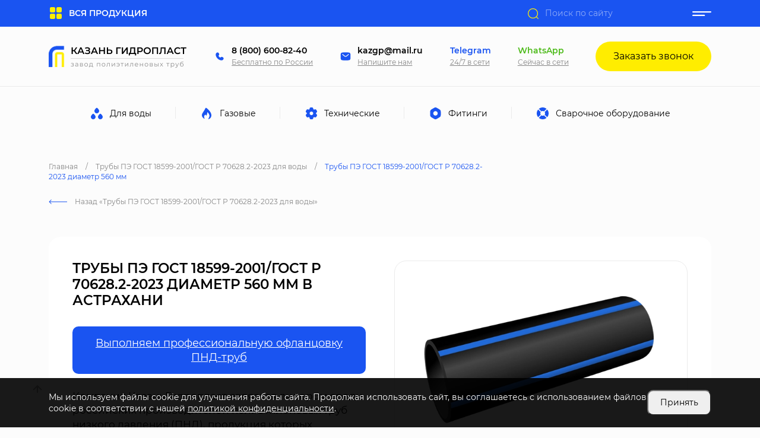

--- FILE ---
content_type: text/html; charset=UTF-8
request_url: https://astrahan.kazgp.ru/truby-pnd-diametr-560
body_size: 21780
content:


<!DOCTYPE html>
<html lang="ru">

<head>
    <meta charset="utf-8">
    <meta name="viewport" content="width = device-width, initial-scale=1" />
    <title>
        Трубы ПНД 560 мм водопроводные в Астрахани | ПЭ диаметр 560 мм для воды    </title>
    <meta name="description" content="Трубы ПНД 560 мм водопроводные в Астрахани завода КазаньГидропласт. Собственное производство по ГОСТ 18599-2001/ГОСТ Р 70628.2-2023. Складские запасы труб D 560 мм. " />
    <meta name="keywords" content="" />


    <meta property="og:locale" content="ru_RU" />
    <meta property="og:title" content="Трубы ПНД 560 мм водопроводные в Астрахани | ПЭ диаметр 560 мм для воды">
    <meta property="og:description" content="Трубы ПНД 560 мм водопроводные в Астрахани завода КазаньГидропласт. Собственное производство по ГОСТ 18599-2001/ГОСТ Р 70628.2-2023. Складские запасы труб D 560 мм. ">
    <meta property="og:type" content="website">
    <meta property="og:url" content="https://astrahan.kazgp.ru/truby-pnd-diametr-560">
    <meta property="og:site_name" content="" />


    <meta property="og:image" content="https://astrahan.kazgp.ru/uploads/logo.png">
    <meta property="og:image:secure_url" content="https://astrahan.kazgp.ru/uploads/logo.png" />
    <meta property="og:image:type" content="image/png" />
    <meta property="og:image:width" content="466" />
    <meta property="og:image:height" content="80" />


    <base href="https://astrahan.kazgp.ru/truby-pnd-diametr-560" />
    <meta name="image" content="https://astrahan.kazgp.ru/uploads/logo.png" />
    <link rel="canonical" href="https://astrahan.kazgp.ru/truby-pnd-diametr-560" />


    <meta name="apple-mobile-web-app-status-bar-style" content="#ffffff" />
    <meta name="msapplication-navbutton-color" content="#000" />

    <link rel="shortcut icon" href="/uploads/favicon.ico" type="image/x-icon" />
    <link rel="shortcut icon" href="/uploads/favicon.ico" type="image/vnd.microsoft.icon">

    <link rel="apple-touch-icon" sizes="57x57" href="/uploads/icon57x57.png" />
    <link rel="apple-touch-icon" sizes="60x60" href="/uploads/icon60x60.png" />
    <link rel="apple-touch-icon" sizes="72x72" href="/uploads/icon72x72.png" />
    <link rel="apple-touch-icon" sizes="76x76" href="/uploads/icon76x76.png" />
    <link rel="apple-touch-icon" sizes="114x114" href="/uploads/icon114x114.png" />
    <link rel="apple-touch-icon" sizes="120x120" href="/uploads/icon120x120.png" />
    <link rel="apple-touch-icon" sizes="144x144" href="/uploads/icon144x144.png" />
    <link rel="apple-touch-icon" sizes="152x152" href="/uploads/icon152x152.png" />
    <link rel="apple-touch-icon" sizes="180x180" href="/uploads/icon180x180.png" />
    <link rel="icon" type="image/png" sizes="192x192" href="/uploads/icon192x192.png" />
    <link rel="icon" type="image/png" sizes="32x32" href="/uploads/icon32x32.png" />
    <link rel="icon" type="image/png" sizes="36x36" href="/uploads/icon36x36.png" />
    <link rel="icon" type="image/png" sizes="48x48" href="/uploads/icon48x48.png" />
    <link rel="icon" type="image/png" sizes="96x96" href="/uploads/icon96x96.png" />
    <link rel="icon" type="image/png" sizes="16x16" href="/uploads/icon16x16.png" />

    <link rel="manifest" href="/manifest.json">

    <link rel="stylesheet" href="/css/bootstrap/bootstrap.min.css" />
    <link rel="stylesheet" href="/css/main.min.css" />
    <link rel="stylesheet" href="/css/mobile.min.css" />
    <link rel="stylesheet" href="/js/magnific/magnific-popup.css" />

    <link rel="preconnect" href="https://fonts.googleapis.com">
    <link rel="preconnect" href="https://fonts.gstatic.com" crossorigin>
    <link href="https://fonts.googleapis.com/css2?family=Mulish:wght@400;500;600;700;800&display=swap" rel="stylesheet">

    <link rel="preconnect" href="https://fonts.googleapis.com">
    <link rel="preconnect" href="https://fonts.gstatic.com" crossorigin>
    <link href="https://fonts.googleapis.com/css2?family=Unbounded:wght@400;500;600&display=swap" rel="stylesheet">

    <script>
        // Фиксируем событие, когда DOM полностью загружен
        document.addEventListener('DOMContentLoaded', function () {
            document.querySelectorAll('form input[name=recaptcha_response]').forEach(function (input) {
                let randomKey = Array.from(crypto.getRandomValues(new Uint8Array(32)))
                    .map(b => b.toString(16).padStart(2, '0')).join('');
                input.value = randomKey;
            });
        });
    
    </script> 
    <script>
        document.addEventListener('DOMContentLoaded', function () {
            $(".msg-goal").on("click", function () {
                ym('50793127', 'reachGoal', 'msg-goal')
            })
            $(".telefon-goal").on("click", function () {
                ym('50793127', 'reachGoal', 'telefon-goal')
            })
            $(".email-goal").on("click", function () {
                ym('50793127', 'reachGoal', 'email-goal')
            })
            $(".email-goal").on("copy", function () {
                ym('50793127', 'reachGoal', 'email_copy')
            })               
        })
    </script>

    <script type="application/ld+json">
    {
        "@context": "https://schema.org",
        "@type": "LocalBusiness",
        "name": "КазаньГидропласт",
        "url": "https://astrahan.kazgp.ru/truby-pnd-diametr-560",
        "logo": "/uploads/icon192x192.png",
        "image": "/uploads/logo.png",
        "description": "Трубы ПНД 560 мм водопроводные в Астрахани завода КазаньГидропласт. Собственное производство по ГОСТ 18599-2001/ГОСТ Р 70628.2-2023. Складские запасы труб D 560 мм. ",
        "address": {
            "@type": "PostalAddress",
            "streetAddress": "г. Астрахань",
            "addressLocality": "Астрахань",
            "addressRegion": "Астраханская Область",
            "postalCode": "",
            "addressCountry": ""
        },
        "geo": {
            "@type": "GeoCoordinates",
            "latitude": "46.349474",
            "longitude": "48.031571"
        },
        "openingHours": "Mo-Fr 09:00-20:00",
        "telephone": "8 (800) 600-82-40",
        "priceRange": "$$",
        "contactPoint": {
            "@type": "ContactPoint",
            "telephone": "8 (800) 600-82-40",
            "contactType": "sales"
        }
    }
</script>        <meta name="yandex-verification" content="9cd69808561b22d4" />
<meta name="yandex-verification" content="983f462367685a90" />
<meta name="google-site-verification" content="2oZk0pMx_5LWD8Ct7kuGGE9FusvFf_h0nk5-nJJaGvw" />
<!-- Yandex.Metrika counter -->
<script type="text/javascript" >
   (function(m,e,t,r,i,k,a){m[i]=m[i]||function(){(m[i].a=m[i].a||[]).push(arguments)};
   m[i].l=1*new Date();k=e.createElement(t),a=e.getElementsByTagName(t)[0],k.async=1,k.src=r,a.parentNode.insertBefore(k,a)})
   (window, document, "script", "https://mc.yandex.ru/metrika/tag.js", "ym");

   ym(50793127, "init", {
        clickmap:true,
        trackLinks:true,
        accurateTrackBounce:true,
        webvisor:true,
        trackHash:true   });
</script>
<noscript><div><img src="https://mc.yandex.ru/watch/50793127" style="position:absolute; left:-9999px;" alt="" /></div></noscript>
<!-- /Yandex.Metrika counter -->
<script>
document.addEventListener('DOMContentLoaded', function() {
    // Создаем HTML структуру
    const cookieHtml = `
        <div id="cookie-consent" class="cookie-consent" style="display: none;">
            <div class="container">
                <div class="cookie-content">
                    <div class="cookie-text">Мы используем файлы cookie для улучшения работы сайта. Продолжая использовать сайт, вы соглашаетесь с использованием файлов cookie в соответствии с нашей <a href="/oferta">политикой конфиденциальности</a>.</div>
                    <div class="cookie-buttons">
                        <button id="accept-cookies" class="cookie-btn">Принять</button>
                    </div>
                </div>
            </div>
        </div>
    `;

    // Создаем стили
    const cookieStyles = `
        <style>
            .cookie-consent {
                position: fixed;
                width: 100%;
                bottom: 0;
                left: 0;
                right: 0;
                background: rgba(0,0,0,0.9);
                color: #fff;
                padding: 20px 0;
                z-index: 9999;
            }
            .cookie-content {
                display: flex;
                align-items: center;
                justify-content: space-between;
                gap: 20px;
            }
            .cookie-btn {
                padding: 10px 20px;
                font-size: 14px;
                border-radius: 10px;
            }
            .cookie-text {
                font-size: 14px;
            }
            .cookie-text a {
                color: #fff;
            }
            .cookie-content p {
                margin: 0;
            }
            .cookie-buttons {
                display: flex;
                gap: 10px;
            }
            .btn-secondary {
                background: #6c757d;
            }
            @media screen and (max-width: 992px) {
                .cookie-content {
                    flex-wrap: wrap;
                }
                .cookie-content div {
                    width: 100%;
                }
            }
        </style>
    `;

    // Добавляем HTML и стили на страницу
    document.body.insertAdjacentHTML('beforeend', cookieHtml);
    document.head.insertAdjacentHTML('beforeend', cookieStyles);

    const cookieConsent = document.getElementById('cookie-consent');
    
    // Проверяем наличие выбора пользователя
    const cookieChoice = localStorage.getItem('cookieConsent');
    
    if (!cookieChoice) {
        cookieConsent.style.display = 'block';
    }

    // Обработчик принятия куки
    document.getElementById('accept-cookies').addEventListener('click', function() {
        localStorage.setItem('cookieConsent', 'accepted');
        cookieConsent.style.display = 'none';
        enableCookies();
    });

    // Обработчик отклонения куки
    document.getElementById('reject-cookies').addEventListener('click', function() {
        localStorage.setItem('cookieConsent', 'rejected');
        cookieConsent.style.display = 'none';
        disableCookies();
    });

    // Если пользователь уже сделал выбор, применяем соответствующие настройки
    if (cookieChoice === 'accepted') {
        enableCookies();
    } else if (cookieChoice === 'rejected') {
        disableCookies();
    }

    function enableCookies() {
        document.cookie = "cookiesEnabled=true; path=/; max-age=31536000";
    }

    function disableCookies() {
        console.log('Disable Cookies');
        // Удаляем все существующие куки
        
        document.cookie = "cookiesEnabled=false; path=/; max-age=31536000";

        document.cookie.split(';').forEach(cookie => {
            const eqPos = cookie.indexOf('=');
            const name = eqPos > -1 ? cookie.substring(0, eqPos) : cookie;
            document.cookie = name + '=;expires=Thu, 01 Jan 1970 00:00:00 GMT';
        });
        console.log(document.cookie);
        if(!document.__defineGetter__) {
            Object.defineProperty(document, 'cookie', {
                get: function(){return ''},
                set: function(){return true},
            });
        } else {
            document.__defineGetter__("cookie", function() { return '';} );
            document.__defineSetter__("cookie", function() {} );
        }
    }
});
</script>
        <link rel='stylesheet' href='/modules/mod_feedback/feedback.min.css'/>
<link rel='stylesheet' href='/modules/mod_feedback/datetimepicker/jquery.datetimepicker.css'/>
<link rel='stylesheet' href='/modules/mod_multifilter/js/nouislider.css'/>
</head>

<body>
        <div class="progress-bar"></div>
    <div id="to-top"></div>
    <a href="#to-top" class="gotop-bar">
        <div class="button">
            <img src="/uploads/design/totop.svg" alt="Наверх">
        </div>
        <svg viewBox="0 0 32 32">
            <circle r="16" cx="16" cy="16" stroke-dasharray="0 100" class="circle"></circle>
        </svg>
    </a>

    <div class='mobile-menu '>
            <div class="menus">
                <div class="menu-link">
                    <img src="/uploads/design/close.svg" class="close ">
                </div>
                <div class="cat-menu">
                    <div class="mobile-catalog"><a href="/truby-pnd-dlya-vody"><img src="/uploads/design/water.svg" alt="Трубы для воды" title="Трубы для воды"><span>Трубы для воды</span></a>

<div class='down'>
    <a href="/truby-pe-po-gost-18599-dlya-vody"><span>Трубы ПЭ по ГОСТ 18599-2001/ГОСТ Р 70628.2-2023</span></a><a href="/truby-s-ispolzovaniem-pe100-rc-dly-vody"><span>Трубы для водоснабжения с использованием ПЭ100 RC</span></a><a href="/truby-mnogosloynye-dla-vody"><span>Трубы многослойные для воды</span></a><a href="/truby-s-zashchitnoy-obolochkoy-dla-vody"><span>Трубы с защитной оболочкой для воды</span></a>
</div><a href="/truby-pnd-dlya-gaza"><img src="/uploads/design/gas.svg" alt="Трубы для газа" title="Трубы для газа"><span>Трубы для газа</span></a>

<div class='down'>
    <a href="/truby-pe-gost-r-581212-dly-gaza"><span>Трубы ПЭ ГОСТ Р 58121.2-2018</span></a><a href="/truby-s-zashchitnoy-obolochkoy-dla-gaza"><span>Трубы с защитной оболочкой</span></a><a href="/truby-s-ispolzovaniem-pe100-rc-dly-gaza"><span>Трубы для газоснабжения с использованием ПЭ100 RC по ГОСТ Р 58121.2-2018</span></a>
</div><a href="/truby-pnd-tehnicheskie"><img src="/uploads/design/tech.svg" alt="Технические ПНД трубы" title="Технические ПНД трубы"><span>Технические ПНД трубы</span></a>

<div class='down'>
    <a href="/truby-po-gost"><span>Трубы технические по ГОСТ 18599-2001/ГОСТ Р 70628.2-2023</span></a><a href="/truby-po-tu"><span>Трубы безнапорные по ТУ</span></a>
</div><a href="/fitingi"><img src="/uploads/design/fiting.svg" alt="Фитинги для труб" title="Фитинги для труб"><span>Фитинги для труб</span></a>

<div class='down'>
    <a href="/litye-fitingi"><span>Литые фитинги</span></a><a href="/svarnye-fitingi"><span>Сварные фитинги</span></a><a href="/elektrosvarnye-fitingi"><span>Электросварные фитинги</span></a><a href="/flancy-pod-pnd"><span>Фланцы под ПНД</span></a><a href="/nerazemnye-soedineniya-polietilen-stal"><span>Неразъемное соединение ПС</span></a><a href="/zapornaya-armatura"><span>Запорная арматура</span></a><a href="/flancevye-fitingi"><span>Фланцевые фитинги</span></a><a href="/mufta-soedinitelnaya-pnd"><span>Муфты </span></a>
</div><a href="/svarochnoe-oborudovanie-dlya-polietilenovyh-trub"><img src="/uploads/design/svarka.svg" alt="Сварочное оборудование для полиэтиленовых труб" title="Сварочное оборудование для полиэтиленовых труб"><span>Сварочное оборудование для полиэтиленовых труб</span></a>

<div class='down'>
    <a href="/elektromuftovye-apparaty"><span>Электромуфтовые аппараты</span></a><a href="/stykovye-svarochnye-apparaty"><span>Стыковые сварочные аппараты</span></a>
</div></div>                </div>
                <div class="menu">
                    <a href="/" class="">Главная</a><a href="/o-kompanii" class="plus">О заводе</a>
<div class='down'>
    <a href="/proizvodstvo">Производство</a><a href="/nashi-proekty">Проекты компании</a><a href="/sertifikaty-sootvetstviya">Сертификаты</a><a href="/prays">Прайс-листы</a>
</div><a href="/sotrudnichestvo" class="plus">Сотрудничество</a>
<div class='down'>
    <a href="/postavki">Поставки</a><a href="/dilleram">Дилерам</a><a href="/partneram">Партнерам</a><a href="/postavshchikam">Поставщикам</a>
</div><a href="/servis-i-uslugi" class="plus">Сервис и услуги</a>
<div class='down'>
    <a href="/garantii-na-produkciyu">Гарантии</a><a href="/dostavka">Доставка</a><a href="/servis-i-uslugi/oflancovka-trub">Офланцовка труб</a><a href="/servis-i-uslugi/svarka-polietilenovyh-trub">Сварка труб</a><a href="/montazh">Монтаж труб</a><a href="/servis-i-uslugi/truby-na-zakaz">Трубы на заказ</a>
</div><a href="/kontakty" class="">Контакты</a>
                </div>
            </div>

    </div>
    <div class="header">
        <div class="container">
            <div class="row align-items-center justify-content-between">
                <div class="col-4  col-md-4 col-lg-4 col-xl-2">
                    <a href="/produkciya" class="catalog-link"><img src="/uploads/design/catalog.svg" alt="Вся продукция" title="Вся продукция">
                        ВСЯ ПРОДУКЦИЯ                    </a>

                </div>
                <div class="col-lg-hide col-12 col-xl-6">
                    <div class="menu drop-menu">
                        <a href="/" class="">Главная</a><a href="/o-kompanii" class="plus">О заводе</a>
<div class='down'>
    <a href="/proizvodstvo">Производство</a><a href="/nashi-proekty">Проекты компании</a><a href="/sertifikaty-sootvetstviya">Сертификаты</a><a href="/prays">Прайс-листы</a>
</div><a href="/sotrudnichestvo" class="plus">Сотрудничество</a>
<div class='down'>
    <a href="/postavki">Поставки</a><a href="/dilleram">Дилерам</a><a href="/partneram">Партнерам</a><a href="/postavshchikam">Поставщикам</a>
</div><a href="/servis-i-uslugi" class="plus">Сервис и услуги</a>
<div class='down'>
    <a href="/garantii-na-produkciyu">Гарантии</a><a href="/dostavka">Доставка</a><a href="/servis-i-uslugi/oflancovka-trub">Офланцовка труб</a><a href="/servis-i-uslugi/svarka-polietilenovyh-trub">Сварка труб</a><a href="/montazh">Монтаж труб</a><a href="/servis-i-uslugi/truby-na-zakaz">Трубы на заказ</a>
</div><a href="/kontakty" class="">Контакты</a>
                    </div>
                </div>
                <div class="col-6  col-md-auto col-xl-3">
                    <form action="/search" method="get" class="search-wrapper ishead" data-search="top-search">
                        <div class="close">&#x2715;</div>
                        <input type="text" name="text" class="input form-control" placeholder="Поиск по сайту">
                        <div class="results">
                        </div>
                    </form>
                </div>
                <div class="col-menu col-auto">
                    <div class="menu-link"><img src="/uploads/design/menu.svg" alt="Меню" title="Меню"></div>
                </div>
            </div>
        </div>
    </div>
    
<div class="header2">
    <div class="container">
                <div class="row gy-4 gx-2 align-items-center justify-content-between">
            <div class="col-logo col-md-12 col-12 col-xl-auto col-xxl-auto">
                <a href="/" class="logo">
                    <img src="/uploads/logo.png" alt="КазаньГидропласт" title="КазаньГидропласт">
                </a>

            </div>
            <div class="col-12 col-md-auto col-xl-auto">
                <a href="tel:8 (800) 600-82-40" class="p-link telefon telefon-goal">
                    <img src="/uploads/design/phone.svg" alt="телефон" title="телефон">
                    <div class="values">
                        <div class="val" itemprop="telephone">
                            8 (800) 600-82-40                        </div>
                        <span>
                            Бесплатно по России                        </span>
                    </div>
                </a>
            </div>
            <div class="col-12 col-md-auto col-xl-auto">
                <a href="mailto:kazgp@mail.ru" class="p-link email  email-goal">
                    <img src="/uploads/design/email.svg" alt="почта" title="почта">
                    <div class="values">
                        <div class="val" itemprop="email">
                            kazgp@mail.ru                        </div>
                        <span>
                            Напишите нам                        </span>
                    </div>
                </a>
            </div>
            <div class="col-12 col-md-auto col-xl-auto">
                                <a href="https://t.me/+79625717371" class="p-link telegram msg-goal" target="_blank">
                    <div class="values">
                        <div class="val">
                            Telegram
                        </div>
                        <span>
                            24/7 в сети                        </span>
                    </div>
                </a>
                            </div>
            <div class="col-12 col-md-auto col-xl-auto">
                                <a href="https://api.whatsapp.com/send?phone=79625717371" class="p-link whatsapp msg-goal" target="_blank">
                    <div class="values">
                        <div class="val">
                            WhatsApp
                        </div>
                        <span c>
                            Сейчас в сети                        </span>
                    </div>
                </a>
                            </div>
            <div class="col-12 col-lg-auto col-xl-auto">
                <a href="#form-call" class="btn lower btn-order form-modal">
                    Заказать звонок                </a>
            </div>

        </div>
    </div>
</div>
    <div class="categories-menu">
        <div class="container">
            <div class="row gx-0 justify-content-center align-items-center drop-menu2">
                <div class="col-auto base"><a href="/truby-pnd-dlya-vody"><img src="/uploads/design/water.svg" alt="Для воды" title="Для воды">Для воды<span class="separ"></span></a></div>

<div class='down'>
<div class="container">
    <div class="row">
        <div class="col-3">
    <a href="/truby-pe-po-gost-18599-dlya-vody">
    <div class="image"><img src="/uploads/tovar/odnosloinie_2.webp" alt="Трубы ПЭ по ГОСТ 18599-2001/ГОСТ Р 70628.2-2023" title="Раздел Трубы ПЭ по ГОСТ 18599-2001/ГОСТ Р 70628.2-2023"></div>
    <span>Трубы ПЭ по ГОСТ 18599-2001/ГОСТ Р 70628.2-2023</span>
    </a>
</div><div class="col-3">
    <a href="/truby-s-ispolzovaniem-pe100-rc-dly-vody">
    <div class="image"><img src="/uploads/tovar/odnosloinie_2.webp" alt="Трубы для водоснабжения с использованием ПЭ100 RC" title="Раздел Трубы для водоснабжения с использованием ПЭ100 RC"></div>
    <span>Трубы для водоснабжения с использованием ПЭ100 RC</span>
    </a>
</div><div class="col-3">
    <a href="/truby-mnogosloynye-dla-vody">
    <div class="image"><img src="/uploads/tovar/mnogosloinie_trubi3.webp" alt="Трубы многослойные для воды" title="Раздел Трубы многослойные для воды"></div>
    <span>Трубы многослойные для воды</span>
    </a>
</div><div class="col-3">
    <a href="/truby-s-zashchitnoy-obolochkoy-dla-vody">
    <div class="image"><img src="/uploads/tovar/szashitnoi_2.webp" alt="Трубы с защитной оболочкой для воды" title="Раздел Трубы с защитной оболочкой для воды"></div>
    <span>Трубы с защитной оболочкой для воды</span>
    </a>
</div>
    </div>
    </div>
</div><div class="col-auto base"><a href="/truby-pnd-dlya-gaza"><img src="/uploads/design/gas.svg" alt="Газовые" title="Газовые">Газовые<span class="separ"></span></a></div>

<div class='down'>
<div class="container">
    <div class="row">
        <div class="col-3">
    <a href="/truby-pe-gost-r-581212-dly-gaza">
    <div class="image"><img src="/uploads/tovar/trubi_gaz.webp" alt="Трубы ПЭ ГОСТ Р 58121.2-2018" title="Раздел Трубы ПЭ ГОСТ Р 58121.2-2018"></div>
    <span>Трубы ПЭ ГОСТ Р 58121.2-2018</span>
    </a>
</div><div class="col-3">
    <a href="/truby-s-zashchitnoy-obolochkoy-dla-gaza">
    <div class="image"><img src="/uploads/tovar/trubi_v_obolochke.webp" alt="Трубы с защитной оболочкой" title="Раздел Трубы с защитной оболочкой"></div>
    <span>Трубы с защитной оболочкой</span>
    </a>
</div><div class="col-3">
    <a href="/truby-s-ispolzovaniem-pe100-rc-dly-gaza">
    <div class="image"><img src="/uploads/tovar/trubi_gaz.webp" alt="Трубы для газоснабжения с использованием ПЭ100 RC по ГОСТ Р 58121.2-2018" title="Раздел Трубы для газоснабжения с использованием ПЭ100 RC по ГОСТ Р 58121.2-2018"></div>
    <span>Трубы для газоснабжения с использованием ПЭ100 RC по ГОСТ Р 58121.2-2018</span>
    </a>
</div>
    </div>
    </div>
</div><div class="col-auto base"><a href="/truby-pnd-tehnicheskie"><img src="/uploads/design/tech.svg" alt="Технические" title="Технические">Технические<span class="separ"></span></a></div>

<div class='down'>
<div class="container">
    <div class="row">
        <div class="col-3">
    <a href="/truby-po-gost">
    <div class="image"><img src="/uploads/tovar/odnosloinie_2.webp" alt="Трубы технические по ГОСТ 18599-2001/ГОСТ Р 70628.2-2023" title="Раздел Трубы технические по ГОСТ 18599-2001/ГОСТ Р 70628.2-2023"></div>
    <span>Трубы технические по ГОСТ 18599-2001/ГОСТ Р 70628.2-2023</span>
    </a>
</div><div class="col-3">
    <a href="/truby-po-tu">
    <div class="image"><img src="/uploads/tovar/odnosloinie_2.webp" alt="Трубы безнапорные по ТУ" title="Раздел Трубы безнапорные по ТУ"></div>
    <span>Трубы безнапорные по ТУ</span>
    </a>
</div>
    </div>
    </div>
</div><div class="col-auto base"><a href="/fitingi"><img src="/uploads/design/fiting.svg" alt="Фитинги" title="Фитинги">Фитинги<span class="separ"></span></a></div>

<div class='down'>
<div class="container">
    <div class="row">
        <div class="col-3">
    <a href="/litye-fitingi">
    <div class="image"><img src="/uploads/tovar/litye_fit.webp" alt="Литые фитинги" title="Раздел Литые фитинги"></div>
    <span>Литые фитинги</span>
    </a>
</div><div class="col-3">
    <a href="/svarnye-fitingi">
    <div class="image"><img src="/uploads/tovar/svarniefitingi_1.webp" alt="Сварные фитинги" title="Раздел Сварные фитинги"></div>
    <span>Сварные фитинги</span>
    </a>
</div><div class="col-3">
    <a href="/elektrosvarnye-fitingi">
    <div class="image"><img src="/uploads/tovar/litieFitingi_3.webp" alt="Электросварные фитинги" title="Раздел Электросварные фитинги"></div>
    <span>Электросварные фитинги</span>
    </a>
</div><div class="col-3">
    <a href="/flancy-pod-pnd">
    <div class="image"><img src="/uploads/tovar/fl-st-pl.webp" alt="Фланцы под ПНД" title="Раздел Фланцы под ПНД"></div>
    <span>Фланцы под ПНД</span>
    </a>
</div><div class="col-3">
    <a href="/nerazemnye-soedineniya-polietilen-stal">
    <div class="image"><img src="/uploads/tovar/nerazemnie_soedineniya.webp" alt="Неразъемное соединение ПС" title="Раздел Неразъемное соединение ПС"></div>
    <span>Неразъемное соединение ПС</span>
    </a>
</div><div class="col-3">
    <a href="/zapornaya-armatura">
    <div class="image"><img src="/uploads/tovar/zapornaya_armatura.webp" alt="Запорная арматура" title="Раздел Запорная арматура"></div>
    <span>Запорная арматура</span>
    </a>
</div><div class="col-3">
    <a href="/flancevye-fitingi">
    <div class="image"><img src="/uploads/tovar/flanetsfit.webp" alt="Фланцевые фитинги" title="Раздел Фланцевые фитинги"></div>
    <span>Фланцевые фитинги</span>
    </a>
</div><div class="col-3">
    <a href="/mufta-soedinitelnaya-pnd">
    <div class="image"><img src="/uploads/tovar/mufty.webp" alt="Муфты " title="Раздел Муфты "></div>
    <span>Муфты </span>
    </a>
</div>
    </div>
    </div>
</div><div class="col-auto base"><a href="/svarochnoe-oborudovanie-dlya-polietilenovyh-trub"><img src="/uploads/design/svarka.svg" alt="Сварочное оборудование" title="Сварочное оборудование">Сварочное оборудование<span class="separ"></span></a></div>

<div class='down'>
<div class="container">
    <div class="row">
        <div class="col-3">
    <a href="/elektromuftovye-apparaty">
    <div class="image"><img src="/uploads/tovar/elektromuftovoe1.webp" alt="Электромуфтовые аппараты" title="Раздел Электромуфтовые аппараты"></div>
    <span>Электромуфтовые аппараты</span>
    </a>
</div><div class="col-3">
    <a href="/stykovye-svarochnye-apparaty">
    <div class="image"><img src="/uploads/tovar/svarochnoe_oborudovanie1.webp" alt="Стыковые сварочные аппараты" title="Раздел Стыковые сварочные аппараты"></div>
    <span>Стыковые сварочные аппараты</span>
    </a>
</div>
    </div>
    </div>
</div>
            </div>
        </div>
    </div><div class="container">
    <div class="row gy-4 path-line justify-content-between">
        <div class="col-12 col-lg-8">
            <div class="path">
                

<div class='url' itemscope='' itemtype='http://schema.org/BreadcrumbList' id='breadcrumbs'>
					<span itemscope='' itemprop='itemListElement' itemtype='http://schema.org/ListItem'>
					<a rel='nofollow' itemprop='item' title='Главная' href='/'>
					<span itemprop='name'>Главная</span><meta itemprop='position' content='1'></a></span> <span class='separator'>/</span> 
					<span itemscope='' itemprop='itemListElement' itemtype='http://schema.org/ListItem'>
					<a rel='nofollow' itemprop='item' title='Трубы ПЭ ГОСТ 18599-2001/ГОСТ Р 70628.2-2023 для воды' href='/truby-pe-po-gost-18599-dlya-vody'>
					<span itemprop='name'>Трубы ПЭ ГОСТ 18599-2001/ГОСТ Р 70628.2-2023 для воды</span><meta itemprop='position' content='3'></a></span> <span class='separator'>/</span> 
					<span itemscope='' itemprop='itemListElement' itemtype='http://schema.org/ListItem'>
					<a rel='nofollow' itemprop='item' title='Трубы ПЭ ГОСТ 18599-2001/ГОСТ Р 70628.2-2023 диаметр 560 мм' href='/truby-pnd-diametr-560'>
					<span itemprop='name'>Трубы ПЭ ГОСТ 18599-2001/ГОСТ Р 70628.2-2023 диаметр 560 мм</span><meta itemprop='position' content='4'></a></span></div>            </div>
        </div>
        <div class="col-12 col-lg-auto">
                        <a href="/truby-pe-po-gost-18599-dlya-vody" class="back">
                <img src="/uploads/design/arrow-back.svg" alt="Назад" title="Назад">
                Назад «Трубы ПЭ ГОСТ 18599-2001/ГОСТ Р 70628.2-2023 для воды»
            </a>
        </div>
    </div>
</div><div class="container">
    <div class="category-last-head">
        <div class="row gx-5 gy-4">
            <div class="col-12 col-xl-6">
                <div class="text">
                    <h1 class="title h2">
                        Трубы ПЭ ГОСТ 18599-2001/ГОСТ Р 70628.2-2023 диаметр 560 мм в Астрахани                    </h1>
                                                                <a href="/servis-i-uslugi/oflancovka-trub" class="caption link">
                            Выполняем профессиональную офланцовку ПНД-труб                        </a>
                                                
                    <div class="content">
                        <p>Компания КазаньГидропласт является лидером среди российских производителей полиэтиленовых труб низкого давления (ПНД), продукция которых отличается надежностью и многофункциональностью. Трубы ПНД диаметром 560 мм&nbsp;в Астрахани изготавливаются из высококачественного полиэтилена, обеспечивающего их долговечность и отличные эксплуатационные свойства.</p>
<p>Трубы полиэтиленовые 560мм&nbsp;в Астрахани применяются в водоснабжении, канализации, газоснабжении, сельском хозяйстве и транспортировке нефти и газа. Они характеризуются простотой монтажа, гибкостью, экологической безопасностью и устойчивостью к агрессивным веществам. Производство осуществляется на современном оборудовании с соблюдением всех стандартов качества.</p>                    </div>
                </div>
                <div class="getprice">
                    <a href="#form-price" class="btn form-modal">Запросить прайс-лист</a>
                </div>
            </div>
            <div class="col-12 col-xl-6">
                <div class="image">
                    <img src="/uploads/tovar/odnosloinie_2.webp" alt="Трубы ПЭ ГОСТ 18599-2001/ГОСТ Р 70628.2-2023 диаметр 560 мм в Астрахани" title="Трубы ПЭ ГОСТ 18599-2001/ГОСТ Р 70628.2-2023 диаметр 560 мм в Астрахани">
                </div>
            </div>
        </div>
    </div>
</div>

<div class="cetgegory-items-list">
    <div class="container">
        <div class="row">
            <div class="col-12 col-xl-3">
                <div class="filter-menu">
                <form class="multi-filter catalog-menu" action=/truby-pe-po-gost-18599-dlya-vody>
    <div class="item jedfilter multiselect active" id="filter_sdr">
	<div class="name">
		SDR		<img src="/uploads/design/filter-open.svg" alt="">
	</div>
	<div class="down show-hide">
								<label class="keyname-opt_sdr-6 "><input type="checkbox" name="" value="6"
			>
			<span>
								<span>
					6				</span>
							</span>
		</label>
						<label class="keyname-opt_sdr-74 "><input type="checkbox" name="" value="74"
			>
			<span>
								<span>
					7,4				</span>
							</span>
		</label>
						<label class="keyname-opt_sdr-9 "><input type="checkbox" name="" value="9"
			>
			<span>
								<span>
					9				</span>
							</span>
		</label>
						<label class="keyname-opt_sdr-11 "><input type="checkbox" name="" value="11"
			>
			<span>
								<span>
					11				</span>
							</span>
		</label>
						<label class="keyname-opt_sdr-136 "><input type="checkbox" name="" value="136"
			>
			<span>
								<span>
					13,6				</span>
							</span>
		</label>
						<label class="keyname-opt_sdr-17 "><input type="checkbox" name="" value="17"
			>
			<span>
								<span>
					17				</span>
							</span>
		</label>
						<label class="keyname-opt_sdr-176 "><input type="checkbox" name="" value="176"
			>
			<span>
								<span>
					17,6				</span>
							</span>
		</label>
						<label class="keyname-opt_sdr-21 "><input type="checkbox" name="" value="21"
			>
			<span>
								<span>
					21				</span>
							</span>
		</label>
						<label class="keyname-opt_sdr-26 "><input type="checkbox" name="" value="26"
			>
			<span>
								<span>
					26				</span>
							</span>
		</label>
						<label class="keyname-opt_sdr-33 "><input type="checkbox" name="" value="33"
			>
			<span>
								<span>
					33				</span>
							</span>
		</label>
					</div>

</div><div class="item jedfilter multiselect active" id="filter_diametr_truby_d_mm">
	<div class="name">
		Диаметр трубы D (мм)		<img src="/uploads/design/filter-open.svg" alt="">
	</div>
	<div class="down show-hide">
								<label class="keyname-opt_diamentr-560 "><input type="checkbox" name="" value="560"
			checked>
			<span>
								<span>
					560				</span>
							</span>
		</label>
						<label class="keyname-opt_diamentr-20 "><input type="checkbox" name="" value="20"
			>
			<span>
								<span>
					20				</span>
							</span>
		</label>
						<label class="keyname-opt_diamentr-25 "><input type="checkbox" name="" value="25"
			>
			<span>
								<span>
					25				</span>
							</span>
		</label>
						<label class="keyname-opt_diamentr-32 "><input type="checkbox" name="" value="32"
			>
			<span>
								<span>
					32				</span>
							</span>
		</label>
						<label class="keyname-opt_diamentr-40 "><input type="checkbox" name="" value="40"
			>
			<span>
								<span>
					40				</span>
							</span>
		</label>
						<label class="keyname-opt_diamentr-50 "><input type="checkbox" name="" value="50"
			>
			<span>
								<span>
					50				</span>
							</span>
		</label>
						<label class="keyname-opt_diamentr-63 "><input type="checkbox" name="" value="63"
			>
			<span>
								<span>
					63				</span>
							</span>
		</label>
						<label class="keyname-opt_diamentr-75 "><input type="checkbox" name="" value="75"
			>
			<span>
								<span>
					75				</span>
							</span>
		</label>
						<label class="keyname-opt_diamentr-90 "><input type="checkbox" name="" value="90"
			>
			<span>
								<span>
					90				</span>
							</span>
		</label>
						<label class="keyname-opt_diamentr-110 "><input type="checkbox" name="" value="110"
			>
			<span>
								<span>
					110				</span>
							</span>
		</label>
						<label class="keyname-opt_diamentr-125 more hide"><input type="checkbox" name="" value="125"
			>
			<span>
								<span>
					125				</span>
							</span>
		</label>
						<label class="keyname-opt_diamentr-140 more hide"><input type="checkbox" name="" value="140"
			>
			<span>
								<span>
					140				</span>
							</span>
		</label>
						<label class="keyname-opt_diamentr-160 more hide"><input type="checkbox" name="" value="160"
			>
			<span>
								<span>
					160				</span>
							</span>
		</label>
						<label class="keyname-opt_diamentr-180 more hide"><input type="checkbox" name="" value="180"
			>
			<span>
								<span>
					180				</span>
							</span>
		</label>
						<label class="keyname-opt_diamentr-200 more hide"><input type="checkbox" name="" value="200"
			>
			<span>
								<span>
					200				</span>
							</span>
		</label>
						<label class="keyname-opt_diamentr-225 more hide"><input type="checkbox" name="" value="225"
			>
			<span>
								<span>
					225				</span>
							</span>
		</label>
						<label class="keyname-opt_diamentr-250 more hide"><input type="checkbox" name="" value="250"
			>
			<span>
								<span>
					250				</span>
							</span>
		</label>
						<label class="keyname-opt_diamentr-280 more hide"><input type="checkbox" name="" value="280"
			>
			<span>
								<span>
					280				</span>
							</span>
		</label>
						<label class="keyname-opt_diamentr-315 more hide"><input type="checkbox" name="" value="315"
			>
			<span>
								<span>
					315				</span>
							</span>
		</label>
						<label class="keyname-opt_diamentr-355 more hide"><input type="checkbox" name="" value="355"
			>
			<span>
								<span>
					355				</span>
							</span>
		</label>
						<label class="keyname-opt_diamentr-400 more hide"><input type="checkbox" name="" value="400"
			>
			<span>
								<span>
					400				</span>
							</span>
		</label>
						<label class="keyname-opt_diamentr-450 more hide"><input type="checkbox" name="" value="450"
			>
			<span>
								<span>
					450				</span>
							</span>
		</label>
						<label class="keyname-opt_diamentr-500 more hide"><input type="checkbox" name="" value="500"
			>
			<span>
								<span>
					500				</span>
							</span>
		</label>
						<label class="keyname-opt_diamentr-630 more hide"><input type="checkbox" name="" value="630"
			>
			<span>
								<span>
					630				</span>
							</span>
		</label>
						<label class="keyname-opt_diamentr-710 more hide"><input type="checkbox" name="" value="710"
			>
			<span>
								<span>
					710				</span>
							</span>
		</label>
						<label class="keyname-opt_diamentr-800 more hide"><input type="checkbox" name="" value="800"
			>
			<span>
								<span>
					800				</span>
							</span>
		</label>
						<label class="keyname-opt_diamentr-900 more hide"><input type="checkbox" name="" value="900"
			>
			<span>
								<span>
					900				</span>
							</span>
		</label>
						<label class="keyname-opt_diamentr-1000 more hide"><input type="checkbox" name="" value="1000"
			>
			<span>
								<span>
					1000				</span>
							</span>
		</label>
						<div class="show-all" data-show="Показать еще 18" data-hide="Скрыть">Показать еще 18</div>
			</div>

</div>    <div class="jbutton button-filter btn btn2 lower">Показать</div>
    <a href="" class="clear-filter btn lower">Очистить фильтр</a>

</form>
            </div>
            </div>
            <div class="col-12 col-xl-9">
                <div class="list-group active">
        <div class="group">
        <div class="row gy-4">
            <div class="col-12 col-lg-3 col-xl-3">
                <div class="image">
                    <img src="/uploads/tovar/odnosloinie_2.webp" class="image" alt="Труба ПЭ ГОСТ 18599-2001/ГОСТ Р 70628.2-2023 для воды SDR 9" title="Труба ПЭ ГОСТ 18599-2001/ГОСТ Р 70628.2-2023 для воды SDR 9">
                </div>
                                <div class="params-icons">

                    
                    <div class="icon">
                        <img src="/uploads/design/check-model.svg" alt="В наличии на складе" title="В наличии на складе">
                        <div class="text">
                            В наличии на складе                        </div>
                    </div>

                                    </div>  
                              
            </div>
            <div class="col-12 col-lg-9 col-xl-9">
                <div class="group-name h2">
                    Труба ПЭ ГОСТ 18599-2001/ГОСТ Р 70628.2-2023 для воды SDR 9                </div>
                <div class="group-desc content">
                    Труба ПЭ ГОСТ 18599-2001/ГОСТ Р 70628.2-2023 для воды диаметром от 20 мм до 1000 мм                </div>
                        <div class="items-list-wrapper show-hide">
            <div class="item ">
        <div class="row gx-2 gy-1 justify-content-between align-items-center">
            <div class="col-auto col-md-6 col-xl-7 col-xxl-6">
                <div class="item-name">
                    Труба ПЭ водопроводная SDR 9 D 560 ГОСТ 18599-2001/ГОСТ Р 70628.2-2023                 </div>
            </div>
            <div class="col-12 col-md-6 col-xl-5 col-xxl-4">
                <div class="item-desc">
                    SDR 9, D 560, толщина стенки 62,5 мм                </div>
            </div>
            <div class="col-12 col-md-6 col-xl-7 col-xxl-auto">
                <a href="#form-order" class=" link toorder form-modal" data-info="Труба ПЭ водопроводная SDR 9 D 560 ГОСТ 18599-2001/ГОСТ Р 70628.2-2023 " data-desc="Труба ПЭ водопроводная SDR 9 D 560 ГОСТ 18599-2001/ГОСТ Р 70628.2-2023 ">Заказать</a>
            </div>
        </div>

    </div>
        </div>
            </div>
        </div>
        <div class="hr"></div>
    </div>
        <div class="group">
        <div class="row gy-4">
            <div class="col-12 col-lg-3 col-xl-3">
                <div class="image">
                    <img src="/uploads/tovar/odnosloinie_2.webp" class="image" alt="Труба ПЭ ГОСТ 18599-2001/ГОСТ Р 70628.2-2023 для воды SDR 11" title="Труба ПЭ ГОСТ 18599-2001/ГОСТ Р 70628.2-2023 для воды SDR 11">
                </div>
                                <div class="params-icons">

                    
                    <div class="icon">
                        <img src="/uploads/design/check-model.svg" alt="В наличии на складе" title="В наличии на складе">
                        <div class="text">
                            В наличии на складе                        </div>
                    </div>

                                    </div>  
                              
            </div>
            <div class="col-12 col-lg-9 col-xl-9">
                <div class="group-name h2">
                    Труба ПЭ ГОСТ 18599-2001/ГОСТ Р 70628.2-2023 для воды SDR 11                </div>
                <div class="group-desc content">
                    Труба ПЭ ГОСТ 18599-2001/ГОСТ Р 70628.2-2023 для воды диаметром от 20 мм до 1000 мм                </div>
                        <div class="items-list-wrapper show-hide">
            <div class="item ">
        <div class="row gx-2 gy-1 justify-content-between align-items-center">
            <div class="col-auto col-md-6 col-xl-7 col-xxl-6">
                <div class="item-name">
                    Труба ПЭ водопроводная SDR 11 D 560 ГОСТ 18599-2001/ГОСТ Р 70628.2-2023                 </div>
            </div>
            <div class="col-12 col-md-6 col-xl-5 col-xxl-4">
                <div class="item-desc">
                    SDR 11, D 560, толщина стенки 50,8 мм                </div>
            </div>
            <div class="col-12 col-md-6 col-xl-7 col-xxl-auto">
                <a href="#form-order" class=" link toorder form-modal" data-info="Труба ПЭ водопроводная SDR 11 D 560 ГОСТ 18599-2001/ГОСТ Р 70628.2-2023 " data-desc="Труба ПЭ водопроводная SDR 11 D 560 ГОСТ 18599-2001/ГОСТ Р 70628.2-2023 ">Заказать</a>
            </div>
        </div>

    </div>
        </div>
            </div>
        </div>
        <div class="hr"></div>
    </div>
        <div class="group">
        <div class="row gy-4">
            <div class="col-12 col-lg-3 col-xl-3">
                <div class="image">
                    <img src="/uploads/tovar/odnosloinie_2.webp" class="image" alt="Труба ПЭ ГОСТ 18599-2001/ГОСТ Р 70628.2-2023 для воды SDR 13,6" title="Труба ПЭ ГОСТ 18599-2001/ГОСТ Р 70628.2-2023 для воды SDR 13,6">
                </div>
                                <div class="params-icons">

                    
                    <div class="icon">
                        <img src="/uploads/design/check-model.svg" alt="В наличии на складе" title="В наличии на складе">
                        <div class="text">
                            В наличии на складе                        </div>
                    </div>

                                    </div>  
                              
            </div>
            <div class="col-12 col-lg-9 col-xl-9">
                <div class="group-name h2">
                    Труба ПЭ ГОСТ 18599-2001/ГОСТ Р 70628.2-2023 для воды SDR 13,6                </div>
                <div class="group-desc content">
                    Труба ПЭ ГОСТ 18599-2001/ГОСТ Р 70628.2-2023 для воды диаметром от 20 мм до 1000 мм                </div>
                        <div class="items-list-wrapper show-hide">
            <div class="item ">
        <div class="row gx-2 gy-1 justify-content-between align-items-center">
            <div class="col-auto col-md-6 col-xl-7 col-xxl-6">
                <div class="item-name">
                    Труба ПЭ водопроводная SDR 13,6 D 560 ГОСТ 18599-2001/ГОСТ Р 70628.2-2023                 </div>
            </div>
            <div class="col-12 col-md-6 col-xl-5 col-xxl-4">
                <div class="item-desc">
                    SDR 13,6, D 560, толщина стенки 41,2 мм                </div>
            </div>
            <div class="col-12 col-md-6 col-xl-7 col-xxl-auto">
                <a href="#form-order" class=" link toorder form-modal" data-info="Труба ПЭ водопроводная SDR 13,6 D 560 ГОСТ 18599-2001/ГОСТ Р 70628.2-2023 " data-desc="Труба ПЭ водопроводная SDR 13,6 D 560 ГОСТ 18599-2001/ГОСТ Р 70628.2-2023 ">Заказать</a>
            </div>
        </div>

    </div>
        </div>
            </div>
        </div>
        <div class="hr"></div>
    </div>
        <div class="group">
        <div class="row gy-4">
            <div class="col-12 col-lg-3 col-xl-3">
                <div class="image">
                    <img src="/uploads/tovar/odnosloinie_2.webp" class="image" alt="Труба ПЭ ГОСТ 18599-2001/ГОСТ Р 70628.2-2023 для воды SDR 17" title="Труба ПЭ ГОСТ 18599-2001/ГОСТ Р 70628.2-2023 для воды SDR 17">
                </div>
                                <div class="params-icons">

                    
                    <div class="icon">
                        <img src="/uploads/design/check-model.svg" alt="В наличии на складе" title="В наличии на складе">
                        <div class="text">
                            В наличии на складе                        </div>
                    </div>

                                    </div>  
                              
            </div>
            <div class="col-12 col-lg-9 col-xl-9">
                <div class="group-name h2">
                    Труба ПЭ ГОСТ 18599-2001/ГОСТ Р 70628.2-2023 для воды SDR 17                </div>
                <div class="group-desc content">
                    Труба ПЭ ГОСТ 18599-2001/ГОСТ Р 70628.2-2023 для воды диаметром от 20 мм до 1000 мм                </div>
                        <div class="items-list-wrapper show-hide">
            <div class="item ">
        <div class="row gx-2 gy-1 justify-content-between align-items-center">
            <div class="col-auto col-md-6 col-xl-7 col-xxl-6">
                <div class="item-name">
                    Труба ПЭ водопроводная SDR 17 D 560 ГОСТ 18599-2001/ГОСТ Р 70628.2-2023                 </div>
            </div>
            <div class="col-12 col-md-6 col-xl-5 col-xxl-4">
                <div class="item-desc">
                    SDR 17, D 560, толщина стенки 33,2 мм                </div>
            </div>
            <div class="col-12 col-md-6 col-xl-7 col-xxl-auto">
                <a href="#form-order" class=" link toorder form-modal" data-info="Труба ПЭ водопроводная SDR 17 D 560 ГОСТ 18599-2001/ГОСТ Р 70628.2-2023 " data-desc="Труба ПЭ водопроводная SDR 17 D 560 ГОСТ 18599-2001/ГОСТ Р 70628.2-2023 ">Заказать</a>
            </div>
        </div>

    </div>
        </div>
            </div>
        </div>
        <div class="hr"></div>
    </div>
        <div class="group">
        <div class="row gy-4">
            <div class="col-12 col-lg-3 col-xl-3">
                <div class="image">
                    <img src="/uploads/tovar/odnosloinie_2.webp" class="image" alt="Труба ПЭ ГОСТ 18599-2001/ГОСТ Р 70628.2-2023 для воды SDR 17,6" title="Труба ПЭ ГОСТ 18599-2001/ГОСТ Р 70628.2-2023 для воды SDR 17,6">
                </div>
                                <div class="params-icons">

                    
                    <div class="icon">
                        <img src="/uploads/design/check-model.svg" alt="В наличии на складе" title="В наличии на складе">
                        <div class="text">
                            В наличии на складе                        </div>
                    </div>

                                    </div>  
                              
            </div>
            <div class="col-12 col-lg-9 col-xl-9">
                <div class="group-name h2">
                    Труба ПЭ ГОСТ 18599-2001/ГОСТ Р 70628.2-2023 для воды SDR 17,6                </div>
                <div class="group-desc content">
                    Труба ПЭ ГОСТ 18599-2001/ГОСТ Р 70628.2-2023 для воды диаметром от 20 мм до 1000 мм                </div>
                        <div class="items-list-wrapper show-hide">
            <div class="item ">
        <div class="row gx-2 gy-1 justify-content-between align-items-center">
            <div class="col-auto col-md-6 col-xl-7 col-xxl-6">
                <div class="item-name">
                    Труба ПЭ водопроводная SDR 17,6 D 560 ГОСТ 18599-2001/ГОСТ Р 70628.2-2023                 </div>
            </div>
            <div class="col-12 col-md-6 col-xl-5 col-xxl-4">
                <div class="item-desc">
                    SDR 17,6, D 560, толщина стенки 31,8 мм                </div>
            </div>
            <div class="col-12 col-md-6 col-xl-7 col-xxl-auto">
                <a href="#form-order" class=" link toorder form-modal" data-info="Труба ПЭ водопроводная SDR 17,6 D 560 ГОСТ 18599-2001/ГОСТ Р 70628.2-2023 " data-desc="Труба ПЭ водопроводная SDR 17,6 D 560 ГОСТ 18599-2001/ГОСТ Р 70628.2-2023 ">Заказать</a>
            </div>
        </div>

    </div>
        </div>
            </div>
        </div>
        <div class="hr"></div>
    </div>
        <div class="group">
        <div class="row gy-4">
            <div class="col-12 col-lg-3 col-xl-3">
                <div class="image">
                    <img src="/uploads/tovar/odnosloinie_2.webp" class="image" alt="Труба ПЭ ГОСТ 18599-2001/ГОСТ Р 70628.2-2023 для воды SDR 21" title="Труба ПЭ ГОСТ 18599-2001/ГОСТ Р 70628.2-2023 для воды SDR 21">
                </div>
                                <div class="params-icons">

                    
                    <div class="icon">
                        <img src="/uploads/design/check-model.svg" alt="В наличии на складе" title="В наличии на складе">
                        <div class="text">
                            В наличии на складе                        </div>
                    </div>

                                    </div>  
                              
            </div>
            <div class="col-12 col-lg-9 col-xl-9">
                <div class="group-name h2">
                    Труба ПЭ ГОСТ 18599-2001/ГОСТ Р 70628.2-2023 для воды SDR 21                </div>
                <div class="group-desc content">
                    Труба ПЭ ГОСТ 18599-2001/ГОСТ Р 70628.2-2023 для воды диаметром от 20 мм до 1000 мм                </div>
                        <div class="items-list-wrapper show-hide">
            <div class="item ">
        <div class="row gx-2 gy-1 justify-content-between align-items-center">
            <div class="col-auto col-md-6 col-xl-7 col-xxl-6">
                <div class="item-name">
                    Труба ПЭ водопроводная SDR 21 D 560 ГОСТ 18599-2001/ГОСТ Р 70628.2-2023                 </div>
            </div>
            <div class="col-12 col-md-6 col-xl-5 col-xxl-4">
                <div class="item-desc">
                    SDR 21, D 560, толщина стенки 26,7 мм                </div>
            </div>
            <div class="col-12 col-md-6 col-xl-7 col-xxl-auto">
                <a href="#form-order" class=" link toorder form-modal" data-info="Труба ПЭ водопроводная SDR 21 D 560 ГОСТ 18599-2001/ГОСТ Р 70628.2-2023 " data-desc="Труба ПЭ водопроводная SDR 21 D 560 ГОСТ 18599-2001/ГОСТ Р 70628.2-2023 ">Заказать</a>
            </div>
        </div>

    </div>
        </div>
            </div>
        </div>
        <div class="hr"></div>
    </div>
        <div class="group">
        <div class="row gy-4">
            <div class="col-12 col-lg-3 col-xl-3">
                <div class="image">
                    <img src="/uploads/tovar/odnosloinie_2.webp" class="image" alt="Труба ПЭ ГОСТ 18599-2001/ГОСТ Р 70628.2-2023 для воды SDR 26" title="Труба ПЭ ГОСТ 18599-2001/ГОСТ Р 70628.2-2023 для воды SDR 26">
                </div>
                                <div class="params-icons">

                    
                    <div class="icon">
                        <img src="/uploads/design/check-model.svg" alt="В наличии на складе" title="В наличии на складе">
                        <div class="text">
                            В наличии на складе                        </div>
                    </div>

                                    </div>  
                              
            </div>
            <div class="col-12 col-lg-9 col-xl-9">
                <div class="group-name h2">
                    Труба ПЭ ГОСТ 18599-2001/ГОСТ Р 70628.2-2023 для воды SDR 26                </div>
                <div class="group-desc content">
                    Труба ПЭ ГОСТ 18599-2001/ГОСТ Р 70628.2-2023 для воды диаметром от 20 мм до 1000 мм                </div>
                        <div class="items-list-wrapper show-hide">
            <div class="item ">
        <div class="row gx-2 gy-1 justify-content-between align-items-center">
            <div class="col-auto col-md-6 col-xl-7 col-xxl-6">
                <div class="item-name">
                    Труба ПЭ водопроводная SDR 26 D 560 ГОСТ 18599-2001/ГОСТ Р 70628.2-2023                 </div>
            </div>
            <div class="col-12 col-md-6 col-xl-5 col-xxl-4">
                <div class="item-desc">
                    SDR 26, D 560, толщина стенки 21,4 мм                </div>
            </div>
            <div class="col-12 col-md-6 col-xl-7 col-xxl-auto">
                <a href="#form-order" class=" link toorder form-modal" data-info="Труба ПЭ водопроводная SDR 26 D 560 ГОСТ 18599-2001/ГОСТ Р 70628.2-2023 " data-desc="Труба ПЭ водопроводная SDR 26 D 560 ГОСТ 18599-2001/ГОСТ Р 70628.2-2023 ">Заказать</a>
            </div>
        </div>

    </div>
        </div>
            </div>
        </div>
        <div class="hr"></div>
    </div>
        <div class="group">
        <div class="row gy-4">
            <div class="col-12 col-lg-3 col-xl-3">
                <div class="image">
                    <img src="/uploads/tovar/odnosloinie_2.webp" class="image" alt="Труба ПЭ ГОСТ 18599-2001/ГОСТ Р 70628.2-2023 для воды SDR 33" title="Труба ПЭ ГОСТ 18599-2001/ГОСТ Р 70628.2-2023 для воды SDR 33">
                </div>
                                <div class="params-icons">

                    
                    <div class="icon">
                        <img src="/uploads/design/check-model.svg" alt="В наличии на складе" title="В наличии на складе">
                        <div class="text">
                            В наличии на складе                        </div>
                    </div>

                                    </div>  
                              
            </div>
            <div class="col-12 col-lg-9 col-xl-9">
                <div class="group-name h2">
                    Труба ПЭ ГОСТ 18599-2001/ГОСТ Р 70628.2-2023 для воды SDR 33                </div>
                <div class="group-desc content">
                    Труба ПЭ ГОСТ 18599-2001/ГОСТ Р 70628.2-2023 для воды SDR 33                </div>
                        <div class="items-list-wrapper show-hide">
            <div class="item ">
        <div class="row gx-2 gy-1 justify-content-between align-items-center">
            <div class="col-auto col-md-6 col-xl-7 col-xxl-6">
                <div class="item-name">
                    Труба ПЭ водопроводная SDR 33 D 560 ГОСТ 18599-2001/ГОСТ Р 70628.2-2023                 </div>
            </div>
            <div class="col-12 col-md-6 col-xl-5 col-xxl-4">
                <div class="item-desc">
                    SDR 33, D 560                </div>
            </div>
            <div class="col-12 col-md-6 col-xl-7 col-xxl-auto">
                <a href="#form-order" class=" link toorder form-modal" data-info="Труба ПЭ водопроводная SDR 33 D 560 ГОСТ 18599-2001/ГОСТ Р 70628.2-2023 " data-desc="Труба ПЭ водопроводная SDR 33 D 560 ГОСТ 18599-2001/ГОСТ Р 70628.2-2023 ">Заказать</a>
            </div>
        </div>

    </div>
        </div>
            </div>
        </div>
        <div class="hr"></div>
    </div>
        <div class="group">
        <div class="row gy-4">
            <div class="col-12 col-lg-3 col-xl-3">
                <div class="image">
                    <img src="/uploads/tovar/odnosloinie_2.webp" class="image" alt="Труба ПЭ ГОСТ 18599-2001/ГОСТ Р 70628.2-2023 для воды SDR 6" title="Труба ПЭ ГОСТ 18599-2001/ГОСТ Р 70628.2-2023 для воды SDR 6">
                </div>
                                <div class="params-icons">

                    
                    <div class="icon">
                        <img src="/uploads/design/check-model.svg" alt="В наличии на складе" title="В наличии на складе">
                        <div class="text">
                            В наличии на складе                        </div>
                    </div>

                                    </div>  
                              
            </div>
            <div class="col-12 col-lg-9 col-xl-9">
                <div class="group-name h2">
                    Труба ПЭ ГОСТ 18599-2001/ГОСТ Р 70628.2-2023 для воды SDR 6                </div>
                <div class="group-desc content">
                    Труба ПЭ ГОСТ 18599-2001/ГОСТ Р 70628.2-2023 для воды диаметром от 20 мм до 1000 мм                </div>
                        <div class="items-list-wrapper show-hide">
            <div class="item ">
        <div class="row gx-2 gy-1 justify-content-between align-items-center">
            <div class="col-auto col-md-6 col-xl-7 col-xxl-6">
                <div class="item-name">
                    Труба ПЭ водопроводная SDR 6 D 560 ГОСТ 18599-2001/ГОСТ Р 70628.2-2023                 </div>
            </div>
            <div class="col-12 col-md-6 col-xl-5 col-xxl-4">
                <div class="item-desc">
                    SDR 6, D 560                </div>
            </div>
            <div class="col-12 col-md-6 col-xl-7 col-xxl-auto">
                <a href="#form-order" class=" link toorder form-modal" data-info="Труба ПЭ водопроводная SDR 6 D 560 ГОСТ 18599-2001/ГОСТ Р 70628.2-2023 " data-desc="Труба ПЭ водопроводная SDR 6 D 560 ГОСТ 18599-2001/ГОСТ Р 70628.2-2023 ">Заказать</a>
            </div>
        </div>

    </div>
        </div>
            </div>
        </div>
        <div class="hr"></div>
    </div>
        <div class="group">
        <div class="row gy-4">
            <div class="col-12 col-lg-3 col-xl-3">
                <div class="image">
                    <img src="/uploads/tovar/odnosloinie_2.webp" class="image" alt="Труба ПЭ ГОСТ 18599-2001/ГОСТ Р 70628.2-2023 для воды SDR 7,4" title="Труба ПЭ ГОСТ 18599-2001/ГОСТ Р 70628.2-2023 для воды SDR 7,4">
                </div>
                                <div class="params-icons">

                    
                    <div class="icon">
                        <img src="/uploads/design/check-model.svg" alt="В наличии на складе" title="В наличии на складе">
                        <div class="text">
                            В наличии на складе                        </div>
                    </div>

                                    </div>  
                              
            </div>
            <div class="col-12 col-lg-9 col-xl-9">
                <div class="group-name h2">
                    Труба ПЭ ГОСТ 18599-2001/ГОСТ Р 70628.2-2023 для воды SDR 7,4                </div>
                <div class="group-desc content">
                    Труба ПЭ ГОСТ 18599-2001/ГОСТ Р 70628.2-2023 для воды диаметром от 20 мм до 1000 мм                </div>
                        <div class="items-list-wrapper show-hide">
            <div class="item ">
        <div class="row gx-2 gy-1 justify-content-between align-items-center">
            <div class="col-auto col-md-6 col-xl-7 col-xxl-6">
                <div class="item-name">
                    Труба ПЭ водопроводная SDR 7,4 D 560 ГОСТ 18599-2001/ГОСТ Р 70628.2-2023                 </div>
            </div>
            <div class="col-12 col-md-6 col-xl-5 col-xxl-4">
                <div class="item-desc">
                    SDR 7,4, D 560                </div>
            </div>
            <div class="col-12 col-md-6 col-xl-7 col-xxl-auto">
                <a href="#form-order" class=" link toorder form-modal" data-info="Труба ПЭ водопроводная SDR 7,4 D 560 ГОСТ 18599-2001/ГОСТ Р 70628.2-2023 " data-desc="Труба ПЭ водопроводная SDR 7,4 D 560 ГОСТ 18599-2001/ГОСТ Р 70628.2-2023 ">Заказать</a>
            </div>
        </div>

    </div>
        </div>
            </div>
        </div>
        <div class="hr"></div>
    </div>
    </div>

<div class='pagination'><span class='deactive page-prev'>Предыдущая</span><div class='pages-nomer'></div><span class='deactive page-next'>Следующая</span></div>            </div>
        </div>
    </div>
</div>

<div class="container">
    <div class="category-text last">

        <div class="text">
            <h2 class="title h2">
                Технические характеристики труб ПНД диаметром 560 мм            </h2>
            <div class="content">
                <p>КазаньГидропласт занимает лидирующее положение среди российских производителей, занимающихся производством полиэтиленовых труб низкого давления (ПНД). Продукция этого предприятия известна своей надёжностью и многофункциональностью, особенно это касается труб ПНД диаметром 560 мм, которые активно используются в различных сферах промышленности и жилищно-коммунальных услуг.</p>
<p>Трубы ПНД 560 мм в Астрахани, изготавливаемые на заводе КазаньГидропласт, производятся из высококачественного полиэтилена, что обеспечивает их отличные эксплуатационные свойства. К основным техническим параметрам относятся:</p>
<ul>
<li>Диаметр: 560 мм</li>
<li>Материал: Полиэтилен низкого давления (ПНД)</li>
<li>Максимально допустимое давление: до 8 атмосфер</li>
<li>Температурные пределы эксплуатации: от -20C до +40C</li>
<li>Предполагаемый срок службы: долговечны, при корректной эксплуатации</li>
<li>Цвет: чёрный с синими полосами (для водопровода) или жёлтый (для газопровода)</li>
<li>Толщина стенки: варьируется в зависимости от класса прочности трубы (SDR 22, SDR 28 и другие)</li>
</ul>
<h2>Технические характеристики полиэтиленовых труб для воды</h2>
<table width="1021">
<tbody>
<tr>
<td colspan="17" style="text-align: center; width: 1012.6px;">Трубы напорные ГОСТ 18599-2001\ГОСТ Р 70628.2-2023</td>
</tr>
<tr>
<td rowspan="2" style="width: 75.975px;">ПЭ100</td>
<td colspan="2" style="width: 108.863px;"><a href="/truby-pnd-sdr-26" title="Трубы ПЭ ПНД SDR 26">SDR26</a></td>
<td colspan="2" style="width: 108.863px;"><a href="/truby-pnd-sdr-21" title="Трубы ПЭ ПНД SDR 21">SDR 21</a></td>
<td colspan="2" style="width: 104.85px;"><a href="/truby-pnd-sdr-17-6" title="Трубы ПЭ ПНД SDR 17,6">SDR 17,6</a></td>
<td colspan="2" style="width: 114.475px;"><a href="/truby-pnd-sdr-17" title="Трубы ПЭ ПНД SDR 17">SDR 17</a></td>
<td colspan="2" style="width: 114.475px;"><a href="/truby-pnd-sdr-13-6" title="Трубы ПЭ ПНД SDR 13,6">SDR 13,6</a></td>
<td colspan="2" style="width: 114.475px;"><a href="/truby-pnd-sdr-11" title="Трубы ПЭ ПНД SDR 11">SDR 11</a></td>
<td colspan="2" style="width: 114.475px;"><a href="/truby-pnd-sdr-9" title="Трубы ПЭ ПНД SDR 9">SDR 9</a></td>
<td colspan="2" style="width: 114.55px;"><a href="/truby-pnd-sdr-74" title="Трубы ПЭ ПНД SDR 7,4">SDR 7,4</a></td>
</tr>
<tr>
<td colspan="2" style="width: 108.863px;">PN6,3</td>
<td colspan="2" style="width: 108.863px;">PN8</td>
<td colspan="2" style="width: 104.85px;">PN9,5</td>
<td colspan="2" style="width: 114.475px;">PN10</td>
<td colspan="2" style="width: 114.475px;">PN12,5</td>
<td colspan="2" style="width: 114.475px;">PN16</td>
<td colspan="2" style="width: 114.475px;">PN20</td>
<td colspan="2" style="width: 114.55px;">PN20</td>
</tr>
<tr>
<td style="width: 75.975px;">DN</td>
<td style="width: 47.8375px;">вес</td>
<td style="width: 55.825px;">стенка</td>
<td style="width: 47.8375px;">вес</td>
<td style="width: 55.825px;">стенка</td>
<td style="width: 47.8375px;">вес</td>
<td style="width: 51.8125px;">стенка</td>
<td style="width: 47.8375px;">вес</td>
<td style="width: 61.4375px;">стенка</td>
<td style="width: 47.8375px;">вес</td>
<td style="width: 61.4375px;">стенка</td>
<td style="width: 47.8375px;">вес</td>
<td style="width: 61.4375px;">стенка</td>
<td style="width: 47.8375px;">вес</td>
<td style="width: 61.4375px;">стенка</td>
<td style="width: 47.8375px;">вес</td>
<td style="width: 61.5125px;">стенка</td>
</tr>
<tr>
<td style="width: 75.975px;"><a href="/truby-pnd-diametr-50" title="Трубы ПЭ ПНД диаметр 50 мм">50</a></td>
<td style="width: 47.8375px;">0,308</td>
<td style="width: 55.825px;">2,0</td>
<td style="width: 47.8375px;">0,369</td>
<td style="width: 55.825px;">2,4</td>
<td style="width: 47.8375px;">0,436</td>
<td style="width: 51.8125px;">2,6</td>
<td style="width: 47.8375px;">0,449</td>
<td style="width: 61.4375px;">3,0</td>
<td style="width: 47.8375px;">0,545</td>
<td style="width: 61.4375px;">3,7</td>
<td style="width: 47.8375px;">0,663</td>
<td style="width: 61.4375px;">4,6</td>
<td style="width: 47.8375px;">0,786</td>
<td style="width: 61.4375px;">56,0</td>
<td style="width: 47.8375px;">0,935</td>
<td style="width: 61.5125px;">6,9</td>
</tr>
<tr>
<td style="width: 75.975px;"><a href="/truby-pnd-diametr-63" title="Трубы ПЭ ПНД диаметр 63 мм">63</a></td>
<td style="width: 47.8375px;">0,488</td>
<td style="width: 55.825px;">2,,5</td>
<td style="width: 47.8375px;">0,573</td>
<td style="width: 55.825px;">3,0</td>
<td style="width: 47.8375px;">0,682</td>
<td style="width: 51.8125px;">3,6</td>
<td style="width: 47.8375px;">0,715</td>
<td style="width: 61.4375px;">3,8</td>
<td style="width: 47.8375px;">0,869</td>
<td style="width: 61.4375px;">4,7</td>
<td style="width: 47.8375px;">1,05</td>
<td style="width: 61.4375px;">5,8</td>
<td style="width: 47.8375px;">1,25</td>
<td style="width: 61.4375px;">7,1</td>
<td style="width: 47.8375px;">1,47</td>
<td style="width: 61.5125px;">8,6</td>
</tr>
<tr>
<td style="width: 75.975px;"><a href="/truby-pnd-diametr-75" title="Трубы ПЭ ПНД диаметр 75 мм">75</a></td>
<td style="width: 47.8375px;">0,668</td>
<td style="width: 55.825px;">2,9</td>
<td style="width: 47.8375px;">0,821</td>
<td style="width: 55.825px;">3,6</td>
<td style="width: 47.8375px;">0,97</td>
<td style="width: 51.8125px;">4,3</td>
<td style="width: 47.8375px;">1,01</td>
<td style="width: 61.4375px;">4,5</td>
<td style="width: 47.8375px;">1,23</td>
<td style="width: 61.4375px;">5,6</td>
<td style="width: 47.8375px;">1,46</td>
<td style="width: 61.4375px;">6,8</td>
<td style="width: 47.8375px;">1,76</td>
<td style="width: 61.4375px;">8,4</td>
<td style="width: 47.8375px;">2,09</td>
<td style="width: 61.5125px;">10,3</td>
</tr>
<tr>
<td style="width: 75.975px;"><a href="/truby-pnd-diametr-90" title="Трубы ПЭ ПНД диаметр 90 мм">90</a></td>
<td style="width: 47.8375px;">0,969</td>
<td style="width: 55.825px;">3,5</td>
<td style="width: 47.8375px;">1,18</td>
<td style="width: 55.825px;">4,3</td>
<td style="width: 47.8375px;">1,4</td>
<td style="width: 51.8125px;">5,1</td>
<td style="width: 47.8375px;">1,45</td>
<td style="width: 61.4375px;">5,4</td>
<td style="width: 47.8375px;">1,76</td>
<td style="width: 61.4375px;">6,7</td>
<td style="width: 47.8375px;">2,12</td>
<td style="width: 61.4375px;">8,2</td>
<td style="width: 47.8375px;">2,54</td>
<td style="width: 61.4375px;">10,1</td>
<td style="width: 47.8375px;">3</td>
<td style="width: 61.5125px;">12,3</td>
</tr>
<tr>
<td style="width: 75.975px;"><a href="/truby-pnd-diametr-110" title="Трубы ПЭ ПНД диаметр 110 мм">110</a></td>
<td style="width: 47.8375px;">1,420</td>
<td style="width: 55.825px;">4,2</td>
<td style="width: 47.8375px;">1,77</td>
<td style="width: 55.825px;">5,3</td>
<td style="width: 47.8375px;">2,07</td>
<td style="width: 51.8125px;">6,3</td>
<td style="width: 47.8375px;">2,16</td>
<td style="width: 61.4375px;">6,6</td>
<td style="width: 47.8375px;">2,61</td>
<td style="width: 61.4375px;">8,1</td>
<td style="width: 47.8375px;">3,14</td>
<td style="width: 61.4375px;">10,1</td>
<td style="width: 47.8375px;">3,78</td>
<td style="width: 61.4375px;">12,3</td>
<td style="width: 47.8375px;">4,49</td>
<td style="width: 61.5125px;">15,1</td>
</tr>
<tr>
<td style="width: 75.975px;"><a href="/truby-pnd-diametr-125" title="Трубы ПЭ ПНД диаметр 125 мм">125</a></td>
<td style="width: 47.8375px;">1,83</td>
<td style="width: 55.825px;">4,8</td>
<td style="width: 47.8375px;">2,26</td>
<td style="width: 55.825px;">6,0</td>
<td style="width: 47.8375px;">2,66</td>
<td style="width: 51.8125px;">7,1</td>
<td style="width: 47.8375px;">2,75</td>
<td style="width: 61.4375px;">7,4</td>
<td style="width: 47.8375px;">3,37</td>
<td style="width: 61.4375px;">9,2</td>
<td style="width: 47.8375px;">4,08</td>
<td style="width: 61.4375px;">11,4</td>
<td style="width: 47.8375px;">4,87</td>
<td style="width: 61.4375px;">14,0</td>
<td style="width: 47.8375px;">5,78</td>
<td style="width: 61.5125px;">17,1</td>
</tr>
<tr>
<td style="width: 75.975px;"><a href="/truby-pnd-diametr-140" title="Трубы ПЭ ПНД диаметр 140 мм">140</a></td>
<td style="width: 47.8375px;">2,31</td>
<td style="width: 55.825px;">5,4</td>
<td style="width: 47.8375px;">2,83</td>
<td style="width: 55.825px;">6,7</td>
<td style="width: 47.8375px;">3,35</td>
<td style="width: 51.8125px;">8,0</td>
<td style="width: 47.8375px;">3,46</td>
<td style="width: 61.4375px;">8,3</td>
<td style="width: 47.8375px;">4,22</td>
<td style="width: 61.4375px;">10,3</td>
<td style="width: 47.8375px;">5,08</td>
<td style="width: 61.4375px;">12,7</td>
<td style="width: 47.8375px;">6,12</td>
<td style="width: 61.4375px;">15,7</td>
<td style="width: 47.8375px;">7,27</td>
<td style="width: 61.5125px;">19,2</td>
</tr>
<tr>
<td style="width: 75.975px;"><a href="/truby-pnd-diametr-160" title="Трубы ПЭ ПНД диаметр 160 мм">160</a></td>
<td style="width: 47.8375px;">3,03</td>
<td style="width: 55.825px;">6,2</td>
<td style="width: 47.8375px;">3,71</td>
<td style="width: 55.825px;">7,7</td>
<td style="width: 47.8375px;">4,35</td>
<td style="width: 51.8125px;">9,1</td>
<td style="width: 47.8375px;">4,51</td>
<td style="width: 61.4375px;">9,5</td>
<td style="width: 47.8375px;">5,5</td>
<td style="width: 61.4375px;">11,8</td>
<td style="width: 47.8375px;">6,67</td>
<td style="width: 61.4375px;">14,6</td>
<td style="width: 47.8375px;">7,97</td>
<td style="width: 61.4375px;">17,9</td>
<td style="width: 47.8375px;">9,46</td>
<td style="width: 61.5125px;">21,9</td>
</tr>
<tr>
<td style="width: 75.975px;"><a href="/truby-pnd-diametr-180" title="Трубы ПЭ ПНД диаметр 180 мм">180</a></td>
<td style="width: 47.8375px;">3,78</td>
<td style="width: 55.825px;">6,9</td>
<td style="width: 47.8375px;">4,66</td>
<td style="width: 55.825px;">8,6</td>
<td style="width: 47.8375px;">5,47</td>
<td style="width: 51.8125px;">10,2</td>
<td style="width: 47.8375px;">5,71</td>
<td style="width: 61.4375px;">10,7</td>
<td style="width: 47.8375px;">6,98</td>
<td style="width: 61.4375px;">13,3</td>
<td style="width: 47.8375px;">8,43</td>
<td style="width: 61.4375px;">16,4</td>
<td style="width: 47.8375px;">10,1</td>
<td style="width: 61.4375px;">20,1</td>
<td style="width: 47.8375px;">12</td>
<td style="width: 61.5125px;">24,6</td>
</tr>
<tr>
<td style="width: 75.975px;"><a href="/truby-pnd-diametr-200" title="Трубы ПЭ ПНД диаметр 200 мм">200</a></td>
<td style="width: 47.8375px;">4,68</td>
<td style="width: 55.825px;">7,7</td>
<td style="width: 47.8375px;">5,77</td>
<td style="width: 55.825px;">9,6</td>
<td style="width: 47.8375px;">6,78</td>
<td style="width: 51.8125px;">11,4</td>
<td style="width: 47.8375px;">7,04</td>
<td style="width: 61.4375px;">11,9</td>
<td style="width: 47.8375px;">8,56</td>
<td style="width: 61.4375px;">14,7</td>
<td style="width: 47.8375px;">10,4</td>
<td style="width: 61.4375px;">18,2</td>
<td style="width: 47.8375px;">12,5</td>
<td style="width: 61.4375px;">22,4</td>
<td style="width: 47.8375px;">14,8</td>
<td style="width: 61.5125px;">27,4</td>
</tr>
<tr>
<td style="width: 75.975px;"><a href="/truby-pnd-diametr-225" title="Трубы ПЭ ПНД диаметр 225 мм">225</a></td>
<td style="width: 47.8375px;">5,88</td>
<td style="width: 55.825px;">8,6</td>
<td style="width: 47.8375px;">7,29</td>
<td style="width: 55.825px;">10,8</td>
<td style="width: 47.8375px;">8,55</td>
<td style="width: 51.8125px;">12,8</td>
<td style="width: 47.8375px;">8,94</td>
<td style="width: 61.4375px;">13,4</td>
<td style="width: 47.8375px;">10,9</td>
<td style="width: 61.4375px;">16,6</td>
<td style="width: 47.8375px;">13,2</td>
<td style="width: 61.4375px;">20,5</td>
<td style="width: 47.8375px;">15,8</td>
<td style="width: 61.4375px;">25,2</td>
<td style="width: 47.8375px;">18,7</td>
<td style="width: 61.5125px;">30,8</td>
</tr>
<tr>
<td style="width: 75.975px;"><a href="/truby-pnd-diametr-250" title="Трубы ПЭ ПНД диаметр 250 мм">250</a></td>
<td style="width: 47.8375px;">7,29</td>
<td style="width: 55.825px;">9,6</td>
<td style="width: 47.8375px;">8,92</td>
<td style="width: 55.825px;">11,9</td>
<td style="width: 47.8375px;">10,6</td>
<td style="width: 51.8125px;">14,2</td>
<td style="width: 47.8375px;">11</td>
<td style="width: 61.4375px;">14,8</td>
<td style="width: 47.8375px;">13,4</td>
<td style="width: 61.4375px;">18,4</td>
<td style="width: 47.8375px;">16,2</td>
<td style="width: 61.4375px;">22,7</td>
<td style="width: 47.8375px;">19,4</td>
<td style="width: 61.4375px;">27,9</td>
<td style="width: 47.8375px;">23,1</td>
<td style="width: 61.5125px;">34,2</td>
</tr>
<tr>
<td style="width: 75.975px;"><a href="/truby-pnd-diametr-280" title="Трубы ПЭ ПНД диаметр 280 мм">280</a></td>
<td style="width: 47.8375px;">9,09</td>
<td style="width: 55.825px;">10,7</td>
<td style="width: 47.8375px;">11,3</td>
<td style="width: 55.825px;">13,4</td>
<td style="width: 47.8375px;">13,2</td>
<td style="width: 51.8125px;">15,9</td>
<td style="width: 47.8375px;">13,8</td>
<td style="width: 61.4375px;">16,6</td>
<td style="width: 47.8375px;">16,8</td>
<td style="width: 61.4375px;">20,6</td>
<td style="width: 47.8375px;">20,3</td>
<td style="width: 61.4375px;">25,4</td>
<td style="width: 47.8375px;">24,4</td>
<td style="width: 61.4375px;">31,3</td>
<td style="width: 47.8375px;">28,9</td>
<td style="width: 61.5125px;">38,3</td>
</tr>
<tr>
<td style="width: 75.975px;"><a href="/truby-pnd-diametr-315" title="Трубы ПЭ ПНД диаметр 315 мм">315</a></td>
<td style="width: 47.8375px;">11,60</td>
<td style="width: 55.825px;">12,1</td>
<td style="width: 47.8375px;">14,2</td>
<td style="width: 55.825px;">15,0</td>
<td style="width: 47.8375px;">16,7</td>
<td style="width: 51.8125px;">17,9</td>
<td style="width: 47.8375px;">17,4</td>
<td style="width: 61.4375px;">18,7</td>
<td style="width: 47.8375px;">21,3</td>
<td style="width: 61.4375px;">23,2</td>
<td style="width: 47.8375px;">25,7</td>
<td style="width: 61.4375px;">28,6</td>
<td style="width: 47.8375px;">30,8</td>
<td style="width: 61.4375px;">35,2</td>
<td style="width: 47.8375px;">36,6</td>
<td style="width: 61.5125px;">43,1</td>
</tr>
<tr>
<td style="width: 75.975px;"><a href="/truby-pnd-diametr-355" title="Трубы ПЭ ПНД диаметр 355 мм">355</a></td>
<td style="width: 47.8375px;">14,60</td>
<td style="width: 55.825px;">13,6</td>
<td style="width: 47.8375px;">18</td>
<td style="width: 55.825px;">16,9</td>
<td style="width: 47.8375px;">21,2</td>
<td style="width: 51.8125px;">20,1</td>
<td style="width: 47.8375px;">22,2</td>
<td style="width: 61.4375px;">21,1</td>
<td style="width: 47.8375px;">27</td>
<td style="width: 61.4375px;">26,1</td>
<td style="width: 47.8375px;">32,6</td>
<td style="width: 61.4375px;">32,2</td>
<td style="width: 47.8375px;">39,2</td>
<td style="width: 61.4375px;">39,7</td>
<td style="width: 47.8375px;">46,4</td>
<td style="width: 61.5125px;">48,5</td>
</tr>
<tr>
<td style="width: 75.975px;"><a href="/truby-pnd-diametr-400" title="Трубы ПЭ ПНД диаметр 400 мм">400</a></td>
<td style="width: 47.8375px;">18,6</td>
<td style="width: 55.825px;">15,3</td>
<td style="width: 47.8375px;">22,9</td>
<td style="width: 55.825px;">19,1</td>
<td style="width: 47.8375px;">26,9</td>
<td style="width: 51.8125px;">22,7</td>
<td style="width: 47.8375px;">28</td>
<td style="width: 61.4375px;">23,7</td>
<td style="width: 47.8375px;">34,2</td>
<td style="width: 61.4375px;">29,4</td>
<td style="width: 47.8375px;">41,4</td>
<td style="width: 61.4375px;">36,3</td>
<td style="width: 47.8375px;">49,7</td>
<td style="width: 61.4375px;">44,7</td>
<td style="width: 47.8375px;">59</td>
<td style="width: 61.5125px;">54,7</td>
</tr>
<tr>
<td style="width: 75.975px;"><a href="/truby-pnd-diametr-450" title="Трубы ПЭ ПНД диаметр 450 мм">450</a></td>
<td style="width: 47.8375px;">23,5</td>
<td style="width: 55.825px;">17,2</td>
<td style="width: 47.8375px;">29</td>
<td style="width: 55.825px;">21,5</td>
<td style="width: 47.8375px;">34</td>
<td style="width: 51.8125px;">25,5</td>
<td style="width: 47.8375px;">35,5</td>
<td style="width: 61.4375px;">26,7</td>
<td style="width: 47.8375px;">43,3</td>
<td style="width: 61.4375px;">33,1</td>
<td style="width: 47.8375px;">52,4</td>
<td style="width: 61.4375px;">40,9</td>
<td style="width: 47.8375px;">62,9</td>
<td style="width: 61.4375px;">50,3</td>
<td style="width: 47.8375px;">74,6</td>
<td style="width: 61.5125px;">61,5</td>
</tr>
<tr>
<td style="width: 75.975px;"><a href="/truby-pnd-diametr-500" title="Трубы ПЭ ПНД диаметр 500 мм">500</a></td>
<td style="width: 47.8375px;">29,0</td>
<td style="width: 55.825px;">19,1</td>
<td style="width: 47.8375px;">35,8</td>
<td style="width: 55.825px;">23,9</td>
<td style="width: 47.8375px;">42</td>
<td style="width: 51.8125px;">29,3</td>
<td style="width: 47.8375px;">43,9</td>
<td style="width: 61.4375px;">29,7</td>
<td style="width: 47.8375px;">53,5</td>
<td style="width: 61.4375px;">36,8</td>
<td style="width: 47.8375px;">64,7</td>
<td style="width: 61.4375px;">45,4</td>
<td style="width: 47.8375px;">77,5</td>
<td style="width: 61.4375px;">55,8</td>
<td style="width: 47.8375px;">92,1</td>
<td style="width: 61.5125px;">68,3</td>
</tr>
<tr>
<td style="width: 75.975px;"><a href="/truby-pnd-diametr-560" title="Трубы ПЭ ПНД диаметр 560 мм">560</a></td>
<td style="width: 47.8375px;">36,3</td>
<td style="width: 55.825px;">21,4</td>
<td style="width: 47.8375px;">44,8</td>
<td style="width: 55.825px;">26,7</td>
<td style="width: 47.8375px;">52,6</td>
<td style="width: 51.8125px;">31,8</td>
<td style="width: 47.8375px;">55</td>
<td style="width: 61.4375px;">33,2</td>
<td style="width: 47.8375px;">67,1</td>
<td style="width: 61.4375px;">41,2</td>
<td style="width: 47.8375px;">81</td>
<td style="width: 61.4375px;">50,8</td>
<td style="width: 47.8375px;">97,3</td>
<td style="width: 61.4375px;">62,5</td>
<td style="width: 47.8375px;">116</td>
<td style="width: 61.5125px;">76,5</td>
</tr>
<tr>
<td style="width: 75.975px;"><a href="/truby-pnd-diametr-630" title="Трубы ПЭ ПНД диаметр 630 мм">630</a></td>
<td style="width: 47.8375px;">46,0</td>
<td style="width: 55.825px;">24,1</td>
<td style="width: 47.8375px;">56,5</td>
<td style="width: 55.825px;">30,0</td>
<td style="width: 47.8375px;">66,6</td>
<td style="width: 51.8125px;">35,7</td>
<td style="width: 47.8375px;">69,6</td>
<td style="width: 61.4375px;">37,4</td>
<td style="width: 47.8375px;">84,8</td>
<td style="width: 61.4375px;">46,3</td>
<td style="width: 47.8375px;">103</td>
<td style="width: 61.4375px;">57,2</td>
<td style="width: 47.8375px;">123</td>
<td style="width: 61.4375px;">70,3</td>
<td style="width: 47.8375px;">146</td>
<td style="width: 61.5125px;">86,1</td>
</tr>
<tr>
<td style="width: 75.975px;"><a href="/truby-pnd-diametr-710" title="Трубы ПЭ ПНД диаметр 710 мм">710</a></td>
<td style="width: 47.8375px;">27,2</td>
<td style="width: 55.825px;">27,2</td>
<td style="width: 47.8375px;">33,9</td>
<td style="width: 55.825px;">33,9</td>
<td style="width: 47.8375px;">84,7</td>
<td style="width: 51.8125px;">40,2</td>
<td style="width: 47.8375px;">88,4</td>
<td style="width: 61.4375px;">42,1</td>
<td style="width: 47.8375px;">108</td>
<td style="width: 61.4375px;">52,2</td>
<td style="width: 47.8375px;">131</td>
<td style="width: 61.4375px;">64,5</td>
<td style="width: 47.8375px;">157</td>
<td style="width: 61.4375px;">79,3</td>
<td style="width: 47.8375px;">186</td>
<td style="width: 61.5125px;">97,0</td>
</tr>
<tr>
<td style="width: 75.975px;"><a href="/truby-pnd-diametr-800" title="Трубы ПЭ ПНД диаметр 800 мм">800</a></td>
<td style="width: 47.8375px;">74,1</td>
<td style="width: 55.825px;">30,6</td>
<td style="width: 47.8375px;">91,4</td>
<td style="width: 55.825px;">38,1</td>
<td style="width: 47.8375px;">108</td>
<td style="width: 51.8125px;">45,3</td>
<td style="width: 47.8375px;">112</td>
<td style="width: 61.4375px;">47,4</td>
<td style="width: 47.8375px;">137</td>
<td style="width: 61.4375px;">58,8</td>
<td style="width: 47.8375px;">166</td>
<td style="width: 61.4375px;">72,6</td>
<td style="width: 47.8375px;">199</td>
<td style="width: 61.4375px;">89,3</td>
<td style="width: 47.8375px;">236</td>
<td style="width: 61.5125px;">109,3</td>
</tr>
<tr>
<td style="width: 75.975px;"><a href="/truby-pnd-diametr-900" title="Трубы ПЭ ПНД диаметр 900 мм">900</a></td>
<td style="width: 47.8375px;">93,8</td>
<td style="width: 55.825px;">34,4</td>
<td style="width: 47.8375px;">116</td>
<td style="width: 55.825px;">42,9</td>
<td style="width: 47.8375px;">136</td>
<td style="width: 51.8125px;">51,0</td>
<td style="width: 47.8375px;">142</td>
<td style="width: 61.4375px;">53,3</td>
<td style="width: 47.8375px;">173</td>
<td style="width: 61.4375px;">66,1</td>
<td style="width: 47.8375px;">210</td>
<td style="width: 61.4375px;">81,7</td>
<td style="width: 47.8375px;">252</td>
<td style="width: 61.4375px;">100,5</td>
<td style="width: 47.8375px;">-</td>
<td style="width: 61.5125px;">-</td>
</tr>
<tr>
<td style="width: 75.975px;"><a href="/truby-pnd-diametr-1000" title="Трубы ПЭ ПНД диаметр 1000 мм">1000</a></td>
<td style="width: 47.8375px;">116,0</td>
<td style="width: 55.825px;">38,2</td>
<td style="width: 47.8375px;">143</td>
<td style="width: 55.825px;">47,7</td>
<td style="width: 47.8375px;">168</td>
<td style="width: 51.8125px;">56,6</td>
<td style="width: 47.8375px;">175</td>
<td style="width: 61.4375px;">59,3</td>
<td style="width: 47.8375px;">214</td>
<td style="width: 61.4375px;">73,5</td>
<td style="width: 47.8375px;">259</td>
<td style="width: 61.4375px;">90,8</td>
<td style="width: 47.8375px;">311</td>
<td style="width: 61.4375px;">111,6</td>
<td style="width: 47.8375px;">-</td>
<td style="width: 61.5125px;">-</td>
</tr>
</tbody>
</table>
<p>Наш ассортимент включает полиэтиленовые трубы различных диаметров и характеристик. Мы выпускаем <a href="/truby-pnd-sdr-6" title="Трубы ПЭ ПНД SDR 6">трубы SDR 6</a>, обладающие высокой кольцевой жёсткостью и прочностью, а также <a href="/truby-pnd-sdr-33" title="Трубы ПЭ ПНД SDR 33">трубы SDR 33</a>, отличающиеся гибкостью и экономичностью. В наличии представлены трубы стандартных диаметров: <a href="/truby-pnd-diametr-20" title="Трубы ПНД ПЭ диаметром 20мм">ДУ 20</a>, <a href="/truby-pnd-diametr-25" title="Трубы ПЭ ПНД диаметром 25мм">25</a>, <a href="/truby-pnd-diametr-32" title="Трубы ПЭ ПНД диаметром 32мм">32</a> и <a href="/truby-pnd-diametr-40" title="Трубы ПЭ ПНД диаметром 40мм">40</a>, подходящие для водоснабжения, канализации, газораспределения и других коммуникаций. Наша продукция соответствует ГОСТ и международным стандартам, гарантируя надёжность и долговечность в эксплуатации.</p>
<h2>Процесс производства</h2>
<p>Производственные процессы на предприятии КазаньГидропласт осуществляются на современном оборудовании с использованием инновационных технологий. Каждый этап производства строго контролируется специалистами, что гарантирует высокое качество готового продукта. Процесс включает несколько шагов:</p>
<ul>
<li>Подготовка сырьевого материала: Сырьё (гранулы полиэтилена) тщательно проверяется на соответствие всем стандартам качества.</li>
<li>Экструзия: Гранулы полиэтилена расплавляются и проходят через экструдер, где формируется труба необходимого диаметра.</li>
<li>Охлаждение: Полученная труба охлаждается водой для достижения необходимой твёрдости и стабильности формы.</li>
<li>Контроль качества: Каждая партия труб проходит жёсткий контроль качества, включающий проверку геометрических размеров, механических свойств и соответствия нормативной документации.</li>
<li>Маркировка: На готовые изделия наносится маркировка, содержащая информацию о производителе, диаметре трубы, классе прочности и других параметрах.</li>
</ul>
<p>Трубы ПНД 560 мм&nbsp;в Астрахани от производителя КазаньГидропласт являются надёжной и эффективной продукцией для различных инженерных коммуникаций. Они обладают высокой прочностью, долгим сроком службы и просты в монтаже, что делает их идеальным выбором для крупных инфраструктурных проектов. Если вам необходимы качественные трубы для вашего проекта, обращайтесь к специалистам КазаньГидропласт для профессиональной помощи и выбора подходящей продукции.</p>            </div>
        </div>
    </div>
</div>
<div class="container">
    <div class="category-text last">

        <div class="text">
            <h2 class="title h2">
                Преимущества труб ПНД диаметром 560 мм            </h2>
            <div class="content">
                <p>Трубы ПНД диаметром 560 мм&nbsp;в Астрахани от КазаньГидропласт обладают множеством преимуществ, которые делают их лучшим выбором для многих проектов:</p>
<ul>
<li>Долгосрочная эксплуатация: Долговечный срок службы благодаря устойчивости к коррозии и химическим воздействиям.</li>
<li>Простота монтажа: Лёгкое соединение труб с помощью сварки или фитингов, что сокращает время и усилия на укладку.</li>
<li>Гибкость: Возможность создания сложных трубопроводных систем без дополнительных соединений.</li>
<li>Экологическая безопасность: Полиэтилен безопасен для окружающей среды и здоровья людей.</li>
<li>Экономическая целесообразность: Низкие затраты на техническое обслуживание и ремонт по сравнению с металлическими аналогами.</li>
<li>Устойчивость к агрессивным веществам: Полиэтилен невосприимчив к воздействию кислот, щёлочи и других агрессивных веществ.</li>
<li>Минимальный уровень теплопотерь: Благодаря низкой теплопроводности полиэтилена, трубы ПНД минимизируют потери тепла при транспортировке нагретой воды.</li>
</ul>
<p>Полиэтиленовые трубы не подвержены коррозии, что делает их идеальными для работы в сложных условиях. Они легко монтируются и не требуют использования специальных инструментов.</p>            </div>
        </div>
    </div>
</div>
<div class="container">
    <div class="category-text last end">

        <div class="text">
            <h2 class="title h2">
                Сферы применения труб ПНД 560мм            </h2>
            <div class="content">
                <p>Трубы полиэтиленовые 560 мм от КазаньГидропласт находят своё применение в следующих направлениях:</p>
<ul>
<li><a href="/truby-pnd-dlya-vody">Водоснабжение</a>: Прокладка магистральных водопроводов, поставка воды в населённые пункты и промышленные объекты.</li>
<li><a href="/truby-pnd-tehnicheskie">Канализация</a>: Строительство коллекторов и систем водоотведения, включая ливневую канализацию.</li>
<li><a href="/truby-pnd-dlya-gaza">Газоснабжение</a>: Транспортировка природного газа под низким давлением.</li>
<li>Сельскохозяйственная деятельность: Орошение полей, создание дренажных систем.</li>
<li>Транспортировка нефти и газа: Перевозка нефти и газа на малые расстояния.</li>
</ul>            </div>
        </div>
    </div>
</div>
<div class="container">
    <div class="category-text last end">

        <div class="text">
            <h2 class="title h2">
                Как заказать трубы ПНД 560 мм            </h2>
            <div class="content">
                <p>Оформить заказ на трубы ПНД 560 мм можно:</p>
<ul>
<li>по телефону&nbsp;<a href="tel:8 (800) 600-82-40">8 (800) 600-82-40</a>&nbsp;</li>
<li>электронной почте&nbsp;<a href="mailto:kazgp@mail.ru">kazgp@mail.ru</a></li>
<li>воспользоваться кнопкой <a href="#form-call" class="btn lower btn-order form-modal">Заказать звонок</a></li>
<li>удобные мессенджеры: <a href="https://t.me/+79625717371" title="Telegram">Телеграм</a>, <a href="https://api.whatsapp.com/send?phone=79625717371">Whatsapp</a>.</li>
</ul>
<p>Наши специалисты гарантируют индивидуальный подход к вашему проекту. Мы проведём консультацию по <a href="/produkciya" title="Продукция завода КазаньГидропласт">нашей продукции</a> и поможем подобрать подходящий тип труб, а также организуем <a href="/dostavka" title="Доставка ПНД труб 560 мм">доставку</a> на ваш объект в любых регионах России. Для этого в нашей компании работает собственный логистический центр.</p>            </div>
        </div>
    </div>
</div>

<div class="form-consult box">
    <div class="container">
        <h2 class="h1 title">Остались вопросы?</h2>
        <div class="caption content">Наши специалисты с радостью проконсультируют Вас и подберут нужное решение для Вас.</div>
        
<div class="header2">
    <div class="container">
                <div class="row gy-4 gx-2 align-items-center justify-content-between">
            <div class="col-logo col-md-12 col-12 col-xl-auto col-xxl-auto">
                <a href="/" class="logo">
                    <img src="/uploads/logo.png" alt="КазаньГидропласт" title="КазаньГидропласт">
                </a>

            </div>
            <div class="col-12 col-md-auto col-xl-auto">
                <a href="tel:8 (800) 600-82-40" class="p-link telefon telefon-goal">
                    <img src="/uploads/design/phone.svg" alt="телефон" title="телефон">
                    <div class="values">
                        <div class="val" itemprop="telephone">
                            8 (800) 600-82-40                        </div>
                        <span>
                            Бесплатно по России                        </span>
                    </div>
                </a>
            </div>
            <div class="col-12 col-md-auto col-xl-auto">
                <a href="mailto:kazgp@mail.ru" class="p-link email  email-goal">
                    <img src="/uploads/design/email.svg" alt="почта" title="почта">
                    <div class="values">
                        <div class="val" itemprop="email">
                            kazgp@mail.ru                        </div>
                        <span>
                            Напишите нам                        </span>
                    </div>
                </a>
            </div>
            <div class="col-12 col-md-auto col-xl-auto">
                                <a href="https://t.me/+79625717371" class="p-link telegram msg-goal" target="_blank">
                    <div class="values">
                        <div class="val">
                            Telegram
                        </div>
                        <span>
                            24/7 в сети                        </span>
                    </div>
                </a>
                            </div>
            <div class="col-12 col-md-auto col-xl-auto">
                                <a href="https://api.whatsapp.com/send?phone=79625717371" class="p-link whatsapp msg-goal" target="_blank">
                    <div class="values">
                        <div class="val">
                            WhatsApp
                        </div>
                        <span c>
                            Сейчас в сети                        </span>
                    </div>
                </a>
                            </div>
            <div class="col-12 col-lg-auto col-xl-auto">
                <a href="#form-call" class="btn lower btn-order form-modal">
                    Заказать звонок                </a>
            </div>

        </div>
    </div>
</div>
        <div class="form-open">
	<div class="container">
		<div id="form-open" class="feedback">
			<div class="title h1" data-default="Заказать консультацию">
				Заказать консультацию			</div>
			<div class="desc" data-default="Бесплатная консультация по нашим услугам">
				Бесплатная консультация по нашим услугам			</div>
			<form class="feedback_form" id="feedback_form-open" enctype="multipart/form-data" method="POST"
				action="/ajax/mod-mod_feedback/send-message">
								<div class="row">
					<div class="col-12 col-xl-6">
						<div class="row">
							<div class="col-12 col-xl-6">
								<div class=" input_string input-box">
<label>
    <span>Имя</span>
    <input name="value[fio]" autocomplete="off" type="text" placeholder="Имя" value="" class="input form-control"/>
    <input name="label[fio]" type="hidden" value="Имя" class="input"/>
    <input name="type[fio]" type="hidden" value="input_string"/>
    </lable>
</div>
							</div>
							<div class="col-12 col-xl-6">
								<div class="input_require input_telefon input-box" >
	<label>
	    <span>Телефон</span>
	   	<input name="value[telefon]" autocomplete="off" type="tel" placeholder="+7(___) ___-__-__" value="" class="input form-control telefon"/>
		<input name="label[telefon]" type="hidden" value="Телефон" class="input"/>
		<input name="type[telefon]" type="hidden" value="input_telefon"/>
		<span class="err_msg"></span>		<span class="required">*</span>	</label>
</div>
							</div>
							<div class="col-12 col-xl-6">
								<div class=" input_email input-box">
	<label>
	    <span>E-mail</span>
	   	<input name="value[email]" autocomplete="new-password" placeholder="Ваша почта" type="search" value="" class="input form-control"/>
		<input name="label[email]" type="hidden" value="E-mail" class=""/>
    	<input name="type[email]" type="hidden" value="input_email"/>		
						
	</label>
</div>
							</div>
							<div class="col-12 col-xl-6">
								<div class=" input_file input-box">
<label>
    <span>Прикрепить файл</span>
    <input name="value[file]" type="file" placeholder="Прикрепить файл" value="" class="input form-control"/>
    <div class="file-name">Прикрепить файл</div>
    <input name="label[file]" type="hidden" value="Прикрепить файл" class="input"/>
    <input name="type[file]" type="hidden" value="input_file"/>
    </lable>
</div>
							</div>
						</div>
					</div>
					<div class="col-12 col-xl-6">
						<div class=" input_text input-box">
	<label>
	    <span>Сообщение</span>
		<textarea name="value[msg]" cols="" rows="" placeholder="Сообщение" class="input form-control textarea"></textarea>
		<input name="label[msg]" type="hidden" value="Сообщение" class="input"/>
		<input name="type[msg]" type="hidden" value="input_text"/>
	</label>
</div>
					</div>
				</div>


				<div class="row  ">
					<div class="col-12 col-xl-6">
						<div class="btn-line">
							<div class="row align-items-center">
								<div class="col-12 col-xl-6">
									<span class="feedback_button btn">
										Отправить									</span>
								</div>
								<div class="col-12 col-xl-6">
									<div class="formabout">
										<input type="checkbox" class="policy-checkbox" required>
										<div class="about-text">
											Отправляя заявку, вы соглашаетесь на обработку <a href="/oferta"
												target="_blank">персональных данных</a>
										</div>
									</div>
								</div>
							</div>
						</div>
					</div>
				</div>


				<input name="bx24trace" type="hidden" value="" class="bx24trace" />
				<input name="recaptcha_response" type="hidden" value="" />
				<input name="form" type="hidden" value="" />
				<input name="url" type="hidden" value="/truby-pe-po-gost-18599-dlya-vody/only-diametr_truby_d_mm-560" />
				<input name="page_id" type="hidden" value="15733" />
				<input name="info" type="hidden" value="" class="form_info" />
				<input name="mod" type="hidden" value="form-open" />
				<input name="target_id" type="hidden" value="" />

			</form>

			<div class="results">
				<div class="loading">Идет отправка...</div>
				<div class="result"></div>
			</div>
		</div>
	</div>
</div>
    </div>
</div><div class="footer box" itemscope="" itemtype="http://schema.org/LocalBusiness">
    <div class="line">
        <div class="container">
            
<div class="header2">
    <div class="container">
                <div class="row gy-4 gx-2 align-items-center justify-content-between">
            <div class="col-logo col-md-12 col-12 col-xl-auto col-xxl-auto">
                <a href="/" class="logo">
                    <img src="/uploads/logo.png" alt="КазаньГидропласт" title="КазаньГидропласт">
                </a>

            </div>
            <div class="col-12 col-md-auto col-xl-auto">
                <a href="tel:8 (800) 600-82-40" class="p-link telefon telefon-goal">
                    <img src="/uploads/design/phone.svg" alt="телефон" title="телефон">
                    <div class="values">
                        <div class="val" itemprop="telephone">
                            8 (800) 600-82-40                        </div>
                        <span>
                            Бесплатно по России                        </span>
                    </div>
                </a>
            </div>
            <div class="col-12 col-md-auto col-xl-auto">
                <a href="mailto:kazgp@mail.ru" class="p-link email  email-goal">
                    <img src="/uploads/design/email.svg" alt="почта" title="почта">
                    <div class="values">
                        <div class="val" itemprop="email">
                            kazgp@mail.ru                        </div>
                        <span>
                            Напишите нам                        </span>
                    </div>
                </a>
            </div>
            <div class="col-12 col-md-auto col-xl-auto">
                                <a href="https://t.me/+79625717371" class="p-link telegram msg-goal" target="_blank">
                    <div class="values">
                        <div class="val">
                            Telegram
                        </div>
                        <span>
                            24/7 в сети                        </span>
                    </div>
                </a>
                            </div>
            <div class="col-12 col-md-auto col-xl-auto">
                                <a href="https://api.whatsapp.com/send?phone=79625717371" class="p-link whatsapp msg-goal" target="_blank">
                    <div class="values">
                        <div class="val">
                            WhatsApp
                        </div>
                        <span c>
                            Сейчас в сети                        </span>
                    </div>
                </a>
                            </div>
            <div class="col-12 col-lg-auto col-xl-auto">
                <a href="#form-call" class="btn lower btn-order form-modal">
                    Заказать звонок                </a>
            </div>

        </div>
    </div>
</div>
        </div>
    </div>
    <div class="container">
        <div class="row menus">
            <div class="col-12 col-xl-3">
                <div class="menu">
                    <div class="name h3">Меню</div>
                    <a href="/">Главная</a><a href="/o-kompanii">О заводе</a><a href="/sotrudnichestvo">Сотрудничество</a><a href="/servis-i-uslugi">Сервис и услуги</a><a href="/kontakty">Контакты</a>
                </div>                
            </div>
            <div class="col-12 col-xl-3">
                <div class="menu">
                    <div class="name h3">Фитинги</div>
                    <a href="/litye-fitingi">Литые фитинги</a><a href="/svarnye-fitingi">Сварные фитинги</a><a href="/elektrosvarnye-fitingi">Электросварные фитинги</a><a href="/flancy-pod-pnd">Фланцы под ПНД</a><a href="/nerazemnye-soedineniya-polietilen-stal">Неразъемное соединение ПС</a><a href="/flancevye-fitingi">Фланцевые фитинги</a><a href="/mufta-soedinitelnaya-pnd">Муфты </a><a href="/zapornaya-armatura">Запорная арматура</a>
   
                </div>                                
            </div>
            <div class="col-12 col-xl-3">
                <div class="menu">
                    <div class="name h3">Полиэтиновые трубы ПНД</div>
                    <a href="/truby-pnd-dlya-vody">Трубы для воды</a><a href="/truby-pnd-dlya-gaza">Трубы для газа</a><a href="/truby-pnd-tehnicheskie">Технические ПНД трубы</a>
                </div>                                
            </div>
            <div class="col-12 col-xl-3">
                <div class="menu">
                    <div class="name h3">Сварочное оборудование</div>
                    <a href="/elektromuftovye-apparaty">Электромуфтовые аппараты</a><a href="/stykovye-svarochnye-apparaty">Стыковые сварочные аппараты</a>
                </div>                                
            </div>
        </div>
    </div>
    <div class="container">
        <div class="bottom">
            <div class="row justify-content-between align-items-center">
                <div class="col-12 col-xl-4">
                    <div class="adress" itemprop="address" itemscope itemtype="http://schema.org/PostalAddress">
                        <img src="/uploads/design/map.svg" alt="Карта" title="Карта">
                        г. Астрахань                    </div>
                                          
                </div>
                <div class="col-12 col-xl-4">
                    <div class="rekvizit">
                        ИНН: 1633007809, 
КПП: 163301001, 
ОГРН: 1181690052741, 
Расчетный счет: 40702810462000035238 в Отделение Банк Татарстан №8610 ПАО Сбербанк, 
К/С: 30101810600000000603, 
БИК: 049205603                    </div>
                </div>
                <div class="col-12 col-xl-auto">
                    <div class="worktime">
                        <img src="/uploads/design/time.svg" alt="Время работы" title="Время работы">
                        ПН-ПТ: 08:00-17:00<br>
СБ-ВС: Выходной                    </div>
                    <time itemprop="openingHours" datetime="Mo-Fr 09:00-20:00"></time>
                </div>
            </div>
        </div>
    </div>

</div>

<div class="footer-end">
    <div class="container">
        <div class="hr"></div>
        <div class="wrapper">
            <div class="row gy-2 justify-content-center justify-content-lg-between">
                <div class="col-auto col-lg-auto">
                    <div class="company font2">
                        ООО «Казань Гидропласт» ©2024                    </div>
                </div>
                <div class="col-auto col-lg-auto">
                    <a href="/oferta" class="oferta" target="_blank">Политика конфиденциальности</a>
                </div>
                <div class="col-auto col-lg-auto">
                        <a href="https://mandarin5.ru" class="made" target="_blank">Сайт разработан в Мандарин</a>
                </div>
            </div>
        </div>
    </div>
</div>
	<div id="form-call" class="feedback modal-form white-popup mfp-hide zoom-anim-dialog">
		<div class="title h2" data-default="Заказать звонок"></div>
		<div class="desc" data-default="Заполните короткую форму, и менеджеры оперативно свяжутся с Вами!"></div>
			<form class="feedback_form" id="feedback_form-call" enctype="multipart/form-data" method="POST" action="/ajax/mod-mod_feedback/send-message">
		<div class="input_require input_telefon input-box" >
	<label>
	    <span>Телефон</span>
	   	<input name="value[telefon]" autocomplete="off" type="tel" placeholder="+7(___) ___-__-__" value="" class="input form-control telefon"/>
		<input name="label[telefon]" type="hidden" value="Телефон" class="input"/>
		<input name="type[telefon]" type="hidden" value="input_telefon"/>
		<span class="err_msg"></span>		<span class="required">*</span>	</label>
</div>
		<input name="bx24trace" type="hidden" value="" class="bx24trace"/>
		<input name="recaptcha_response" type="hidden" value=""/>
		<input name="form" type="hidden" value=""/>
		<input name="url" type="hidden" value="/truby-pe-po-gost-18599-dlya-vody/only-diametr_truby_d_mm-560"/>
		<input name="page_id" type="hidden" value="15733" />
		<input name="info" type="hidden" value="" class="form_info"/>
		<input name="mod" type="hidden" value="form-call"/>
		<input name="target_id" type="hidden" value=""/>
		<span class="feedback_button btn lower"><div class="caption" data-default="Отправить">Отправить</div></span>
		<div class="formabout">
			<input type="checkbox" class="policy-checkbox" required>
			<div class="about-text">
				Отправляя заявку, вы соглашаетесь на обработку <a href="/oferta"
					target="_blank">персональных данных</a>
			</div>
		</div>
	</form>

	<div class="results">
		<div class="loading">Идет отправка...</div>
		<div class="result"></div>
	</div>
	</div>
	<div id="form-consult" class="feedback modal-form white-popup mfp-hide zoom-anim-dialog">
		<div class="title h2" data-default="Бесплатаная Консультация"></div>
		<div class="desc" data-default=""></div>
			<form class="feedback_form" id="feedback_form-consult" enctype="multipart/form-data" method="POST" action="/ajax/mod-mod_feedback/send-message">
		<div class="input_require input_telefon input-box" >
	<label>
	    <span>Телефон</span>
	   	<input name="value[telefon]" autocomplete="off" type="tel" placeholder="+7(___) ___-__-__" value="" class="input form-control telefon"/>
		<input name="label[telefon]" type="hidden" value="Телефон" class="input"/>
		<input name="type[telefon]" type="hidden" value="input_telefon"/>
		<span class="err_msg"></span>		<span class="required">*</span>	</label>
</div>
<div class=" input_email input-box">
	<label>
	    <span> Почта</span>
	   	<input name="value[email]" autocomplete="new-password" placeholder="Ваша почта" type="search" value="" class="input form-control"/>
		<input name="label[email]" type="hidden" value=" Почта" class=""/>
    	<input name="type[email]" type="hidden" value="input_email"/>		
						
	</label>
</div>
<div class=" input_text input-box">
	<label>
	    <span>Сообщение</span>
		<textarea name="value[text]" cols="" rows="" placeholder="Сообщение" class="input form-control textarea"></textarea>
		<input name="label[text]" type="hidden" value="Сообщение" class="input"/>
		<input name="type[text]" type="hidden" value="input_text"/>
	</label>
</div>
		<input name="bx24trace" type="hidden" value="" class="bx24trace"/>
		<input name="recaptcha_response" type="hidden" value=""/>
		<input name="form" type="hidden" value=""/>
		<input name="url" type="hidden" value="/truby-pe-po-gost-18599-dlya-vody/only-diametr_truby_d_mm-560"/>
		<input name="page_id" type="hidden" value="15733" />
		<input name="info" type="hidden" value="" class="form_info"/>
		<input name="mod" type="hidden" value="form-consult"/>
		<input name="target_id" type="hidden" value=""/>
		<span class="feedback_button btn"><div class="caption" data-default="Отправить">Отправить</div></span>
		<div class="formabout">
			<input type="checkbox" class="policy-checkbox" required>
			<div class="about-text">
				Отправляя заявку, вы соглашаетесь на обработку <a href="/oferta"
					target="_blank">персональных данных</a>
			</div>
		</div>
	</form>

	<div class="results">
		<div class="loading">Идет отправка...</div>
		<div class="result"></div>
	</div>
	</div>
	<div id="form-tender" class="feedback modal-form white-popup mfp-hide zoom-anim-dialog">
		<div class="title h2" data-default="Пригласить на тендер"></div>
		<div class="desc" data-default="Заполните форму ниже и мы свяжемся с вами "></div>
			<form class="feedback_form" id="feedback_form-tender" enctype="multipart/form-data" method="POST" action="/ajax/mod-mod_feedback/send-message">
		<div class="input_require input_telefon input-box" >
	<label>
	    <span>Телефон</span>
	   	<input name="value[telefon]" autocomplete="off" type="tel" placeholder="+7(___) ___-__-__" value="" class="input form-control telefon"/>
		<input name="label[telefon]" type="hidden" value="Телефон" class="input"/>
		<input name="type[telefon]" type="hidden" value="input_telefon"/>
		<span class="err_msg"></span>		<span class="required">*</span>	</label>
</div>
<div class=" input_email input-box">
	<label>
	    <span>E-mail</span>
	   	<input name="value[email]" autocomplete="new-password" placeholder="Ваша почта" type="search" value="" class="input form-control"/>
		<input name="label[email]" type="hidden" value="E-mail" class=""/>
    	<input name="type[email]" type="hidden" value="input_email"/>		
						
	</label>
</div>
<div class=" input_text input-box">
	<label>
	    <span>Сообщение</span>
		<textarea name="value[msg]" cols="" rows="" placeholder="Сообщение" class="input form-control textarea"></textarea>
		<input name="label[msg]" type="hidden" value="Сообщение" class="input"/>
		<input name="type[msg]" type="hidden" value="input_text"/>
	</label>
</div>
<div class=" input_file input-box">
<label>
    <span>Прикрепить файл</span>
    <input name="value[file]" type="file" placeholder="Прикрепить файл" value="" class="input form-control"/>
    <div class="file-name">Прикрепить файл</div>
    <input name="label[file]" type="hidden" value="Прикрепить файл" class="input"/>
    <input name="type[file]" type="hidden" value="input_file"/>
    </lable>
</div>
		<input name="bx24trace" type="hidden" value="" class="bx24trace"/>
		<input name="recaptcha_response" type="hidden" value=""/>
		<input name="form" type="hidden" value=""/>
		<input name="url" type="hidden" value="/truby-pe-po-gost-18599-dlya-vody/only-diametr_truby_d_mm-560"/>
		<input name="page_id" type="hidden" value="15733" />
		<input name="info" type="hidden" value="" class="form_info"/>
		<input name="mod" type="hidden" value="form-tender"/>
		<input name="target_id" type="hidden" value=""/>
		<span class="feedback_button btn"><div class="caption" data-default="Пригласить">Пригласить</div></span>
		<div class="formabout">
			<input type="checkbox" class="policy-checkbox" required>
			<div class="about-text">
				Отправляя заявку, вы соглашаетесь на обработку <a href="/oferta"
					target="_blank">персональных данных</a>
			</div>
		</div>
	</form>

	<div class="results">
		<div class="loading">Идет отправка...</div>
		<div class="result"></div>
	</div>
	</div>
	<div id="form-order" class="feedback modal-form white-popup mfp-hide zoom-anim-dialog">
		<div class="title h2" data-default="Заказать"></div>
		<div class="desc" data-default=""></div>
			<form class="feedback_form" id="feedback_form-order" enctype="multipart/form-data" method="POST" action="/ajax/mod-mod_feedback/send-message">
		<div class="input_require input_telefon input-box" >
	<label>
	    <span>Телефон</span>
	   	<input name="value[telefon]" autocomplete="off" type="tel" placeholder="+7(___) ___-__-__" value="" class="input form-control telefon"/>
		<input name="label[telefon]" type="hidden" value="Телефон" class="input"/>
		<input name="type[telefon]" type="hidden" value="input_telefon"/>
		<span class="err_msg"></span>		<span class="required">*</span>	</label>
</div>
<div class=" input_email input-box">
	<label>
	    <span> Почта</span>
	   	<input name="value[email]" autocomplete="new-password" placeholder="Ваша почта" type="search" value="" class="input form-control"/>
		<input name="label[email]" type="hidden" value=" Почта" class=""/>
    	<input name="type[email]" type="hidden" value="input_email"/>		
						
	</label>
</div>
<div class=" input_text input-box">
	<label>
	    <span>Комментарий к заказу</span>
		<textarea name="value[text]" cols="" rows="" placeholder="Комментарий к заказу" class="input form-control textarea"></textarea>
		<input name="label[text]" type="hidden" value="Комментарий к заказу" class="input"/>
		<input name="type[text]" type="hidden" value="input_text"/>
	</label>
</div>
		<input name="bx24trace" type="hidden" value="" class="bx24trace"/>
		<input name="recaptcha_response" type="hidden" value=""/>
		<input name="form" type="hidden" value=""/>
		<input name="url" type="hidden" value="/truby-pe-po-gost-18599-dlya-vody/only-diametr_truby_d_mm-560"/>
		<input name="page_id" type="hidden" value="15733" />
		<input name="info" type="hidden" value="" class="form_info"/>
		<input name="mod" type="hidden" value="form-order"/>
		<input name="target_id" type="hidden" value=""/>
		<span class="feedback_button btn"><div class="caption" data-default="Заказать">Заказать</div></span>
		<div class="formabout">
			<input type="checkbox" class="policy-checkbox" required>
			<div class="about-text">
				Отправляя заявку, вы соглашаетесь на обработку <a href="/oferta"
					target="_blank">персональных данных</a>
			</div>
		</div>
	</form>

	<div class="results">
		<div class="loading">Идет отправка...</div>
		<div class="result"></div>
	</div>
	</div>
	<div id="form-price" class="feedback modal-form white-popup mfp-hide zoom-anim-dialog">
		<div class="title h2" data-default="Получить прайс лист"></div>
		<div class="desc" data-default="Заполните короткую форму, и менеджеры оперативно направят ответ на вашу заявку"></div>
			<form class="feedback_form" id="feedback_form-price" enctype="multipart/form-data" method="POST" action="/ajax/mod-mod_feedback/send-message">
		<div class="input_require input_telefon input-box" >
	<label>
	    <span>Телефон</span>
	   	<input name="value[telefon]" autocomplete="off" type="tel" placeholder="+7(___) ___-__-__" value="" class="input form-control telefon"/>
		<input name="label[telefon]" type="hidden" value="Телефон" class="input"/>
		<input name="type[telefon]" type="hidden" value="input_telefon"/>
		<span class="err_msg"></span>		<span class="required">*</span>	</label>
</div>
<div class=" input_email input-box">
	<label>
	    <span>E-mail</span>
	   	<input name="value[email]" autocomplete="new-password" placeholder="Ваша почта" type="search" value="" class="input form-control"/>
		<input name="label[email]" type="hidden" value="E-mail" class=""/>
    	<input name="type[email]" type="hidden" value="input_email"/>		
						
	</label>
</div>
		<input name="bx24trace" type="hidden" value="" class="bx24trace"/>
		<input name="recaptcha_response" type="hidden" value=""/>
		<input name="form" type="hidden" value=""/>
		<input name="url" type="hidden" value="/truby-pe-po-gost-18599-dlya-vody/only-diametr_truby_d_mm-560"/>
		<input name="page_id" type="hidden" value="15733" />
		<input name="info" type="hidden" value="" class="form_info"/>
		<input name="mod" type="hidden" value="form-price"/>
		<input name="target_id" type="hidden" value=""/>
		<span class="feedback_button btn"><div class="caption" data-default="Отправить">Отправить</div></span>
		<div class="formabout">
			<input type="checkbox" class="policy-checkbox" required>
			<div class="about-text">
				Отправляя заявку, вы соглашаетесь на обработку <a href="/oferta"
					target="_blank">персональных данных</a>
			</div>
		</div>
	</form>

	<div class="results">
		<div class="loading">Идет отправка...</div>
		<div class="result"></div>
	</div>
	</div>

<div class="city-wrapper">
    <div class="main-box">
        <div class="close">&#x2715</div>

        <div class="row">
            <div class="col-6 col-md-5">
                <div class="left">
                    <div class="search">
                        <div class="h6 caption">Поиск города</div>
                        <input type="text" class="form-control">
                    </div>
                    <div class="list">
                        <div class='region'><div class='sub-title'>Адыгея Республика</div><a href='https://kazgp.ru/truby-pe-po-gost-18599-dlya-vody/only-diametr_truby_d_mm-560?from=clear' class='link'>Майкоп</a></div><div class='region'><div class='sub-title'>Алтайский Край</div><a href='https://kazgp.ru/truby-pe-po-gost-18599-dlya-vody/only-diametr_truby_d_mm-560?from=clear' class='link'>Барнаул</a><a href='https://kazgp.ru/truby-pe-po-gost-18599-dlya-vody/only-diametr_truby_d_mm-560?from=clear' class='link'>Бийск</a><a href='https://kazgp.ru/truby-pe-po-gost-18599-dlya-vody/only-diametr_truby_d_mm-560?from=clear' class='link'>Рубцовск</a></div><div class='region'><div class='sub-title'>Амурская Область</div><a href='https://kazgp.ru/truby-pe-po-gost-18599-dlya-vody/only-diametr_truby_d_mm-560?from=clear' class='link'>Благовещенск</a></div><div class='region'><div class='sub-title'>Амурская область</div><a href='https://kazgp.ru/truby-pe-po-gost-18599-dlya-vody/only-diametr_truby_d_mm-560?from=clear' class='link'>Благовещенск</a></div><div class='region'><div class='sub-title'>Архангельская Область</div><a href='https://kazgp.ru/truby-pe-po-gost-18599-dlya-vody/only-diametr_truby_d_mm-560?from=clear' class='link'>Архангельск</a><a href='https://kazgp.ru/truby-pe-po-gost-18599-dlya-vody/only-diametr_truby_d_mm-560?from=clear' class='link'>Северодвинск</a></div><div class='region'><div class='sub-title'>Астраханская Область</div><a href='https://kazgp.ru/truby-pe-po-gost-18599-dlya-vody/only-diametr_truby_d_mm-560?from=clear' class='link'>Астрахань</a></div><div class='region'><div class='sub-title'>Башкортостан Республика</div><a href='https://kazgp.ru/truby-pe-po-gost-18599-dlya-vody/only-diametr_truby_d_mm-560?from=clear' class='link'>Уфа</a><a href='https://kazgp.ru/truby-pe-po-gost-18599-dlya-vody/only-diametr_truby_d_mm-560?from=clear' class='link'>Стерлитамак</a><a href='https://kazgp.ru/truby-pe-po-gost-18599-dlya-vody/only-diametr_truby_d_mm-560?from=clear' class='link'>Салават</a><a href='https://kazgp.ru/truby-pe-po-gost-18599-dlya-vody/only-diametr_truby_d_mm-560?from=clear' class='link'>Нефтекамск</a><a href='https://kazgp.ru/truby-pe-po-gost-18599-dlya-vody/only-diametr_truby_d_mm-560?from=clear' class='link'>Октябрьский</a></div><div class='region'><div class='sub-title'>Белгородская Область</div><a href='https://kazgp.ru/truby-pe-po-gost-18599-dlya-vody/only-diametr_truby_d_mm-560?from=clear' class='link'>Белгород</a><a href='https://kazgp.ru/truby-pe-po-gost-18599-dlya-vody/only-diametr_truby_d_mm-560?from=clear' class='link'>Старый Оскол</a></div><div class='region'><div class='sub-title'>Брянская Область</div><a href='https://kazgp.ru/truby-pe-po-gost-18599-dlya-vody/only-diametr_truby_d_mm-560?from=clear' class='link'>Брянск</a></div><div class='region'><div class='sub-title'>Бурятия Республика</div><a href='https://kazgp.ru/truby-pe-po-gost-18599-dlya-vody/only-diametr_truby_d_mm-560?from=clear' class='link'>Улан-Удэ</a></div><div class='region'><div class='sub-title'>Владимирская Область</div><a href='https://kazgp.ru/truby-pe-po-gost-18599-dlya-vody/only-diametr_truby_d_mm-560?from=clear' class='link'>Владимир</a><a href='https://kazgp.ru/truby-pe-po-gost-18599-dlya-vody/only-diametr_truby_d_mm-560?from=clear' class='link'>Ковров</a><a href='https://kazgp.ru/truby-pe-po-gost-18599-dlya-vody/only-diametr_truby_d_mm-560?from=clear' class='link'>Муром</a></div><div class='region'><div class='sub-title'>Волгоградская Область</div><a href='https://kazgp.ru/truby-pe-po-gost-18599-dlya-vody/only-diametr_truby_d_mm-560?from=clear' class='link'>Волгоград</a><a href='https://kazgp.ru/truby-pe-po-gost-18599-dlya-vody/only-diametr_truby_d_mm-560?from=clear' class='link'>Волжский</a><a href='https://kazgp.ru/truby-pe-po-gost-18599-dlya-vody/only-diametr_truby_d_mm-560?from=clear' class='link'>Камышин</a></div><div class='region'><div class='sub-title'>Вологодская Область</div><a href='https://kazgp.ru/truby-pe-po-gost-18599-dlya-vody/only-diametr_truby_d_mm-560?from=clear' class='link'>Череповец</a><a href='https://kazgp.ru/truby-pe-po-gost-18599-dlya-vody/only-diametr_truby_d_mm-560?from=clear' class='link'>Вологда</a></div><div class='region'><div class='sub-title'>Воронежская Область</div><a href='https://kazgp.ru/truby-pe-po-gost-18599-dlya-vody/only-diametr_truby_d_mm-560?from=clear' class='link'>Воронеж</a></div><div class='region'><div class='sub-title'>Дагестан Республика</div><a href='https://kazgp.ru/truby-pe-po-gost-18599-dlya-vody/only-diametr_truby_d_mm-560?from=clear' class='link'>Махачкала</a><a href='https://kazgp.ru/truby-pe-po-gost-18599-dlya-vody/only-diametr_truby_d_mm-560?from=clear' class='link'>Хасавюрт</a><a href='https://kazgp.ru/truby-pe-po-gost-18599-dlya-vody/only-diametr_truby_d_mm-560?from=clear' class='link'>Дербент</a><a href='https://kazgp.ru/truby-pe-po-gost-18599-dlya-vody/only-diametr_truby_d_mm-560?from=clear' class='link'>Каспийск</a></div><div class='region'><div class='sub-title'>ДНР</div><a href='https://kazgp.ru/truby-pe-po-gost-18599-dlya-vody/only-diametr_truby_d_mm-560?from=clear' class='link'>Донецк</a><a href='https://kazgp.ru/truby-pe-po-gost-18599-dlya-vody/only-diametr_truby_d_mm-560?from=clear' class='link'>Мариуполь</a><a href='https://kazgp.ru/truby-pe-po-gost-18599-dlya-vody/only-diametr_truby_d_mm-560?from=clear' class='link'>Макеевка</a><a href='https://kazgp.ru/truby-pe-po-gost-18599-dlya-vody/only-diametr_truby_d_mm-560?from=clear' class='link'>Горловка</a><a href='https://kazgp.ru/truby-pe-po-gost-18599-dlya-vody/only-diametr_truby_d_mm-560?from=clear' class='link'>Краматорск</a><a href='https://kazgp.ru/truby-pe-po-gost-18599-dlya-vody/only-diametr_truby_d_mm-560?from=clear' class='link'>Славянск</a></div><div class='region'><div class='sub-title'>Забайкальский Край</div><a href='https://kazgp.ru/truby-pe-po-gost-18599-dlya-vody/only-diametr_truby_d_mm-560?from=clear' class='link'>Чита</a></div><div class='region'><div class='sub-title'>Запорожская область</div><a href='https://kazgp.ru/truby-pe-po-gost-18599-dlya-vody/only-diametr_truby_d_mm-560?from=clear' class='link'>Запорожье</a><a href='https://kazgp.ru/truby-pe-po-gost-18599-dlya-vody/only-diametr_truby_d_mm-560?from=clear' class='link'>Мелитополь</a><a href='https://kazgp.ru/truby-pe-po-gost-18599-dlya-vody/only-diametr_truby_d_mm-560?from=clear' class='link'>Бердянск</a></div><div class='region'><div class='sub-title'>Ивановская Область</div><a href='https://kazgp.ru/truby-pe-po-gost-18599-dlya-vody/only-diametr_truby_d_mm-560?from=clear' class='link'>Иваново</a></div><div class='region'><div class='sub-title'>Иркутская Область</div><a href='https://kazgp.ru/truby-pe-po-gost-18599-dlya-vody/only-diametr_truby_d_mm-560?from=clear' class='link'>Иркутск</a><a href='https://kazgp.ru/truby-pe-po-gost-18599-dlya-vody/only-diametr_truby_d_mm-560?from=clear' class='link'>Братск</a><a href='https://kazgp.ru/truby-pe-po-gost-18599-dlya-vody/only-diametr_truby_d_mm-560?from=clear' class='link'>Ангарск</a></div><div class='region'><div class='sub-title'>Кабардино-Балкарская Республика</div><a href='https://kazgp.ru/truby-pe-po-gost-18599-dlya-vody/only-diametr_truby_d_mm-560?from=clear' class='link'>Нальчик</a></div><div class='region'><div class='sub-title'>Калининградская Область</div><a href='https://kazgp.ru/truby-pe-po-gost-18599-dlya-vody/only-diametr_truby_d_mm-560?from=clear' class='link'>Калининград</a></div><div class='region'><div class='sub-title'>Калмыкия Республика</div><a href='https://kazgp.ru/truby-pe-po-gost-18599-dlya-vody/only-diametr_truby_d_mm-560?from=clear' class='link'>Элиста</a></div><div class='region'><div class='sub-title'>Калужская Область</div><a href='https://kazgp.ru/truby-pe-po-gost-18599-dlya-vody/only-diametr_truby_d_mm-560?from=clear' class='link'>Калуга</a><a href='https://kazgp.ru/truby-pe-po-gost-18599-dlya-vody/only-diametr_truby_d_mm-560?from=clear' class='link'>Обнинск</a></div><div class='region'><div class='sub-title'>Камчатский Край</div><a href='https://kazgp.ru/truby-pe-po-gost-18599-dlya-vody/only-diametr_truby_d_mm-560?from=clear' class='link'>Петропавловск-Камчатский</a></div><div class='region'><div class='sub-title'>Карачаево-Черкесская Республика</div><a href='https://kazgp.ru/truby-pe-po-gost-18599-dlya-vody/only-diametr_truby_d_mm-560?from=clear' class='link'>Черкесск</a></div><div class='region'><div class='sub-title'>Карелия Республика</div><a href='https://kazgp.ru/truby-pe-po-gost-18599-dlya-vody/only-diametr_truby_d_mm-560?from=clear' class='link'>Петрозаводск</a></div><div class='region'><div class='sub-title'>Кемеровская Область</div><a href='https://kazgp.ru/truby-pe-po-gost-18599-dlya-vody/only-diametr_truby_d_mm-560?from=clear' class='link'>Новокузнецк</a><a href='https://kazgp.ru/truby-pe-po-gost-18599-dlya-vody/only-diametr_truby_d_mm-560?from=clear' class='link'>Кемерово</a><a href='https://kazgp.ru/truby-pe-po-gost-18599-dlya-vody/only-diametr_truby_d_mm-560?from=clear' class='link'>Прокопьевск</a></div><div class='region'><div class='sub-title'>Кировская Область</div><a href='https://kazgp.ru/truby-pe-po-gost-18599-dlya-vody/only-diametr_truby_d_mm-560?from=clear' class='link'>Киров</a></div><div class='region'><div class='sub-title'>Кировская область</div><a href='https://kazgp.ru/truby-pe-po-gost-18599-dlya-vody/only-diametr_truby_d_mm-560?from=clear' class='link'>Киров</a></div><div class='region'><div class='sub-title'>Коми Республика</div><a href='https://kazgp.ru/truby-pe-po-gost-18599-dlya-vody/only-diametr_truby_d_mm-560?from=clear' class='link'>Сыктывкар</a></div><div class='region'><div class='sub-title'>Костромская Область</div><a href='https://kazgp.ru/truby-pe-po-gost-18599-dlya-vody/only-diametr_truby_d_mm-560?from=clear' class='link'>Кострома</a></div><div class='region'><div class='sub-title'>Краснодарский Край</div><a href='https://kazgp.ru/truby-pe-po-gost-18599-dlya-vody/only-diametr_truby_d_mm-560?from=clear' class='link'>Краснодар</a><a href='https://kazgp.ru/truby-pe-po-gost-18599-dlya-vody/only-diametr_truby_d_mm-560?from=clear' class='link'>Сочи</a><a href='https://kazgp.ru/truby-pe-po-gost-18599-dlya-vody/only-diametr_truby_d_mm-560?from=clear' class='link'>Новороссийск</a><a href='https://kazgp.ru/truby-pe-po-gost-18599-dlya-vody/only-diametr_truby_d_mm-560?from=clear' class='link'>Армавир</a></div><div class='region'><div class='sub-title'>Красноярский Край</div><a href='https://kazgp.ru/truby-pe-po-gost-18599-dlya-vody/only-diametr_truby_d_mm-560?from=clear' class='link'>Красноярск</a><a href='https://kazgp.ru/truby-pe-po-gost-18599-dlya-vody/only-diametr_truby_d_mm-560?from=clear' class='link'>Норильск</a><a href='https://kazgp.ru/truby-pe-po-gost-18599-dlya-vody/only-diametr_truby_d_mm-560?from=clear' class='link'>Ачинск</a></div><div class='region'><div class='sub-title'>Курганская Область</div><a href='https://kazgp.ru/truby-pe-po-gost-18599-dlya-vody/only-diametr_truby_d_mm-560?from=clear' class='link'>Курган</a></div><div class='region'><div class='sub-title'>Курская Область</div><a href='https://kazgp.ru/truby-pe-po-gost-18599-dlya-vody/only-diametr_truby_d_mm-560?from=clear' class='link'>Курск</a></div><div class='region'><div class='sub-title'>Ленинградская Область</div><a href='https://kazgp.ru/truby-pe-po-gost-18599-dlya-vody/only-diametr_truby_d_mm-560?from=clear' class='link'>Санкт-Петербург</a><a href='https://kazgp.ru/truby-pe-po-gost-18599-dlya-vody/only-diametr_truby_d_mm-560?from=clear' class='link'>Колпино</a></div><div class='region'><div class='sub-title'>Липецкая Область</div><a href='https://kazgp.ru/truby-pe-po-gost-18599-dlya-vody/only-diametr_truby_d_mm-560?from=clear' class='link'>Липецк</a><a href='https://kazgp.ru/truby-pe-po-gost-18599-dlya-vody/only-diametr_truby_d_mm-560?from=clear' class='link'>Елец</a></div><div class='region'><div class='sub-title'>ЛНР</div><a href='https://kazgp.ru/truby-pe-po-gost-18599-dlya-vody/only-diametr_truby_d_mm-560?from=clear' class='link'>Луганск</a><a href='https://kazgp.ru/truby-pe-po-gost-18599-dlya-vody/only-diametr_truby_d_mm-560?from=clear' class='link'>Алчевск</a><a href='https://kazgp.ru/truby-pe-po-gost-18599-dlya-vody/only-diametr_truby_d_mm-560?from=clear' class='link'>Северодонецк</a><a href='https://kazgp.ru/truby-pe-po-gost-18599-dlya-vody/only-diametr_truby_d_mm-560?from=clear' class='link'>Краснодон</a><a href='https://kazgp.ru/truby-pe-po-gost-18599-dlya-vody/only-diametr_truby_d_mm-560?from=clear' class='link'>Лисичанск</a></div><div class='region'><div class='sub-title'>Марий Эл Республика</div><a href='https://kazgp.ru/truby-pe-po-gost-18599-dlya-vody/only-diametr_truby_d_mm-560?from=clear' class='link'>Йошкар-Ола</a></div><div class='region'><div class='sub-title'>Мордовия Республика</div><a href='https://kazgp.ru/truby-pe-po-gost-18599-dlya-vody/only-diametr_truby_d_mm-560?from=clear' class='link'>Саранск</a></div><div class='region'><div class='sub-title'>Московская Область</div><a href='https://kazgp.ru/truby-pe-po-gost-18599-dlya-vody/only-diametr_truby_d_mm-560?from=clear' class='link'>Москва</a><a href='https://kazgp.ru/truby-pe-po-gost-18599-dlya-vody/only-diametr_truby_d_mm-560?from=clear' class='link'>Балашиха</a><a href='https://kazgp.ru/truby-pe-po-gost-18599-dlya-vody/only-diametr_truby_d_mm-560?from=clear' class='link'>Химки</a><a href='https://kazgp.ru/truby-pe-po-gost-18599-dlya-vody/only-diametr_truby_d_mm-560?from=clear' class='link'>Подольск</a><a href='https://kazgp.ru/truby-pe-po-gost-18599-dlya-vody/only-diametr_truby_d_mm-560?from=clear' class='link'>Королёв</a><a href='https://kazgp.ru/truby-pe-po-gost-18599-dlya-vody/only-diametr_truby_d_mm-560?from=clear' class='link'>Мытищи</a><a href='https://kazgp.ru/truby-pe-po-gost-18599-dlya-vody/only-diametr_truby_d_mm-560?from=clear' class='link'>Люберцы</a><a href='https://kazgp.ru/truby-pe-po-gost-18599-dlya-vody/only-diametr_truby_d_mm-560?from=clear' class='link'>Электросталь</a><a href='https://kazgp.ru/truby-pe-po-gost-18599-dlya-vody/only-diametr_truby_d_mm-560?from=clear' class='link'>Коломна</a><a href='https://kazgp.ru/truby-pe-po-gost-18599-dlya-vody/only-diametr_truby_d_mm-560?from=clear' class='link'>Одинцово</a><a href='https://kazgp.ru/truby-pe-po-gost-18599-dlya-vody/only-diametr_truby_d_mm-560?from=clear' class='link'>Железнодорожный</a><a href='https://kazgp.ru/truby-pe-po-gost-18599-dlya-vody/only-diametr_truby_d_mm-560?from=clear' class='link'>Серпухов</a><a href='https://kazgp.ru/truby-pe-po-gost-18599-dlya-vody/only-diametr_truby_d_mm-560?from=clear' class='link'>Орехово-Зуево</a><a href='https://kazgp.ru/truby-pe-po-gost-18599-dlya-vody/only-diametr_truby_d_mm-560?from=clear' class='link'>Красногорск</a><a href='https://kazgp.ru/truby-pe-po-gost-18599-dlya-vody/only-diametr_truby_d_mm-560?from=clear' class='link'>Сергиев Посад</a><a href='https://kazgp.ru/truby-pe-po-gost-18599-dlya-vody/only-diametr_truby_d_mm-560?from=clear' class='link'>Щёлково</a><a href='https://kazgp.ru/truby-pe-po-gost-18599-dlya-vody/only-diametr_truby_d_mm-560?from=clear' class='link'>Пушкино</a><a href='https://kazgp.ru/truby-pe-po-gost-18599-dlya-vody/only-diametr_truby_d_mm-560?from=clear' class='link'>Жуковский</a></div><div class='region'><div class='sub-title'>Мурманская Область</div><a href='https://kazgp.ru/truby-pe-po-gost-18599-dlya-vody/only-diametr_truby_d_mm-560?from=clear' class='link'>Мурманск</a></div><div class='region'><div class='sub-title'>Нижегородская Область</div><a href='https://kazgp.ru/truby-pe-po-gost-18599-dlya-vody/only-diametr_truby_d_mm-560?from=clear' class='link'>Нижний Новгород</a><a href='https://kazgp.ru/truby-pe-po-gost-18599-dlya-vody/only-diametr_truby_d_mm-560?from=clear' class='link'>Дзержинск</a><a href='https://kazgp.ru/truby-pe-po-gost-18599-dlya-vody/only-diametr_truby_d_mm-560?from=clear' class='link'>Арзамас</a></div><div class='region'><div class='sub-title'>Новгородская Область</div><a href='https://kazgp.ru/truby-pe-po-gost-18599-dlya-vody/only-diametr_truby_d_mm-560?from=clear' class='link'>Великий Новгород</a></div><div class='region'><div class='sub-title'>Новосибирская Область</div><a href='https://kazgp.ru/truby-pe-po-gost-18599-dlya-vody/only-diametr_truby_d_mm-560?from=clear' class='link'>Новосибирск</a></div><div class='region'><div class='sub-title'>Омская Область</div><a href='https://kazgp.ru/truby-pe-po-gost-18599-dlya-vody/only-diametr_truby_d_mm-560?from=clear' class='link'>Омск</a></div><div class='region'><div class='sub-title'>Оренбургская Область</div><a href='https://kazgp.ru/truby-pe-po-gost-18599-dlya-vody/only-diametr_truby_d_mm-560?from=clear' class='link'>Оренбург</a><a href='https://kazgp.ru/truby-pe-po-gost-18599-dlya-vody/only-diametr_truby_d_mm-560?from=clear' class='link'>Орск</a></div><div class='region'><div class='sub-title'>Орловская Область</div><a href='https://kazgp.ru/truby-pe-po-gost-18599-dlya-vody/only-diametr_truby_d_mm-560?from=clear' class='link'>Орёл</a></div><div class='region'><div class='sub-title'>Пензенская Область</div><a href='https://kazgp.ru/truby-pe-po-gost-18599-dlya-vody/only-diametr_truby_d_mm-560?from=clear' class='link'>Пенза</a></div><div class='region'><div class='sub-title'>Пермский Край</div><a href='https://kazgp.ru/truby-pe-po-gost-18599-dlya-vody/only-diametr_truby_d_mm-560?from=clear' class='link'>Пермь</a><a href='https://kazgp.ru/truby-pe-po-gost-18599-dlya-vody/only-diametr_truby_d_mm-560?from=clear' class='link'>Березники</a></div><div class='region'><div class='sub-title'>Приморский Край</div><a href='https://kazgp.ru/truby-pe-po-gost-18599-dlya-vody/only-diametr_truby_d_mm-560?from=clear' class='link'>Владивосток</a><a href='https://kazgp.ru/truby-pe-po-gost-18599-dlya-vody/only-diametr_truby_d_mm-560?from=clear' class='link'>Находка</a><a href='https://kazgp.ru/truby-pe-po-gost-18599-dlya-vody/only-diametr_truby_d_mm-560?from=clear' class='link'>Уссурийск</a><a href='https://kazgp.ru/truby-pe-po-gost-18599-dlya-vody/only-diametr_truby_d_mm-560?from=clear' class='link'>Артём</a></div><div class='region'><div class='sub-title'>Псковская Область</div><a href='https://kazgp.ru/truby-pe-po-gost-18599-dlya-vody/only-diametr_truby_d_mm-560?from=clear' class='link'>Псков</a></div><div class='region'><div class='sub-title'>Ростовская Область</div><a href='https://kazgp.ru/truby-pe-po-gost-18599-dlya-vody/only-diametr_truby_d_mm-560?from=clear' class='link'>Ростов-на-Дону</a><a href='https://kazgp.ru/truby-pe-po-gost-18599-dlya-vody/only-diametr_truby_d_mm-560?from=clear' class='link'>Таганрог</a><a href='https://kazgp.ru/truby-pe-po-gost-18599-dlya-vody/only-diametr_truby_d_mm-560?from=clear' class='link'>Шахты</a><a href='https://kazgp.ru/truby-pe-po-gost-18599-dlya-vody/only-diametr_truby_d_mm-560?from=clear' class='link'>Волгодонск</a><a href='https://kazgp.ru/truby-pe-po-gost-18599-dlya-vody/only-diametr_truby_d_mm-560?from=clear' class='link'>Новочеркасск</a><a href='https://kazgp.ru/truby-pe-po-gost-18599-dlya-vody/only-diametr_truby_d_mm-560?from=clear' class='link'>Батайск</a><a href='https://kazgp.ru/truby-pe-po-gost-18599-dlya-vody/only-diametr_truby_d_mm-560?from=clear' class='link'>Новошахтинск</a></div><div class='region'><div class='sub-title'>Рязанская Область</div><a href='https://kazgp.ru/truby-pe-po-gost-18599-dlya-vody/only-diametr_truby_d_mm-560?from=clear' class='link'>Рязань</a></div><div class='region'><div class='sub-title'>Самарская Область</div><a href='https://kazgp.ru/truby-pe-po-gost-18599-dlya-vody/only-diametr_truby_d_mm-560?from=clear' class='link'>Самара</a><a href='https://kazgp.ru/truby-pe-po-gost-18599-dlya-vody/only-diametr_truby_d_mm-560?from=clear' class='link'>Тольятти</a><a href='https://kazgp.ru/truby-pe-po-gost-18599-dlya-vody/only-diametr_truby_d_mm-560?from=clear' class='link'>Сызрань</a><a href='https://kazgp.ru/truby-pe-po-gost-18599-dlya-vody/only-diametr_truby_d_mm-560?from=clear' class='link'>Новокуйбышевск</a></div><div class='region'><div class='sub-title'>Саратовская Область</div><a href='https://kazgp.ru/truby-pe-po-gost-18599-dlya-vody/only-diametr_truby_d_mm-560?from=clear' class='link'>Саратов</a><a href='https://kazgp.ru/truby-pe-po-gost-18599-dlya-vody/only-diametr_truby_d_mm-560?from=clear' class='link'>Энгельс</a><a href='https://kazgp.ru/truby-pe-po-gost-18599-dlya-vody/only-diametr_truby_d_mm-560?from=clear' class='link'>Балаково</a></div><div class='region'><div class='sub-title'>Саха /Якутия/ Республика</div><a href='https://kazgp.ru/truby-pe-po-gost-18599-dlya-vody/only-diametr_truby_d_mm-560?from=clear' class='link'>Якутск</a></div><div class='region'><div class='sub-title'>Сахалинская Область</div><a href='https://kazgp.ru/truby-pe-po-gost-18599-dlya-vody/only-diametr_truby_d_mm-560?from=clear' class='link'>Южно-Сахалинск</a></div><div class='region'><div class='sub-title'>Свердловская Область</div><a href='https://kazgp.ru/truby-pe-po-gost-18599-dlya-vody/only-diametr_truby_d_mm-560?from=clear' class='link'>Екатеринбург</a><a href='https://kazgp.ru/truby-pe-po-gost-18599-dlya-vody/only-diametr_truby_d_mm-560?from=clear' class='link'>Нижний Тагил</a><a href='https://kazgp.ru/truby-pe-po-gost-18599-dlya-vody/only-diametr_truby_d_mm-560?from=clear' class='link'>Каменск-Уральский</a><a href='https://kazgp.ru/truby-pe-po-gost-18599-dlya-vody/only-diametr_truby_d_mm-560?from=clear' class='link'>Первоуральск</a></div><div class='region'><div class='sub-title'>Северная Осетия - Алания Республика</div><a href='https://kazgp.ru/truby-pe-po-gost-18599-dlya-vody/only-diametr_truby_d_mm-560?from=clear' class='link'>Владикавказ</a></div><div class='region'><div class='sub-title'>Смоленская Область</div><a href='https://kazgp.ru/truby-pe-po-gost-18599-dlya-vody/only-diametr_truby_d_mm-560?from=clear' class='link'>Смоленск</a></div><div class='region'><div class='sub-title'>Ставропольский Край</div><a href='https://kazgp.ru/truby-pe-po-gost-18599-dlya-vody/only-diametr_truby_d_mm-560?from=clear' class='link'>Ставрополь</a><a href='https://kazgp.ru/truby-pe-po-gost-18599-dlya-vody/only-diametr_truby_d_mm-560?from=clear' class='link'>Пятигорск</a><a href='https://kazgp.ru/truby-pe-po-gost-18599-dlya-vody/only-diametr_truby_d_mm-560?from=clear' class='link'>Кисловодск</a><a href='https://kazgp.ru/truby-pe-po-gost-18599-dlya-vody/only-diametr_truby_d_mm-560?from=clear' class='link'>Невинномысск</a></div><div class='region'><div class='sub-title'>Тамбовская Область</div><a href='https://kazgp.ru/truby-pe-po-gost-18599-dlya-vody/only-diametr_truby_d_mm-560?from=clear' class='link'>Тамбов</a></div><div class='region'><div class='sub-title'>Татарстан Республика</div><a href='https://kazgp.ru/truby-pe-po-gost-18599-dlya-vody/only-diametr_truby_d_mm-560?from=clear' class='link'>Казань</a><a href='https://kazgp.ru/truby-pe-po-gost-18599-dlya-vody/only-diametr_truby_d_mm-560?from=clear' class='link'>Набережные Челны</a><a href='https://kazgp.ru/truby-pe-po-gost-18599-dlya-vody/only-diametr_truby_d_mm-560?from=clear' class='link'>Нижнекамск</a><a href='https://kazgp.ru/truby-pe-po-gost-18599-dlya-vody/only-diametr_truby_d_mm-560?from=clear' class='link'>Альметьевск</a></div><div class='region'><div class='sub-title'>Тверская Область</div><a href='https://kazgp.ru/truby-pe-po-gost-18599-dlya-vody/only-diametr_truby_d_mm-560?from=clear' class='link'>Тверь</a></div><div class='region'><div class='sub-title'>Томская Область</div><a href='https://kazgp.ru/truby-pe-po-gost-18599-dlya-vody/only-diametr_truby_d_mm-560?from=clear' class='link'>Томск</a><a href='https://kazgp.ru/truby-pe-po-gost-18599-dlya-vody/only-diametr_truby_d_mm-560?from=clear' class='link'>Северск</a></div><div class='region'><div class='sub-title'>Тульская Область</div><a href='https://kazgp.ru/truby-pe-po-gost-18599-dlya-vody/only-diametr_truby_d_mm-560?from=clear' class='link'>Тула</a><a href='https://kazgp.ru/truby-pe-po-gost-18599-dlya-vody/only-diametr_truby_d_mm-560?from=clear' class='link'>Новомосковск</a></div><div class='region'><div class='sub-title'>Тыва Республика</div><a href='https://kazgp.ru/truby-pe-po-gost-18599-dlya-vody/only-diametr_truby_d_mm-560?from=clear' class='link'>Кызыл</a></div><div class='region'><div class='sub-title'>Тюменская Область</div><a href='https://kazgp.ru/truby-pe-po-gost-18599-dlya-vody/only-diametr_truby_d_mm-560?from=clear' class='link'>Тюмень</a></div><div class='region'><div class='sub-title'>Удмуртская Республика</div><a href='https://kazgp.ru/truby-pe-po-gost-18599-dlya-vody/only-diametr_truby_d_mm-560?from=clear' class='link'>Ижевск</a></div><div class='region'><div class='sub-title'>Ульяновская Область</div><a href='https://kazgp.ru/truby-pe-po-gost-18599-dlya-vody/only-diametr_truby_d_mm-560?from=clear' class='link'>Ульяновск</a><a href='https://kazgp.ru/truby-pe-po-gost-18599-dlya-vody/only-diametr_truby_d_mm-560?from=clear' class='link'>Димитровград</a></div><div class='region'><div class='sub-title'>Хабаровский Край</div><a href='https://kazgp.ru/truby-pe-po-gost-18599-dlya-vody/only-diametr_truby_d_mm-560?from=clear' class='link'>Хабаровск</a><a href='https://kazgp.ru/truby-pe-po-gost-18599-dlya-vody/only-diametr_truby_d_mm-560?from=clear' class='link'>Комсомольск-на-Амуре</a></div><div class='region'><div class='sub-title'>Хакасия Республика</div><a href='https://kazgp.ru/truby-pe-po-gost-18599-dlya-vody/only-diametr_truby_d_mm-560?from=clear' class='link'>Абакан</a></div><div class='region'><div class='sub-title'>Ханты-Мансийский Автономный округ - Югра Автономный округ</div><a href='https://kazgp.ru/truby-pe-po-gost-18599-dlya-vody/only-diametr_truby_d_mm-560?from=clear' class='link'>Сургут</a><a href='https://kazgp.ru/truby-pe-po-gost-18599-dlya-vody/only-diametr_truby_d_mm-560?from=clear' class='link'>Нижневартовск</a><a href='https://kazgp.ru/truby-pe-po-gost-18599-dlya-vody/only-diametr_truby_d_mm-560?from=clear' class='link'>Нефтеюганск</a></div><div class='region'><div class='sub-title'>Херсонская область</div><a href='https://kazgp.ru/truby-pe-po-gost-18599-dlya-vody/only-diametr_truby_d_mm-560?from=clear' class='link'>Херсон</a></div><div class='region'><div class='sub-title'>Челябинская Область</div><a href='https://kazgp.ru/truby-pe-po-gost-18599-dlya-vody/only-diametr_truby_d_mm-560?from=clear' class='link'>Челябинск</a><a href='https://kazgp.ru/truby-pe-po-gost-18599-dlya-vody/only-diametr_truby_d_mm-560?from=clear' class='link'>Магнитогорск</a><a href='https://kazgp.ru/truby-pe-po-gost-18599-dlya-vody/only-diametr_truby_d_mm-560?from=clear' class='link'>Златоуст</a><a href='https://kazgp.ru/truby-pe-po-gost-18599-dlya-vody/only-diametr_truby_d_mm-560?from=clear' class='link'>Миасс</a><a href='https://kazgp.ru/truby-pe-po-gost-18599-dlya-vody/only-diametr_truby_d_mm-560?from=clear' class='link'>Копейск</a></div><div class='region'><div class='sub-title'>Чеченская Республика</div><a href='https://kazgp.ru/truby-pe-po-gost-18599-dlya-vody/only-diametr_truby_d_mm-560?from=clear' class='link'>Грозный</a></div><div class='region'><div class='sub-title'>Чувашская Республика - Чувашия</div><a href='https://kazgp.ru/truby-pe-po-gost-18599-dlya-vody/only-diametr_truby_d_mm-560?from=clear' class='link'>Чебоксары</a><a href='https://kazgp.ru/truby-pe-po-gost-18599-dlya-vody/only-diametr_truby_d_mm-560?from=clear' class='link'>Новочебоксарск</a></div><div class='region'><div class='sub-title'>Ямало-Ненецкий Автономный округ</div><a href='https://kazgp.ru/truby-pe-po-gost-18599-dlya-vody/only-diametr_truby_d_mm-560?from=clear' class='link'>Ноябрьск</a><a href='https://kazgp.ru/truby-pe-po-gost-18599-dlya-vody/only-diametr_truby_d_mm-560?from=clear' class='link'>Новый Уренгой</a></div><div class='region'><div class='sub-title'>Ярославская Область</div><a href='https://kazgp.ru/truby-pe-po-gost-18599-dlya-vody/only-diametr_truby_d_mm-560?from=clear' class='link'>Ярославль</a><a href='https://kazgp.ru/truby-pe-po-gost-18599-dlya-vody/only-diametr_truby_d_mm-560?from=clear' class='link'>Рыбинск</a></div>                    </div>
                </div>
            </div>
            <div class="col-6 col-md-7">
                <div class="h6 caption">Популярные города</div>
                                <div class="popular">
                    <a href='https://kazgp.ru/truby-pe-po-gost-18599-dlya-vody/only-diametr_truby_d_mm-560?from=clear' class='link'>Москва</a><a href='https://kazgp.ru/truby-pe-po-gost-18599-dlya-vody/only-diametr_truby_d_mm-560?from=clear' class='link'>Санкт-Петербург</a><a href='https://kazgp.ru/truby-pe-po-gost-18599-dlya-vody/only-diametr_truby_d_mm-560?from=clear' class='link'>Новосибирск</a><a href='https://kazgp.ru/truby-pe-po-gost-18599-dlya-vody/only-diametr_truby_d_mm-560?from=clear' class='link'>Екатеринбург</a><a href='https://kazgp.ru/truby-pe-po-gost-18599-dlya-vody/only-diametr_truby_d_mm-560?from=clear' class='link'>Нижний Новгород</a><a href='https://kazgp.ru/truby-pe-po-gost-18599-dlya-vody/only-diametr_truby_d_mm-560?from=clear' class='link'>Самара</a><a href='https://kazgp.ru/truby-pe-po-gost-18599-dlya-vody/only-diametr_truby_d_mm-560?from=clear' class='link'>Омск</a><a href='https://kazgp.ru/truby-pe-po-gost-18599-dlya-vody/only-diametr_truby_d_mm-560?from=clear' class='link'>Казань</a><a href='https://kazgp.ru/truby-pe-po-gost-18599-dlya-vody/only-diametr_truby_d_mm-560?from=clear' class='link'>Челябинск</a><a href='https://kazgp.ru/truby-pe-po-gost-18599-dlya-vody/only-diametr_truby_d_mm-560?from=clear' class='link'>Ростов-на-Дону</a><a href='https://kazgp.ru/truby-pe-po-gost-18599-dlya-vody/only-diametr_truby_d_mm-560?from=clear' class='link'>Уфа</a><a href='https://kazgp.ru/truby-pe-po-gost-18599-dlya-vody/only-diametr_truby_d_mm-560?from=clear' class='link'>Волгоград</a><a href='https://kazgp.ru/truby-pe-po-gost-18599-dlya-vody/only-diametr_truby_d_mm-560?from=clear' class='link'>Пермь</a><a href='https://kazgp.ru/truby-pe-po-gost-18599-dlya-vody/only-diametr_truby_d_mm-560?from=clear' class='link'>Красноярск</a><a href='https://kazgp.ru/truby-pe-po-gost-18599-dlya-vody/only-diametr_truby_d_mm-560?from=clear' class='link'>Воронеж</a><a href='https://kazgp.ru/truby-pe-po-gost-18599-dlya-vody/only-diametr_truby_d_mm-560?from=clear' class='link'>Саратов</a><a href='https://kazgp.ru/truby-pe-po-gost-18599-dlya-vody/only-diametr_truby_d_mm-560?from=clear' class='link'>Краснодар</a><a href='https://kazgp.ru/truby-pe-po-gost-18599-dlya-vody/only-diametr_truby_d_mm-560?from=clear' class='link'>Тольятти</a><a href='https://kazgp.ru/truby-pe-po-gost-18599-dlya-vody/only-diametr_truby_d_mm-560?from=clear' class='link'>Ижевск</a><a href='https://kazgp.ru/truby-pe-po-gost-18599-dlya-vody/only-diametr_truby_d_mm-560?from=clear' class='link'>Ульяновск</a><a href='https://kazgp.ru/truby-pe-po-gost-18599-dlya-vody/only-diametr_truby_d_mm-560?from=clear' class='link'>Барнаул</a><a href='https://kazgp.ru/truby-pe-po-gost-18599-dlya-vody/only-diametr_truby_d_mm-560?from=clear' class='link'>Владивосток</a><a href='https://kazgp.ru/truby-pe-po-gost-18599-dlya-vody/only-diametr_truby_d_mm-560?from=clear' class='link'>Ярославль</a><a href='https://kazgp.ru/truby-pe-po-gost-18599-dlya-vody/only-diametr_truby_d_mm-560?from=clear' class='link'>Иркутск</a><a href='https://kazgp.ru/truby-pe-po-gost-18599-dlya-vody/only-diametr_truby_d_mm-560?from=clear' class='link'>Тюмень</a>                </div>
            </div>
        </div>
    </div>
</div>
<script src="/js/jquery-3.2.1.min.js"></script>
<script src="/js/magnific/jquery.magnific-popup.min.js"></script>
<script src="/js/main.js"></script>
<script src="/js/model.js"></script>
<script src="/js/cities.js"></script>
<script src="/js/drop-menu.js" defer></script>
<script src="/js/drop-menu2.js" defer></script>


<link rel="stylesheet" type="text/css" href="//cdn.jsdelivr.net/npm/slick-carousel@1.8.1/slick/slick.css" />
<script type="text/javascript" src="//cdn.jsdelivr.net/npm/slick-carousel@1.8.1/slick/slick.min.js"></script>


<script type='text/javascript' src='/modules/mod_feedback/jquery.maskedinput.min.js'></script>
<script type='text/javascript' src='/modules/mod_feedback/feedback.js'></script>
<script type='text/javascript' src='/modules/mod_feedback/datetimepicker/jquery.datetimepicker.js'></script>
<script type='text/javascript' src='/modules/mod_search/search.js'></script>
<script type='text/javascript' src='/modules/mod_multifilter/multifilter.js'></script>
<script type='text/javascript' src='/modules/mod_multifilter/js/nouislider.min.js'></script>
</body>

</html>
<script>console.log('%cMAIN','color:#FFF;font-size:13px;font-weight:bold')</script><script>console.log('%cLOADING                                         0.118','color:#A80;')</script>

--- FILE ---
content_type: text/css
request_url: https://astrahan.kazgp.ru/css/main.min.css
body_size: 8261
content:
@font-face{font-family:'Montserrat';src:local("Montserrat Regular"),local("Montserrat-Regular"),url("../fonts/Montserrat-Regular.woff2") format("woff2"),url("../fonts/Montserrat-Regular.woff") format("woff"),url("../fonts/Montserrat-Regular.ttf") format("truetype");font-weight:400;font-style:normal}@font-face{font-family:'Montserrat';src:local("Montserrat Semi Bold"),local("Montserrat-Semi-Bold"),url("../fonts/Montserrat-SemiBold.woff2") format("woff2"),url("../fonts/Montserrat-SemiBold.woff") format("woff"),url("../fonts/Montserrat-SemiBold.ttf") format("truetype");font-weight:600;font-style:normal}@font-face{font-family:'Montserrat';src:local("Montserrat Bold"),local("Montserrat-Bold"),url("../fonts/Montserrat-Bold.woff2") format("woff2"),url("../fonts/Montserrat-Bold.woff") format("woff"),url("../fonts/Montserrat-Bold.ttf") format("truetype");font-weight:700;font-style:normal}*.color-a{color:#1A54F1}*.color-b{color:#FFED00}*.color-c{color:#EBEBEB}*.color-text{color:#020202}*.color-link{color:#1A54F1}html{overflow-x:hidden}body{position:relative;font-family:"Montserrat",Tahoma;font-weight:400;font-size:16px;line-height:1.4;color:#020202;margin:0;padding:0;overflow-x:hidden;min-height:1400px;background-color:#fcfcfc}h1,h2,h3,h4,h5,h6,.h1,.h2,.h3,.h4,.h5,.h6{color:#020202;line-height:1.2;font-weight:400}.h0{font-size:3.5em;font-weight:600;text-transform:uppercase;line-height:1.2}h1,.h1{font-size:2.25em;line-height:1.2;font-weight:700;text-transform:uppercase}h2,.h2{font-size:1.625em;line-height:1.2;font-weight:600;text-transform:uppercase}h3,.h3{font-size:1.25em;line-height:1.4}h4,.h4{font-size:1.125em;line-height:1.4;font-weight:500}h5,.h5{font-size:1.125em;line-height:1.2;font-weight:600}a{color:#1A54F1}a:hover{color:#1A54F1}a .nodecor{text-decoration:none}.content{line-height:1.5;font-family:"Montserrat",Tahoma;font-size:1.1875em}.content h3,.content .h3{margin:25px 0 15px 0}.content a{padding-top:0;line-height:0.8rem;padding:0 5px;margin-left:-5px}.content ul{padding-left:0;margin-bottom:25px}.content ul li{position:relative;padding-left:1.8em;margin:10px 0;list-style-position:inside;padding-left:0}.content ol{counter-reset:item;margin-bottom:25px;padding-left:0}.content ol li{position:relative;margin:10px 0;list-style-position:inside;padding-left:0}.content table{width:100%;border:0;margin:15px 0 !important;margin:30px 0 !important;height:auto !important;caption-side:top !important;font-size:.75em}.content table tr td,.content table tr th{border-bottom:1px solid #EEE;border-right:1px solid #EEE;padding:15px;font-weight:300;font-size:.875em;font-family:"Montserrat",Tahoma}.content table tr td p,.content table tr th p{margin-bottom:0px}.content table tr td:first-child,.content table tr th:first-child{border-left:1px solid #EEE}.content table tr:hover td{background-color:rgba(0,0,0,0.05)}.content table tr:first-child td,.content table tr:first-child th{border-top:1px solid #EEE}.content table tr:first-child td,.content table tr th{font-weight:600}.content table.supersmall td,.content table.supersmall th{padding:2px}img.mfp-img{width:100% !important;max-width:1600px !important}.mfp-image-holder .mfp-close,.mfp-iframe-holder .mfp-close{color:#000 !important}.content span[style*="underline"]{font-size:1.1rem;display:block;font-weight:400;text-decoration:none !important;margin:30px 0;line-height:1.4em;position:relative;color:#000;padding:0px 15px 0px 30px}.content span[style*="underline"]::after{content:"";display:block;height:3px;background-color:#1A54F1;width:25%;background-position:left center;background-size:contain;background-repeat:no-repeat;margin:15px 0;opacity:0.9;position:relative}.btn{border:0;border-radius:100px;font-weight:400;line-height:1;color:#020202;background-color:#FFED00;padding:22px 35px;vertical-align:middle;text-transform:uppercase;font-weight:600}.btn.icon{display:flex;align-items:center}.btn.icon img{margin-right:10px;margin-top:-2px}.btn:hover{color:#fff;background-color:#1A54F1}.btn.hover:hover{box-shadow:0px 9px 10px rgba(26,84,241,0.3)}.btn.lower{text-transform:none;font-weight:400;padding:17px 30px}.btn.btn2{background-color:transparent;border:1px solid #1A54F1;color:#1A54F1}.btn.btn2:hover{background-color:#1A54F1;color:#FFF}.relative{position:relative}.form-control,.form-select{font-family:"Montserrat",Tahoma;font-size:1em;border-radius:10px;font-weight:300;padding:12px 20px;border:1px solid #EBEBEB;background-color:transparent}.form-control::-webkit-input-placeholder,.form-select::-webkit-input-placeholder{color:#878787}.form-control::-moz-placeholder,.form-select::-moz-placeholder{color:#878787}.form-control:-moz-placeholder,.form-select:-moz-placeholder{color:#878787}.form-control:-ms-input-placeholder,.form-select:-ms-input-placeholder{color:#878787}.form-control:focus,.form-select:focus{background-color:transparent;box-shadow:none;border-color:#EBEBEB}div.white-popup{max-width:500px}.mfp-bg{background-color:#000 !important}.mfp-figure:after{box-shadow:0 0 60px rgba(0,0,0,0.2) !important}.mfp-arrow:before{display:none !important}.mfp-arrow-right:after{border-left:35px solid #1A54F1 !important}.mfp-arrow-left:after{border-right:35px solid #1A54F1 !important}.mfp-arrow:after{border-top-width:30px !important;border-bottom-width:30px !important}.mfp-title{color:#020202 !important}.img-float-left{margin:20px 30px 20px 0}.img-float-right{margin:20px 00px 20px 30px}div.feedback{padding:30px;box-sizing:border-box;border-radius:10px;box-shadow:0 0 100px rgba(0,0,0,0.1)}div.feedback .title{font-size:1.4375em;font-weight:500;text-transform:none}div.feedback .desc{font-size:1.125em;font-family:"Montserrat",Tahoma;color:#878787;line-height:1.2em;margin-bottom:0px;border:0}div.feedback label>span{display:none}div.feedback label span{color:#EBEBEB;padding-left:0}div.feedback label span:first-child{color:#020202;font-weight:700}div.feedback .formabout{font-size:.75em;color:#878787;text-align:center;margin:0 auto !important;max-width:98%;border:0 !important}div.feedback .formabout a{color:#020202;text-decoration:underline}div.feedback .btn{display:block;margin-top:30px}div.feedback .input_file .file-name{border:0;background-color:#343434;border-radius:10px;color:#FFF;text-align:center;display:flex;align-items:center;justify-content:center;padding:12px 10px}div.feedback .input_file .file-name img{margin-right:10px}.mobile-line{position:fixed;top:20px;right:20px;border-radius:100px;padding:10px 10px 5px 10px;box-sizing:border-box;background-color:#fff;box-shadow:0 0 10px rgba(0,0,0,0.2);z-index:11}.mobile-line .menu{width:26px;height:26px;display:none;text-transform:uppercase;background-image:url(/uploads/design/bars-solid.svg);background-position:center;background-size:20px;background-repeat:no-repeat;padding-left:24px;font-size:1rem}.mobile-line .menu.active{display:inline-block}.mobile-line .menu-close{width:26px;height:26px;display:none;text-transform:uppercase;background-image:url(/uploads/design/times-solid.svg);background-position:center;background-size:20px;background-repeat:no-repeat;padding-left:24px;font-size:1rem;font-weight:300}.mobile-line .menu-close.active{display:inline-block}.mobile-menu{position:fixed;top:0;right:0;width:100%;height:100%;z-index:10;transition:background-color 0.3s;display:block;overflow-x:hidden;display:none}.mobile-menu .menus{max-width:400px;width:100%;padding-left:30px;padding-bottom:40px;background-color:#FFF;position:absolute;right:0;top:0;min-height:100%}.mobile-menu .menu-link{position:absolute;right:20px;top:20px}.mobile-menu .menu-link img{width:20px}.mobile-menu.active{background-color:rgba(0,0,0,0.8);display:block;opacity:1;z-index:130}.mobile-menu.active .wrapper{right:0%}.mobile-menu .wrapper{position:absolute;padding:0px 0px 30px 0px;overflow-y:scroll;top:0;right:0%;width:100%;height:100%;max-width:550px;background-color:#fff;z-index:20;transition:0.5s}.mobile-menu .caption{margin-bottom:15px;font-size:1.2em}.mobile-menu .menu{padding-top:30px}.mobile-menu .menu .menu{background-color:#FFF}.mobile-menu .menu a{display:block;padding:7px 0;color:#000;font-weight:100;text-decoration:none;font-size:1em}.mobile-menu .menu a br{display:none}.mobile-menu .cat-menu{padding-top:60px}.mobile-menu .cat-menu a{display:flex;margin:10px 0;align-items:center;position:relative;text-decoration:none;color:#020202;font-size:1.1em;font-weight:600;line-height:1.3;padding:6px 0;margin:0;z-index:3}.mobile-menu .cat-menu a br{display:block}.mobile-menu .cat-menu a img{margin-right:10px}.mobile-menu .cat-menu a:hover{color:#000}.mobile-menu .cat-menu a:hover img{top:15px}.mobile-menu .cat-menu .down{padding-left:18px}.mobile-menu .cat-menu .down a{font-weight:300}.mobile-menu .contacts{padding:30px 20px;border-top:1px solid #FFED00}.mobile-menu .contacts .telefon a{display:table;line-height:25px;font-size:1.5em;font-weight:800;color:#020202;font-weight:700;text-decoration:none;margin-top:-3px}.mobile-menu .contacts .msg{display:table;position:relative;text-decoration:none;color:#020202}.mobile-menu .contacts .msg img{position:absolute;top:-1px;left:0}.mobile-menu .contacts .msg .text{margin-bottom:15px}.mobile-menu .contacts .msg .text .caption{font-size:1em;margin-bottom:2px;font-weight:400}.mobile-menu .contacts .msg .text .name{font-weight:700}.mobile-menu .contacts .caption.sub{margin-top:1px}.mobile-menu .down{margin-left:20px;padding:10px 0}.mobile-menu .down a{position:relative;text-decoration:none}.mobile-menu .down a::before{content:"-";display:block;position:absolute;left:-17px;top:4px;color:#fff}.gotop-bar{display:block;position:fixed;z-index:5;left:40px;bottom:40px}.gotop-bar:hover .button{border-color:#1A54F1}.gotop-bar .button{position:relative;border-radius:100px;background-color:#FAFAFA;width:45px;height:45px;text-align:center;box-sizing:border-box;padding-top:10px;transition:0.2s;z-index:2;filter:grayscale(100)}.gotop-bar svg{position:absolute;width:49px;height:49px;transform:rotate(-90deg);background:transperent;border-radius:50%;left:-2px;top:-2px;z-index:1}.gotop-bar svg .circle{fill:transparent;stroke:#1A54F1;stroke-width:5}.progress-bar{position:fixed;top:0;left:0;width:100%;height:6px;background-color:#1A54F1;z-index:6;transition:0s}@media (min-width: 1600px){.container{max-width:1600px}}.header{background-color:#1A54F1;padding:0px 0}.header .menu-link{display:none}.header .menu-link img{filter:invert(1);width:32px}.header .logo{display:block}.header .logo img{width:100%}.header a{color:#FFF;text-decoration:none}.header .catalog-link{display:flex;align-items:center;font-weight:600;border-radius:100px}.header .catalog-link img{margin-right:10px;margin-top:-1px}.header .catalog-link:hover{color:#FFED00}.search-wrapper{position:relative}.search-wrapper input{background-color:transparent;color:#FFF !important;border:0px;outline-width:0;padding-left:50px;background-image:url(/uploads/design/search.svg);background-position:20px center;background-repeat:no-repeat;width:100%}.search-wrapper input::-webkit-input-placeholder{color:rgba(255,255,255,0.5)}.search-wrapper input::-moz-placeholder{color:rgba(255,255,255,0.5)}.search-wrapper input:-moz-placeholder{color:rgba(255,255,255,0.5)}.search-wrapper input:-ms-input-placeholder{color:rgba(255,255,255,0.5)}.search-wrapper .close{position:absolute;top:15px;right:10px;cursor:pointer;display:none;color:#FFF}.search-wrapper .results{position:absolute;z-index:4;width:100%;top:50px;background-color:#FFF;border:1px solid #fcfcfc;border-top:0;border-radius:10px;padding:20px 0;display:none}.search-wrapper .results .caption{padding:14px 20px;font-weight:700;margin:0}.search-wrapper .results .item{display:flex;flex-wrap:nowrap;align-items:center;text-decoration:none;color:#020202;padding:10px 20px;margin-top:-1px}.search-wrapper .results .item:first-child{border-top-color:transparent}.search-wrapper .results .item .image{display:flex;align-items:center;overflow:hidden;max-width:40px;max-height:40px}.search-wrapper .results .item .image img{width:100%}.search-wrapper .results .item .text{padding-left:20px}.search-wrapper .results .item .name{font-weight:700}.search-wrapper .results .item .desc{font-size:.875em}.search-wrapper .results .item:hover .name{color:#1A54F1}.search-wrapper .results .categories{padding:5px 0}.search-wrapper .results .category{display:block;color:#020202;text-decoration:none}.search-wrapper .results .category .image img{display:block;width:80px;margin:auto}.search-wrapper .results .category .name{font-weight:700;margin-top:10px;font-size:.75em;text-align:center}.search-wrapper .results .category:hover .name{color:#1A54F1}.search-wrapper .results .all-wrapper{display:none;padding:20px 20px;border-top:1px solid #FFED00}.search-wrapper.active .results,.search-wrapper.active .close{display:none}.drop-menu{display:inline-block;position:relative;z-index:3;overflow:visible;display:flex;justify-content:space-between}.drop-menu>a{display:inline-block;color:#fff;text-decoration:none;font-size:1em;font-weight:400;padding:20px 15px;transition:0.1s}.drop-menu>a.plus{background-image:url(/uploads/design/drop.svg);background-repeat:no-repeat;background-position:right center}.drop-menu>a:hover,.drop-menu>a.active,.drop-menu a.hover{color:#FFED00}.drop-menu .down{display:none;background-color:#1A54F1;top:0;position:absolute;width:230px;text-align:left}.drop-menu .down.open{display:block}.drop-menu>.down{padding:0px 25px 15px 17px}.drop-menu>.down.auto{min-height:10px}.drop-menu>.down a{display:block;color:#fff;text-decoration:none;text-align:left;padding:5px 0px;box-sizing:border-box}.drop-menu>.down a:hover,.drop-menu>.down .a.hover{color:#FFED00}.drop-menu>.down>.down{top:0;left:230px;background-color:#333;min-height:100%}.drop-menu>.down>.down>.down{background-color:#111;width:345px;left:230px;min-height:100%}.drop-menu>.down>.down>.down a{display:inline-block}.header2{padding:25px 0}.header2 .col-logo{position:relative}.header2 .logo{display:block}.header2 .logo img{max-width:233px;width:100%}.header2 .select{color:#1A54F1;font-weight:400;display:table;border-bottom:1px dashed #1A54F1;cursor:pointer;top:-15px;left:0;position:relative}.header2 .p-link{display:flex;align-items:center;color:#020202;text-decoration:none;line-height:1.4}.header2 .p-link img{margin-right:10px}.header2 .p-link .val{font-weight:600}.header2 .p-link span{color:#878787;text-decoration:underline;font-size:.875em}.header2 .telegram .val{color:#1A54F1}.header2 .whatsapp .val{color:#4EBB1B}.categories-menu{border-top:1px solid #EBEBEB;position:relative;z-index:2}.categories-menu a{text-decoration:none;display:inline-block;padding:30px 0px 30px 85px;color:#020202}.categories-menu a img{margin-right:10px;margin-top:-2px}.categories-menu a:hover{color:#1A54F1}.categories-menu .drop-menu2 .base:nth-child(9) .separ{border-color:transparent}.categories-menu .separ{display:inline-block;width:1px;border-right:1px solid #EBEBEB;height:20px;position:relative;top:4px;padding-left:85px}.categories-menu .down{position:absolute;display:block;left:0;background-color:#FFF;padding:10px 0;z-index:3;display:none;box-shadow:0 30px 20px rgba(0,0,0,0.2);align-items:start}.categories-menu .down.open{display:block}.categories-menu .down a{display:block;margin:0 auto;padding:20px}.categories-menu .down .separ{display:none}.categories-menu .down .image{display:flex;align-items:center;justify-content:center;border-radius:10px;overflow:hidden;background-color:#FFF;padding:0;width:180px;height:180px;margin:0 auto}.categories-menu .down .image img{margin:0 !important;width:100%}.categories-menu .down span{display:block;text-align:center;margin-top:15px;text-decoration:underline}.slider-slider{position:relative;border-radius:20px;overflow:hidden}.slider-slider .slick-track{height:100%}.slider-slider .slide{height:100%}.slider-slider .arrows{display:inline-block}.slider-slider .arrows .left,.slider-slider .arrows .right{display:inline-block;border-radius:10px;padding:12px;background:#FFF;border:1px solid #EBEBEB;cursor:pointer}.slider-slider .arrows .left:hover,.slider-slider .arrows .right:hover{background-color:#1A54F1;border-color:#1A54F1}.slider-slider .arrows .left:hover img,.slider-slider .arrows .right:hover img{filter:grayscale(100) brightness(100)}.slider-slider .arrows .right{margin-left:10px}.slider-slider .arrows .right img{transform:rotate(180deg)}.slider-slider .slider-progress{position:absolute;bottom:60px;left:0;padding:0 20px;z-index:20;width:100%}.slider-slider .slider-progress .bar{margin-left:25px;display:inline-block}.slider-slider .slider-progress .bar .val{display:inline-block;border-top:1px solid #FFF;width:45px;margin-right:10px;height:5px;opacity:0.5}.slider-slider .slider-progress .bar .val.active{border-color:#FFED00;opacity:1}.slider-slider-main{max-width:2000px;margin:0 auto;border-radius:20px;overflow:hidden}.slider-slider-main .slick-track{display:flex;align-items:stretch}.slider-slider-main .wrapper{overflow:hidden;max-height:776px}.slider-slider-main .slide{background-size:cover;background-repeat:no-repeat;background-position:center;padding-bottom:40px;height:auto;background-color:#1A54F1}.slider-slider-main .text{color:#FFF;max-width:1100px;padding-top:100px;padding-bottom:250px}.slider-slider-main .text .name{color:#FFF}.slider-slider-main .logos{display:flex;align-items:center;justify-content:start;flex-wrap:wrap;gap:10px}.slider-slider-main .logos img{height:50px;border-radius:5px;overflow:hidden}.slider-slider-main .sub-logos{margin-bottom:20px}.slider-slider-main .name-sub{text-transform:uppercase}.slider-slider-main .name span{color:#FFED00;display:block}.slider-slider-main .desc{margin-top:20px;margin-bottom:30px;font-size:1.375em;text-transform:uppercase}.main-advants-head .item{display:flex;align-items:center;color:#FFF;text-transform:uppercase;font-weight:600}.main-advants-head .item img{margin-right:15px}.main-advants-subhead{padding:50px 0}.main-advants-subhead .col:nth-child(2n) .circle{right:-60px;left:auto}.main-advants-subhead .col:nth-child(2n) .circle .point{right:0;left:auto}.main-advants-subhead .item{position:relative;overflow:hidden;border-radius:20px}.main-advants-subhead .wrap{position:relative;background-color:#FFF;padding:40px 40px 70px 40px;border-radius:20px;border:1px dashed #EBEBEB}.main-advants-subhead .circle{border-radius:100px;background-color:#fcfcfc;position:absolute;width:120px;height:120px;left:-60px;bottom:-60px;border:1px dashed #EBEBEB}.main-advants-subhead .circle .point{background-color:#EBEBEB;position:absolute;width:110px;height:110px;border-radius:100px;left:0px;bottom:0px}.main-advants-subhead .name{display:flex;align-items:center;border-bottom:1px solid #EBEBEB;padding-bottom:10px;margin-bottom:15px}.main-advants-subhead .name img{margin-right:15px}.box{max-width:2000px;background-color:#FFF;border-radius:20px;padding:60px 0;margin:0 auto}.main-about .wrap{border-bottom:1px dashed #EBEBEB;padding-bottom:50px}.main-about .about .desc{text-transform:uppercase;color:#878787}.main-about .about .title{margin:5px 0 25px}.main-about .slider-slider .slide img{width:100%}.main-about .slider-slider .slider-progress{bottom:20px}.main-services{padding:70px 0 0 0}.main-services .title{margin-bottom:20px}.main-services .services{margin-top:30px}.catalog-main{padding-top:50px}.catalog-main .item{text-align:center}.catalog-main .item .image{width:250px;height:250px;display:flex;align-items:center;border-radius:20px;overflow:hidden;margin:0 auto}.catalog-main .item img{width:100%}.catalog-main .item .name{font-weight:600;margin:25px 0 20px 0;text-transform:uppercase}.services-list .item{background-color:#FFF;padding:50px 30px;border-radius:20px;overflow:hidden;position:relative}.services-list .item .n{position:absolute;left:0;top:0;width:52px;text-align:center;border-radius:0 0 20px;background-color:#FFED00;padding:4px 0}.services-list .item .image{height:180px;display:flex;align-items:center;border-radius:20px;overflow:hidden}.services-list .item .image img{width:100%}.services-list .item .name{color:#1A54F1;text-decoration:none;display:block;min-height:70px;margin-top:20px}.services-list .item .desc{padding-top:20px;border-top:1px solid #EBEBEB}.banres{padding:50px 0}.banres .item{padding:40px;background-color:#1A54F1;color:#FFF;border-radius:20px;position:relative}.banres .item.dark{background-color:#343434}.banres .item.blue .btn{background-color:#FFF !important;color:#020202 !important}.banres .image{position:absolute;right:30px;bottom:30px}.banres .name{color:#FFF;font-weight:600;text-transform:uppercase;position:relative;z-index:2}.banres .desc{position:relative;z-index:2;margin-bottom:70px}.banres .btn{padding:18px 35px;background-color:#FFED00 !important;color:#020202 !important;position:relative;z-index:10}.main-manufacture .title{font-size:5.625em;text-align:center;letter-spacing:0.1em;text-shadow:0 10px 0 rgba(0,0,0,0.2);margin-bottom:50px}.main-manufacture .title span{color:#1A54F1}.main-manufacture .advants{margin:60px 0;padding-right:50px}.main-manufacture .advants .item{color:#878787}.main-manufacture .advants span{display:block;font-size:2.25em;font-weight:600;color:#1A54F1}.main-manufacture .advants .bord{border-left:1px solid #EBEBEB}.main-manufacture .btns .btn{margin-right:20px}.main-manufacture .image{border-radius:20px;overflow:hidden}.main-manufacture .image img{width:100%}.main-manufacture.inner{margin-top:40px}.main-delivery{padding:80px 0}.main-delivery .title{margin-bottom:40px}.main-delivery .more{display:block}.main-delivery .image{margin:20px 0;border-radius:20px;overflow:hidden}.main-delivery .image img{width:100%}.main-delivery .advants{padding:10px 0 30px;border-bottom:1px dashed #EBEBEB}.main-delivery .advants .item{display:flex;align-items:center;max-width:200px;font-weight:600}.main-delivery .advants .item img{margin-right:20px}.main-news{padding:70px 0}.main-news .title-row{margin-bottom:40px}.main-news .wrapper{width:152%}.main-news .slide{height:100%}.main-news .slide .wrap{padding:40px 40px 100px 40px;background-color:#FFF;border-radius:20px;margin-right:4%;height:100%;position:relative}.main-news .slide .desc{margin-right:20%;border-top:1px solid #EBEBEB;padding-top:20px;margin-top:20px}.main-news .slide .bonus-text{position:absolute;bottom:40px;left:40px;color:#1A54F1}.main-news .slide img{position:absolute;right:20px;bottom:20px;max-width:200px}.main-news .slider-progress{position:relative;bottom:auto}.form-consult{background-color:#F5F5F5;border:1px dashed #CCC}.form-consult .title{text-align:center;color:#1A54F1;margin-bottom:5px}.form-consult .caption{text-align:center;font-size:1.25em;color:#878787}.form-consult .header2{border-top:1px dashed #CCC;border-bottom:1px dashed #CCC;margin:40px 0;padding:30px 0}.form-consult .header2 .col-logo{display:none}.form-consult .feedback{background-color:transparent;box-shadow:none;padding:10px 0}.form-consult .feedback .title{font-size:1.5em;color:#020202;text-transform:uppercase;font-weight:700}.form-consult .feedback .desc{text-align:center;font-size:1.25em;margin-bottom:20px}.form-consult .feedback input,.form-consult .feedback textarea{background-color:#FFF}.form-consult .feedback textarea{min-height:240px}.form-consult .feedback .feedback_button{margin-top:0;display:block;background-color:#1A54F1;color:#FFF;padding:18px 20px}.form-consult .feedback .feedback_button:hover{background-color:#FFED00;color:#020202}.form-consult .feedback .formabout{padding:0;margin:0 !important;text-align:left}.form-consult .feedback .btn-line{margin-top:-75px}.footer{margin-top:40px;background-color:#1A54F1;color:#FFF;padding-top:0;overflow:hidden}.footer .city-link{display:none}.footer .logo img{filter:invert(1) grayscale(100) brightness(1000)}.footer .line{background-color:rgba(0,0,0,0.1)}.footer .header2 .p-link img{filter:invert(1) grayscale(100) brightness(1000)}.footer .header2 .values .val{color:#FFF}.footer .header2 .values span{color:#FFED00}.footer .menus{margin:40px 0}.footer .menu .name{font-weight:600;margin-bottom:20px;color:#FFF}.footer .menu a{color:#FFF;display:table;padding:4px 0}.footer .bottom{border-top:1px dashed #fcfcfc;padding-top:30px}.footer .adress,.footer .worktime{display:flex;align-items:center}.footer .adress img,.footer .worktime img{margin-right:20px}.footer-end{padding:20px 0}.footer-end .company{color:#878787}.footer-end .oferta{color:#878787}.footer-end .made{color:#878787}.path-line{margin-top:15px}.path-line .back{text-decoration:none;color:#878787;font-size:.875em}.path-line .back img{margin-right:10px;margin-top:-3px}.path-line .back:hover{color:#1A54F1}.path{color:#878787;font-size:.875em}.path a{color:#878787;text-decoration:none}.path .separator{margin:0 10px}.path .url span:last-child a{color:#1A54F1}.h1-title{margin:40px 0}.h1-title span{color:#1A54F1}.catalog-catalog{padding-bottom:50px}.catalog-catalog .item{margin-bottom:50px}.catalog-catalog .name{text-transform:none;color:#1A54F1;font-weight:700;display:table;text-decoration:none}.catalog-catalog .name-desc{color:#878787;padding:5px 0 30px 0}.catalog-catalog .subs a{color:#020202;display:table;margin:12px 0}.catalog-catalog .image{max-height:300px;display:flex;align-items:center;justify-content:center;overflow:hidden;border-radius:20px}.catalog-catalog .image img{width:100%}.form-price{margin:60px 0}.form-price .feedback{position:relative;background:linear-gradient(88.92deg, rgba(8,22,58,0.98) 0%, #136237 100%);padding:60px 40px 40px;padding-left:280px}.form-price .feedback .form-icon{position:absolute;left:0;top:-50px}.form-price .feedback .input-box{margin:0}.form-price .feedback input{background-color:#FFF;padding:18px 30px}.form-price .feedback .feedback_button{margin-top:0}.form-price .feedback .formabout{max-width:10000px;color:#EBEBEB;text-align:right}.form-price .feedback .formabout a{color:#EBEBEB}.catalog-about{position:relative;border-radius:20px;overflow:hidden}.catalog-about .bg{position:absolute;width:100%;height:100%;background-position:center;background-size:cover}.catalog-about .text{padding:50px;background:radial-gradient(100% 577.97% at 100% 100%, rgba(8,22,58,0.98) 5%, rgba(10,27,71,0.5) 32.5%, rgba(8,22,58,0.98) 86%);position:relative;z-index:2}.catalog-about .text .title,.catalog-about .text .content{color:#FFF;text-align:center}.catalog-about .text .title h3,.catalog-about .text .title h4,.catalog-about .text .content h3,.catalog-about .text .content h4{color:#FFF}.catalog-about .text .title{margin-bottom:30px}.catalog-about .text .title span{color:#FFED00}.category-head .text .caption{background-color:#1A54F1;color:#FFF;border-radius:10px;font-size:1.25em;padding:16px 20px;text-align:center;margin-bottom:25px}.category-head .text .caption.link{display:block}.category-head .feedback{background-color:transparent;box-shadow:none;padding:0;margin:50px 0}.category-head .feedback .title{color:#1A54F1;font-weight:600}.category-head .feedback input{background-color:#F6F6F6;border:0}.category-head .feedback .feedback_button{margin-top:0}.category-head .feedback .formabout{max-width:100%}.category-head .slider-slider .slide{display:flex;height:100%;align-items:center;justify-content:center}.category-head .slider-slider .slide img{width:100%}.category-head .slider-slider .slider-progress{bottom:20px}.category-text{background-color:#FFF;border-radius:20px;padding:40px;margin:50px 0 100px 0}.category-text .title{margin-bottom:20px}.category-text.last{margin:25px 0}.category-text.end{margin-bottom:100px}.catalog-categories .item{border-top:1px dashed #EBEBEB;padding:60px 0 50px 0}.catalog-categories .name{text-decoration:none;margin-bottom:20px;display:block}.catalog-categories .name:hover{color:#1A54F1}.catalog-categories .name-desc table{background-color:#F5F5F5;border:0;border-radius:20px;overflow:hidden}.catalog-categories .name-desc table tr:first-child td,.catalog-categories .name-desc table tr:first-child th{font-weight:400}.catalog-categories .name-desc table td,.catalog-categories .name-desc table th{border:0;font-weight:400;text-align:left}.catalog-categories .name-desc table td:first-child,.catalog-categories .name-desc table th:first-child{color:#878787}.catalog-categories .file-line{display:flex;align-items:center}.catalog-categories .file-line img{margin-left:10px}.catalog-categories .file{color:#1A54F1;text-decoration:none;font-size:1.5em}.catalog-categories .image{border-radius:20px;border:1px solid #EBEBEB;overflow:hidden}.catalog-categories .image img{width:100%}.category-last-head{padding:40px;background-color:#FFF;border-radius:20px;margin-top:50px}.category-last-head .title{margin-bottom:30px}.category-last-head .caption{display:block;background-color:#1A54F1;color:#FFF;border-radius:10px;font-size:1.25em;padding:16px 20px;text-align:center;margin-bottom:25px}.category-last-head .content{margin-bottom:60px}.category-last-head .image{border-radius:20px;border:1px solid #EBEBEB;overflow:hidden}.category-last-head .image img{width:100%}.cetgegory-items-list{padding:40px 0}.list-group .group{padding:30px 20px;border-radius:20px;background-color:#FFF;margin-bottom:20px}.list-group .image{border-radius:20px;border:1px solid #EBEBEB;overflow:hidden}.list-group .image img{width:100%}.list-group .more.hide{display:none}.list-group .group-desc{color:#878787;border-bottom:1px solid #EBEBEB;padding:5px 0 10px;margin-bottom:20px}.list-group .item{margin:12px 0}.list-group .item:hover .item-name,.list-group .item:hover .item-desc{color:#1A54F1}.list-group .item-name{font-size:.78125em}.list-group .item-desc{font-size:.8125em}.list-group .show-all{margin-top:30px;display:block}.list-group .params-icons{margin-top:20px}.list-group .params-icons .icon{display:flex;align-items:center;background-color:#FAFAFA;border-radius:10px;margin-bottom:10px;padding:6px;color:#058D66}.list-group .params-icons img{margin-right:7px}.multi-filter{padding:30px 30px;border-radius:20px;background-color:#FFF;position:relative}.multi-filter .clear-filter{display:block}.multi-filter .modalresult{padding:30px;position:absolute;min-width:170px;border-radius:5px;z-index:3;display:none;background-position:left;background-size:100%;background-repeat:no-repeat;box-sizing:border-box;background-color:#fff;margin-top:-24px;text-align:center;box-shadow:0px 0px 50px rgba(0,0,0,0.1);cursor:default;left:100px !important;transition:0.2s}.multi-filter .modalresult span{display:block;text-transform:uppercase;font-size:0.8em;font-weight:500;line-height:1.3}.multi-filter .modalresult .btn{margin-top:8px;padding:10px 20px}.multi-filter .modalresult .close{position:absolute;width:32px;height:32px;border-radius:5px;text-align:center;line-height:19px;font-size:1.4em;line-height:26px;color:#fff;top:-12px;right:-12px;z-index:2;text-transform:lowercase;background-color:#1A54F1;cursor:pointer}.multi-filter .modalresult .close:hover{background-color:#1A54F1;color:#fff}.multi-filter .range{max-width:300px}.multi-filter .range label{float:left;width:40%;box-sizing:border-box;overflow:auto;margin-bottom:20px}.multi-filter .range .line{float:left;width:20%;text-align:center;padding-top:4px}.multi-filter .range label.right{float:right}.multi-filter .range label input{width:100%;height:30px;padding:21px 10px;box-sizing:border-box;border:1px solid #fcfcfc;border-radius:10px;background-color:transparent;outline:none}.multi-filter .range label input:focus{border-color:#020202}.multi-filter .range label input:hover{border-color:#1A54F1}.multi-filter .range .polzun{clear:both;width:100%;margin:0px auto 20px auto;padding:0 10px}.multi-filter .jedfilter{margin-bottom:15px;padding-bottom:10px;border-bottom:1px solid #EBEBEB}.multi-filter .jedfilter.multiselect .hide{display:none}.multi-filter .jedfilter.multiselect .hide.active{display:block}.multi-filter .jedfilter .name{font-weight:700;margin-bottom:5px;cursor:pointer;display:flex;justify-content:space-between}.multi-filter .jedfilter .name span{display:block;color:#FFED00;margin-bottom:7px;text-transform:uppercase}.multi-filter .jedfilter .name img{transform:rotate(-90deg)}.multi-filter .jedfilter .down{display:none;padding:5px 0 15px 0;border-bottom:1px solid #fcfcfc}.multi-filter .jedfilter.active .down{display:block}.multi-filter .jedfilter.active img{transform:rotate(0deg)}.multi-filter .jedfilter .show-all{display:table;margin-top:10px;text-decoration:underline;cursor:pointer;color:#1A54F1}.multi-filter .jedfilter label{display:block;padding:9px 0}.multi-filter .jedfilter label:hover{color:#000}.multi-filter .jedfilter label>span{cursor:pointer;position:relative;padding-left:33px;display:block;line-height:1.2}.multi-filter .jedfilter label>span>span,.multi-filter .jedfilter label>span>a{color:#020202;font-family:"Montserrat",Tahoma;display:inline-block;text-decoration:none;padding:0;font-size:.875em}.multi-filter .jedfilter label>span:hover{color:#020202}.multi-filter .jedfilter .noUi-origin{margin-bottom:-2px}.multi-filter .jedfilter .noUi-background{height:1px}.multi-filter .jedfilter .noUi-connect{background-color:#fcfcfc;height:1px}.multi-filter .jedfilter .noUi-handle{top:-9px;border:1.5px solid #fcfcfc !important;background-color:#F5F5F5}.multi-filter .jedfilter .noUi-handle:hover{border-color:#1A54F1 !important}.multi-filter .jedfilter.range:hover .noUi-connect{background-color:#1A54F1}.multi-filter .jedfilter input[type="checkbox"]{display:none}.multi-filter .jedfilter input[type="checkbox"] ~ span:before{content:"";display:inline-block;width:18px;height:18px;border:1px solid #020202;border-radius:100px;position:absolute;left:0px}.multi-filter .jedfilter input[type="checkbox"]:checked ~ span:before{content:"";display:inline-block;background-position:center;background-size:8px;background-repeat:no-repeat;background-color:#1A54F1;box-shadow:inset 0 0 0 2px #FFF}.multi-filter .jedfilter label:hover input[type="checkbox"] ~ span:before{border:1px solid #1A54F1}.multi-filter .button-filter{display:block;margin-bottom:10px}.about-head{margin:60px 0}.about-head .image{border-radius:20px;overflow:hidden}.about-head .image img{width:100%}.about-head .title{margin:30px 0 30px 0}.about-head .title span{color:#1A54F1}.about-images .img{border-radius:20px;overflow:hidden}.about-images .img img{width:100%}.about-images .text{text-align:center;font-style:italic;color:#878787;margin:30px 0}.about-work{margin:100px 0 70px 0;overflow:visible}.about-work .title-row{margin-bottom:30px}.about-work .title{margin:0}.about-work .slider-slider{overflow:visible}.about-work .slider-progress{position:relative;bottom:0;padding:0}.about-work .wrapper{width:152%}.about-work .slide .cap{text-transform:uppercase;font-weight:600;margin-top:15px}.about-work .slide .image{border-radius:20px;margin:10px}.about-work .slide .image img{width:100%}.about-work .mnf-btn{display:block;margin-top:30px}.about-history{margin-bottom:80px}.about-history .title-row{margin-bottom:30px;padding-bottom:20px;border-bottom:1px solid #EBEBEB}.about-history .title{margin:0;padding:0}.about-history .slider-slider{overflow:visible}.about-history .slider-progress{position:relative;bottom:0;padding:0}.about-history .wrapper{width:152%}.about-history .wrap-item{position:relative;padding-left:96px;padding-right:40px}.about-history .wrap-item .name{position:absolute;color:#1A54F1;transform:rotate(-90deg);left:-50px;top:64px;text-align:right;font-size:5em;font-weight:700;line-height:1}.about-history .wrap-item .desc{color:#878787;font-size:.875em}.about-history .wrap-item img{width:100%;margin-top:15px;border-radius:20px;overflow:hidden}.prod-work{padding:40px 0}.prod-work .title{margin-bottom:30px}.prod-work .image{border-radius:20px;overflow:hidden;display:flex;max-height:340px;align-items:center}.prod-work .image img{width:100%}.prod-work .cap{text-transform:uppercase;font-weight:600;margin-top:15px}.prod-content-wrap{padding:60px 0}.prod-content{padding:15px 0}.prod-content .title{margin-bottom:15px}.prod-content .title span{color:#1A54F1;display:block}.prod-content .image{border-radius:20px;overflow:hidden}.prod-content .image img{width:100%}.prod-content.second .order1{order:2}.prod-content.second .order2{order:1}.prod-images{margin-bottom:80px}.prod-images .image{display:flex;height:250px;align-items:center;justify-content:center;border-radius:20px;overflow:hidden}.prod-images .image img{width:100%}.prod-images .sub-desc{color:#058D66;text-align:center;font-style:italic;margin:30px}.prod-images.for-coop{margin:0}.prod-images.for-coop .image{height:300px}.prod-images.for-coop .sub-desc{color:#878787;border-top:1px solid #EBEBEB;margin:0;margin-top:50px;padding-top:30px;margin-bottom:60px}.coop-content-wrap{padding:40px 0}.coop-content-wrap.inner{padding-bottom:0}.coop-content{border-radius:20px;background-color:#FFF;padding:40px 30px;margin-bottom:30px}.coop-content .title{margin-bottom:20px}.coop-content.clear{padding:25px 0 15px 0;margin:0;background-color:transparent}.services-list-inner{margin-bottom:80px}.service-head .content{border-bottom:1px solid #EBEBEB;padding-bottom:40px;margin-bottom:40px}.service-text .title{margin-bottom:40px}.service-text .image{border-radius:20px;overflow:hidden}.service-text .image img{width:100%}.service-text .content{background-color:#FFF;padding:1px 30px 15px 30px;border-radius:20px}.service-text .content h3{color:#1A54F1;font-weight:600}.service-text2{margin:50px 0}.service-text2 .title{margin-bottom:30px}.service-text2 .caption{margin-bottom:30px}.service-text2 .image{border-radius:20px;overflow:hidden}.service-text2 .image img{width:100%}.service-text2 .text{margin-top:5px}.service-text2 .text .content{background-color:#FFF;padding:1px 30px 15px 30px;border-radius:20px}.service-text2 .text .content h3{color:#1A54F1;font-weight:600}.service-text3{margin:50px 0}.service-text3 .title{margin-bottom:30px}.service-text3 .caption{margin-bottom:40px}.service-text3 .image{border-radius:20px;overflow:hidden}.service-text3 .image img{width:100%}.service-text3 .text .content{background-color:#FFF;padding:1px 30px 15px 30px;border-radius:20px;margin-bottom:20px}.service-text3 .text .content h3{color:#1A54F1;font-weight:600}.regions-list{margin-bottom:80px;color:#FFF;background-color:#1A54F1;background-position:center;background-size:cover;padding:40px;border-radius:20px;overflow:hidden;text-align:center}.regions-list .title{color:#FFF}.regions-list .list{margin-top:10px}.regions-list .list .item{padding:20px 20px}.contacts-page .adress{display:flex;align-items:center;max-width:600px}.contacts-page .adress img{margin-right:20px}.contacts-page .map-map{margin:30px 0 0px 0;border-radius:20px;overflow:hidden;height:400px;background-color:#EBEBEB}.contacts-page .header2{padding:40px 0}.contacts-page .worktime{display:flex;align-items:center;max-width:600px}.contacts-page .worktime img{margin-right:10px}.contacts-page .contents{margin-bottom:80px}.contacts-page .content1,.contacts-page .content2{background-color:#FFF;padding:30px;border-radius:20px}.contacts-page .cont{padding-top:10px}.contacts-page .cont a{display:flex;align-items:center;color:#020202;font-weight:600;text-decoration:none;margin:25px 0}.contacts-page .cont a img{margin-right:10px}.contacts-page .cont a:hover{color:#1A54F1}.projects-list{margin-bottom:80px}.projects-list .item .image{display:flex;align-items:center;justify-content:center;height:300px;border-radius:20px;overflow:hidden}.projects-list .item .image img{width:100%}.projects-list .item .name{margin:20px 0}.projects-list .item .desc{color:#878787}.pagination{display:block;text-align:center;margin-bottom:80px}.pagination .page-prev,.pagination .page-next,.pagination .pages-nomer{display:inline-block;text-decoration:none}.pagination .pages-nomer a,.pagination .pages-nomer span{display:inline-block;margin:0 5px;color:#020202;text-decoration:none;background-color:#FFF;width:30px;height:30px;text-align:center;line-height:30px;font-family:"Montserrat",Tahoma;border-radius:100px}.pagination .pages-nomer a.active,.pagination .pages-nomer span.active{background-color:#1A54F1;color:#FFF}.pagination .page-prev,.pagination .page-next{color:#020202}.pagination .page-prev.deactive,.pagination .page-next.deactive{display:none}.pagination .page-prev{margin-right:10px}.pagination .page-next{margin-left:10px}.inner-head-text{color:#878787}.sertificat-list{margin-top:40px;margin-bottom:80px}.sertificat-list .item a{display:block;border-radius:20px;overflow:hidden;border:1px solid #EBEBEB}.sertificat-list .item a img{width:100%}.sertificat-list .item .name{font-weight:600;margin:20px 0 10px 0}.sertificat-list .item .desc{color:#878787;font-size:.9375em}.price-list{margin-bottom:80px}.price-list .category{margin:40px 0 60px 0}.price-list .desc{display:table;background-color:#F5F5F5;color:#058D66;border-radius:10px;padding:7px 15px;margin-top:20px}.price-list .price{border-radius:200px;background-color:#FFF;margin-bottom:10px;padding:10px 10px 10px 20px}.price-list .list{margin-top:40px}.price-list .list .price-name{padding-left:20px;margin:0;padding:0}.price-list .list .btn{background-color:#1A54F1;color:#FFF}.city-wrapper{position:fixed;top:0;left:0;width:100%;height:100%;background-color:rgba(0,0,0,0.7);overflow:hidden;z-index:150;display:none;transition:1.2s}.city-wrapper.open{display:block}.city-wrapper.open .main-box{opacity:1;transform:translateY(0) perspective(600px) rotateX(0)}.city-wrapper .main-box{background-color:#FFF;box-shadow:0 0 100px rgba(0,0,0,0.1);border-radius:20px;width:100%;padding:40px;max-width:800px;height:500px;position:absolute;left:0;right:0;top:0;bottom:0;margin:auto;transform:translateY(-20px) perspective(600px) rotateX(10deg);opacity:0;transition:0.5s}.city-wrapper .main-box .close{position:absolute;right:25px;top:25px;font-weight:600;cursor:pointer;font-size:1.2em;opacity:0.3;z-index:3}.city-wrapper .main-box .close:hover{opacity:1}.city-wrapper .main-box .left{display:block !important}.city-wrapper .main-box .search{height:100px;padding-right:20px;border-right:1px solid #EEE}.city-wrapper .main-box .search .label{margin-bottom:5px;font-weight:400}.city-wrapper .main-box .search input{height:46px}.city-wrapper .main-box .list{overflow-y:scroll;padding-right:20px;margin-bottom:20px;height:320px;border-right:1px solid #EEE;scrollbar-color:#AAA transparent}.city-wrapper .main-box .list::-webkit-scrollbar{width:7px;height:10px}.city-wrapper .main-box .list::-webkit-scrollbar-thumb{background:transparent;transition:0.3s}.city-wrapper .main-box .list::-webkit-scrollbar-track{background:transparent}.city-wrapper .main-box .list:hover{scrollbar-color:#AAA transparent}.city-wrapper .main-box .list:hover::-webkit-scrollbar-thumb{background:#EEE}.city-wrapper .main-box .list .region{margin:0 0 20px 0;display:block}.city-wrapper .main-box .list .region.disable{display:none}.city-wrapper .main-box .list .sub-title{font-size:1em;font-weight:300}.city-wrapper .main-box .list .link{display:table;margin:9px 0;font-weight:300;color:#1A54F1;text-decoration:underline;cursor:pointer}.city-wrapper .main-box .list .link.disable{display:none}.city-wrapper .main-box .popular{margin-top:20px;overflow-y:auto;height:320px}.city-wrapper .main-box .popular a{display:inline-block;padding:10px 13px;background-color:#FAFAFA;border-radius:10px;margin:0 10px 10px 0;font-size:1.1em;text-decoration:none;color:#1A54F1}@media screen and (max-width: 1201px){.city-wrapper .main-box{height:600px}.city-wrapper .main-box .list{height:420px}}@media screen and (max-width: 900px){.city-wrapper .main-box{overflow-y:scroll;padding:20px;padding-top:25px;height:100%}.city-wrapper .main-box .list{height:auto}.city-wrapper .main-box .list .sub-title{font-size:0.8em}.city-wrapper .main-box .list a{font-size:0.8em}.city-wrapper .main-box .caption{font-size:0.8rem}.city-wrapper .main-box .popular a{padding:5px 10px;font-size:0.8em}}


--- FILE ---
content_type: text/css
request_url: https://astrahan.kazgp.ru/css/mobile.min.css
body_size: 754
content:
@media screen and (max-width: 1800px){.box{width:100%}}@media screen and (max-width: 1600px){body{font-size:14px}.categories-menu a{padding-left:60px}.categories-menu .separ{padding-left:60px}}@media screen and (max-width: 1400px){.header .menu-link{display:block}.slider-main-wrapper .slider-progress .order1{order:2}.slider-main-wrapper .slider-progress .order2{order:1}.categories-menu a{padding-left:40px}.categories-menu .separ{padding-left:40px}.header .logo{display:block;max-width:200px}.drop-menu{display:none}.catalog-main .item .image{width:240px}.footer .slogan{margin-bottom:0}.footer .logo-area{margin-bottom:50px;padding-bottom:40px;border-bottom:1px solid #fcfcfc}}@media screen and (max-width: 1201px){.categories-menu a{padding-left:25px}.categories-menu .separ{padding-left:25px}.header .col-lg-hide{display:none}.header2 .logo{max-width:170px}.form-consult .feedback .formabout{margin-top:30px !important}.footer .menus{display:none}.multi-filter .modalresult{left:100px !important}}@media screen and (max-width: 992px){.slider-slider-main .wrapper{max-height:10000px}.header2 .logo,.header2 .btn-order{margin-left:auto;margin-right:auto;display:table}.categories-menu{display:none}.main-manufacture .title{font-size:4em}.price-list .price{padding:15px;border-radius:20px}.main-news .wrapper{width:100%}.list-group .item{border:1px solid #fcfcfc;padding:15px;border-radius:5px}.list-group .item .item-desc{display:none}.catalog-categories .name{color:#1A54F1;text-decoration:underline}}@media screen and (max-width: 768px){.h0{font-size:2.3em}h1,.h1{font-size:1.8em;line-height:1.2}h2,.h2{font-size:1.2em;line-height:1.2}h3,.h3{font-size:1em;line-height:1.4}h4,.h4{font-size:1em;line-height:1.4;font-weight:500}h5,.h5{font-size:1em;line-height:1.2;font-weight:600}.header .catalog-link{font-size:0.8em;line-height:1}.header2 .p-link{display:table;margin:0 auto;position:relative}.header2 .p-link img{position:absolute;width:22px;left:-30px;top:6px}.slider-slider-main .text{padding-bottom:400px}.main-manufacture .title{font-size:2.1em}.main-manufacture .btns .btn{margin-bottom:15px}.main-manufacture .advants .bord{border:0}.banres .image{opacity:0.2}.about-work .wrapper,.about-history .wrapper{width:100%}.form-price .feedback{padding-left:40px}.form-price .form-icon{width:110px}.form-price .form-icon img{width:100%}.main-news .wrapper{width:100%}.main-news .slide .desc{margin-right:0}.main-news .slide img{position:relative;left:0;top:0}}


--- FILE ---
content_type: text/css
request_url: https://astrahan.kazgp.ru/modules/mod_feedback/feedback.min.css
body_size: 1147
content:
.formid{transition:0.5s}.formid.disable{opacity:0}.modal-form.feedback,.feedback{padding:40px 40px;transition:0.3s}.feedback .url_before{display:none}.feedback .title{margin-bottom:25px;font-size:1.6em;text-transform:uppercase;margin-bottom:0px}.feedback .desc{font-size:1em;line-height:1.1em;margin-bottom:20px;padding:10px 0px;border-bottom:1px solid #333}.formabout{display:flex;align-items:center;justify-content:center;position:relative}.formabout .about-text{padding:2px 5px;text-align:left;margin-left:5px;font-size:12px;line-height:1.1em}.formabout.error input[type="checkbox"]{border:1px solid #f00}.formabout.error .about-text{background-color:#f00;color:#fff;border-radius:5px}.formabout.error .about-text a{color:#fff}.formabout input[type="checkbox"]{appearance:none;-webkit-appearance:none;width:17px !important;height:17px !important;min-width:17px !important;min-height:17px !important;border:1px solid #999;border-radius:4px !important;background:#fff;cursor:pointer;position:relative;transition:border-color 0.2s;padding:0}.formabout input[type="checkbox"]:checked{background-color:#4774fb;border-color:#4774fb}.formabout input[type="checkbox"]:checked::after{content:'';position:absolute;left:5px;top:0px;width:6px;height:12px;border:solid #fff;border-width:0 2px 2px 0;transform:rotate(45deg)}.formabout input[type="checkbox"]:focus{outline:none;box-shadow:0 0 0 2px rgba(81,175,57,0.2)}.feedback .formabout{font-size:0.7em;line-height:1.1em;margin-bottom:10px;padding-top:10px;border-top:1px solid rgba(0,0,0,0.1)}.feedback .formabout a{text-decoration:none}.feedback label{position:relative;display:block}.feedback label span{font-size:0.9em;font-weight:300;padding-left:5px;display:table;z-index:1}.input_checkbox .items,.input_radio .items{margin:0px 5px 20px 5px}.feedback .check,.feedback .radio{display:inline-block;margin-right:15px;margin-top:10px;cursor:pointer;white-space:nowrap}.feedback .check input,.feedback .radio input{display:inline-block;position:relative;cursor:pointer;opacity:0;position:absolute}.feedback .check span::before,.feedback .radio span::before{content:"";text-align:center;display:inline-block;width:18px;height:18px;border:2px solid #000;border-radius:4px;position:relative;bottom:-4px;margin-right:10px;background-position:center;background-size:14px;background-repeat:no-repeat}.feedback .check:hover span::before{background-image:url(/uploads/design/current/check-solid.svg)}.feedback .check input:checked+span::before{background-color:#ff9700;background-image:url(/uploads/design/current/check-solid.svg)}.feedback .radio span::before{border-radius:30px;background-size:14px}.feedback .radio:hover span::before{background-image:url(/uploads/design/current/check-solid.svg)}.feedback .radio input:checked+span::before{background-color:#ff9700;background-image:url(/uploads/design/current/check-solid.svg)}.feedback .feedback_form .check span,.feedback .feedback_form .radio span{display:inline-block;text-transform:none;padding-left:0;border-bottom:1px solid transparent;font-weight:300}.input-box{width:100%;margin-bottom:10px;margin-top:15px}.feedback .input-box span.err_msg{font-size:0.8em;display:none;background-color:#f00;color:#fff;padding:0px 5px 2px 5px;text-align:center;margin-top:0px;margin-left:8px;border-radius:0 0 3px 3px;position:absolute;white-space:nowrap;text-transform:none;font-weight:300}.feedback .input-box span.required{position:absolute;color:#F00;font-weight:300;font-size:1em;top:25px;right:5px}.modal-form.feedback label span{margin-bottom:4px}.modal-form.feedback .formabout{margin-top:20px}.feedback .input-box label span.label-caption{font-weight:300 !important}.input-box.input_text{width:100%;padding-top:0px}.feedback_form .feedback_button{display:table;margin-top:7px}.results .loading{display:none;font-size:1.6em;text-align:center;text-transform:uppercase;padding:40px 0}.results .result{display:none;clear:both;text-align:center;padding-top:65px;font-size:1.6em;line-height:1.4em;background-size:60px;background-repeat:no-repeat;background-position:top center}input[type*="file"]{display:none}.input_file .file-name{cursor:pointer;border:1px dashed #bd0021;padding:10px}.input_file .file-name:hover{border:1px dashed #aaa}


--- FILE ---
content_type: text/javascript
request_url: https://astrahan.kazgp.ru/js/main.js
body_size: 2730
content:
$(document).ready(function () {

  // модальные окна с формой
  $('.form-modal').magnificPopup({
    type: 'inline',

    fixedContentPos: false,
    fixedBgPos: true,

    overflowY: 'auto',

    closeBtnInside: true,
    preloader: false,

    midClick: true,
    removalDelay: 300,
    mainClass: 'my-mfp-slide-bottom',
    callbacks: {
      elementParse: function (item) {
        // записываем доп инфо
        title = $(item.el).attr("data-title");
        desc = $(item.el).attr("data-desc");
        info = $(item.el).attr("data-info");
        default_value = "";
        $(item.src).find("input[name=info]").val(info);
        if (title) {
          $(item.src).find(".title").html(title);
        } else {
          // значение по умолчанию
          default_value = $(item.src).find(".title").attr("data-default");
          $(item.src).find(".title").html(default_value);
        }

        if (desc) {
          $(item.src).find(".desc").html(desc);
        } else {
          // значение по умолчанию
          default_value = $(item.src).find(".desc").attr("data-default");
          $(item.src).find(".desc").html(default_value);
        }

        //возвращаем форму в исходное состояние
        parent = $(item.src);
        $(parent).find(".feedback_button").css("display", "table");
        $(parent).find(".input-box").css("display", "block");
        $(parent).find(".feedback_result").css("display", "none");
      }
    }
  });

  $('.win-modal').magnificPopup({
    type: 'inline',
    fixedContentPos: false,
    fixedBgPos: true,
    overflowY: 'auto',
    closeBtnInside: true,
    mainClass: 'my-mfp-slide-bottom',    
    preloader: false,
    midClick: true,
    removalDelay: 300,
  })
  // модальные окна с формой и подстановкой заголовка и описания
  // в ссылке необходимы поля data-title и data-desc
  $('.form-modal-desc').magnificPopup({
    type: 'inline',
    fixedContentPos: false,
    fixedBgPos: true,
    overflowY: 'auto',
    closeBtnInside: true,
    preloader: true,
    midClick: true,
    removalDelay: 300,
    mainClass: 'my-mfp-slide-bottom',
    callbacks: {
      elementParse: function (item) {
        // востанавливаем форму
        parent = $(item.src);
        $(parent).find(".feedback_button").css("display", "table");
        $(parent).find(".input-box").css("display", "block");
        $(parent).find(".feedback_result").css("display", "none");
        $(parent).find(".input-box input, .input-box textarea").val("");

        title = $(item.el).attr("data-title");
        desc = $(item.el).attr("data-desc");
        info = $(item.el).attr("data-info");

        input = $(item.src).find("input[name=info]").val(info);
        if (title) $(item.src).find(".title").html(title);
        if (desc) $(item.src).find(".desc").html(desc);
      }
    }
  });

  // модальные фото
  $('.img-modal').magnificPopup({
    type: 'image',
    closeOnContentClick: true,
    fixedContentPos: false,
    fixedBgPos: true,
    overflowY: 'auto',
    closeBtnInside: true,
    preloader: false,
    midClick: true,
    mainClass: 'my-mfp-slide-bottom'
  });


  $('.img-multi-modal').each(function () {
    $(this).magnificPopup({
      delegate: 'a',
      type: 'image',
      tLoading: 'Загрузка #%curr%...',
      mainClass: 'mfp-img-mobile',
      gallery: {
        enabled: true,
        navigateByImgClick: true,
        preload: [0, 1] // Will preload 0 - before current, and 1 after the current image
      },
      image: {
        tError: '<a href="%url%">The image #%curr%</a> could not be loaded.',
        titleSrc: function (item) {
          return item.el.attr('title');
        }
      }
    })
  })


  $('.galery-modal').each(function () { // the containers for all your galleries
    $(this).magnificPopup({
      delegate: 'a', // the selector for gallery item
      type: 'image',
      gallery: {
        enabled: true
      }
    });
  });


  // модальное видео
  $('.video-modal').magnificPopup({
    disableOn: 700,
    type: 'iframe',
    mainClass: 'mfp-fade',
    removalDelay: 160,
    preloader: false,
    fixedContentPos: false
  });

  /**
* Адаптивное меню.
*/

  $(".menu-link").on("click", function()  {
    if($(this).hasClass("active")){
      $('.mobile-menu').removeClass("active")
      $('.menu-link').removeClass("active")
    } else {
      $('.mobile-menu').addClass("active")
      $('.menu-link').addClass("active")
    }
    return false
  });




  $('.slider-slider-main .wrapper').slick({
    slidesToShow: 1,
    slidesToScroll: 1,
    arrows: false,
    autoplay: false,
    autoplaySpeed: 3000
  });

  $('.slider-slider-main-about .wrapper').slick({
    slidesToShow: 1,
    slidesToScroll: 1,
    arrows: false,
    autoplay: true,
    autoplaySpeed: 3000
  });

  $('.slider-slider-category .wrapper').slick({
    slidesToShow: 1,
    slidesToScroll: 1,
    arrows: false,
    autoplay: true,
    autoplaySpeed: 3000
  });  

  $('.slider-slider-main-news .wrapper').slick({
    slidesToShow: 3,
    slidesToScroll: 1,
    arrows: false,
    autoplay: true,
    autoplaySpeed: 4000,
    responsive: [{
      breakpoint: 1900,
      settings: {
        slidesToShow: 3,
      }

    }, {

      breakpoint: 1300,
      settings: {
        slidesToShow: 2,
      }

    }, {
      breakpoint: 992,
      settings: {
        slidesToShow: 1,
      }
    },
    {
      breakpoint: 768,
      settings: {
        slidesToShow: 1,
      }
    }
  ]
  });
  

  $('.slider-slider-about-work .wrapper').slick({
    slidesToShow: 3,
    slidesToScroll: 1,
    arrows: false,
    autoplay: true,
    autoplaySpeed: 4000,
    responsive: [{
      breakpoint: 1900,
      settings: {
        slidesToShow: 3,
      }

    }, {

      breakpoint: 1300,
      settings: {
        slidesToShow: 2,
      }

    }, {
      breakpoint: 992,
      settings: {
        slidesToShow: 2,
      }
    },
    {
      breakpoint: 768,
      settings: {
        slidesToShow: 1,
      }
    }
  ]
  });


  $('.slider-slider-about-history .wrapper').slick({
    slidesToShow: 4,
    slidesToScroll: 1,
    arrows: false,
    autoplay: false,
    autoplaySpeed: 4000,
    responsive: [{
      breakpoint: 1900,
      settings: {
        slidesToShow: 3,
      }

    }, {

      breakpoint: 1300,
      settings: {
        slidesToShow: 2,
      }

    }, {
      breakpoint: 992,
      settings: {
        slidesToShow: 2,
      }
    },
    {
      breakpoint: 768,
      settings: {
        slidesToShow: 1,
      }
    }
  ]
  });

  $('.objects-slider .sliders').on('beforeChange', function (event, slick, currentSlide, nextSlide) {
    $('.objects-slider .link').removeClass("active")
    $(".objects-slider .link" + (nextSlide)).addClass("active")
  });

  $('.objects-slider .link').on("click", function () {
    let n = $(this).attr("data-n")
    $('.objects-slider .sliders').slick('slickGoTo', n)
  });

  $(".filter-menu .name").on("click", function () {
    $parent = $(this).closest(".item")
    if ($parent.hasClass("active")) {
      $parent.removeClass("active")
    } else {
      $parent.addClass("active")
    }

  })


  $('.slider-slider .left').click(function () {
    $parent = $(this).closest('.slider-slider')
    $parent.find('.wrapper').slick('slickPrev')
  });

  $('.slider-slider .right').click(function () {
    $parent = $(this).closest('.slider-slider')
    $parent.find('.wrapper').slick('slickNext')
  });

  $('.slider-slider .wrapper').on('beforeChange', function (event, slick, currentSlide, nextSlide) {
    $parent = $(this).closest('.slider-slider')
    $parent.find('.bar .val').removeClass("active")
    $parent.find('.bar .val' + (nextSlide)).addClass("active")
  });





  $('.totest').on("click", function () {
    $(".calculator-wrapper").addClass("active")
  });

  $('.calculator-wrapper .close-popup').on("click", function () {
    $(".calculator-wrapper").removeClass("active")
  });


  $(".faq-list .q,.faq-list .close").on("click", function () {
    $parent = $(this).closest(".item")
    if ($parent.hasClass("active")) {
      $parent.removeClass("active")
    } else {
      $parent.addClass("active")
    }
    // $(".catalog-menu .item").removeClass("active")

  })
  $(".catalog-wrapper .mobile-wrapper .button").on("click", function () {
    if ($(this).hasClass("active")) {
      $(".catalog-wrapper .mobile-text").removeClass("active")
      $(this).removeClass("active")
    } else {
      $(".catalog-wrapper .mobile-text").addClass("active")
      $(this).addClass("active")
    }
  })

  // переключение вывода товаров
  $(".search-line .views .grid").on("click", function () {

    $.post("/ajax/modname-items_views", { view: "grid",url:window.location.href }, function (result) {
      window.location.href = result;
    });

  })

  $(".search-line .views .group").on("click", function () {
    $.post("/ajax/modname-items_views", { view: "group",url:window.location.href }, function (result) {
      window.location.href = result;
    });
  })


  // карточки товара
  $(".item-head .images .image").on("click", function () {
    let $parent = $(this).closest(".images")
    let content = $(this).closest(".image").find(".content").html();
    $parent.find(".image").removeClass("active")
    $(this).addClass("active")
    $parent.find(".main").html(content)
  })

  //вкладкаи на товарах
  $(".open-tab").on("click", function () {
    let $parent = $(this).closest(".tabs-wrapper")
    let id = $(this).attr("data-tab")
    $parent.find(".tab").removeClass("active")
    $parent.find(".tab-" + id).addClass("active")
    $parent.find(".text").removeClass("active")
    $parent.find(".text-" + id).addClass("active")
  })

  $(".open-catalog").on("click", function () {
    if ($(".catalog-categories").hasClass("active")) {
      $(".catalog-categories").removeClass("active")
      $(this).removeClass("active")
    } else {
      $(".catalog-categories").addClass("active")
      $(this).addClass("active")
    }
  })

  // показать список всех продуктов в группированном выводе
  $(".show-hide .show-all").on("click", function () {
    if($(this).hasClass("open")){
      $parent = $(this).closest('.show-hide')
      $parent.find('.more').addClass('hide')
      $(this).text($(this).attr('data-show'))
      $(this).removeClass('open')
    }
    else{
      $parent = $(this).closest('.show-hide')
      $parent.find('.more').removeClass('hide')
      
      $(this).text($(this).attr('data-hide'))
      $(this).addClass('open')
    }
  })



  $('.content img').filter(function() {
    return $(this).css('float') == 'left'
  }).addClass("img-float-left")
  $('.content img').filter(function() {
    return $(this).css('float') == 'right'
  }).addClass("img-float-right")
});

document.addEventListener('DOMContentLoaded', function () { // или 'load', попробуйте что больше подойдет
  const circle = document.querySelector(".gotop-bar circle")
  const progress = document.querySelector(".progress-bar")

  const handleScroll = () => {
    const windowScroll = document.body.scrollTop || document.documentElement.scrollTop
    const offsetHeight = document.documentElement.scrollHeight - document.documentElement.clientHeight
    const scrolled = windowScroll / offsetHeight
    // progress.value = scrolled
    // для визуального завершения круга
    let percent = scrolled * 100
    if (percent >= 99.9) percent = 100.3
    circle.setAttribute("stroke-dasharray", percent + " 100")
    progress.style.width = percent + "%"
  }

  window.addEventListener("scroll", handleScroll)
  handleScroll()
})

--- FILE ---
content_type: image/svg+xml
request_url: https://astrahan.kazgp.ru/uploads/design/menu.svg
body_size: 94
content:
<svg width="60" height="15" viewBox="0 0 60 15" fill="none" xmlns="http://www.w3.org/2000/svg">
<rect width="60" height="4" rx="2" fill="black"/>
<rect y="11" width="40" height="4" rx="2" fill="black"/>
</svg>


--- FILE ---
content_type: image/svg+xml
request_url: https://astrahan.kazgp.ru/uploads/design/gas.svg
body_size: 744
content:
<svg width="24" height="24" viewBox="0 0 24 24" fill="none" xmlns="http://www.w3.org/2000/svg">
<path d="M20 15.0002C20 19.2547 17.3819 21.1216 15.3588 21.7512C14.9274 21.8854 14.6438 21.3825 14.9019 21.0116C15.7823 19.7464 16.8 17.8161 16.8 16.0002C16.8 14.0496 15.1559 11.7467 13.8721 10.3263C13.5786 10.0016 13.0667 10.2164 13.0507 10.6539C12.9976 12.1031 12.7689 14.042 11.7828 15.5616C11.6241 15.8062 11.2872 15.8264 11.1063 15.5977C10.7982 15.208 10.4901 14.7267 10.182 14.3464C10.016 14.1416 9.71604 14.1388 9.52461 14.32C8.77825 15.0267 7.73333 16.1288 7.73333 17.5002C7.73333 18.4301 8.0936 19.405 8.50007 20.1893C8.72368 20.6208 8.32607 21.1402 7.89573 20.9144C6.11307 19.9789 4 18.0838 4 15.0002C4 11.8538 8.31029 7.49503 9.95605 3.37712C10.2157 2.72733 11.0161 2.42199 11.5727 2.84603C14.9439 5.41409 20 10.3783 20 15.0002Z" fill="#1A54F1"/>
</svg>


--- FILE ---
content_type: image/svg+xml
request_url: https://astrahan.kazgp.ru/uploads/design/email.svg
body_size: 474
content:
<svg width="20" height="20" viewBox="0 0 20 20" fill="none" xmlns="http://www.w3.org/2000/svg">
<path fill-rule="evenodd" clip-rule="evenodd" d="M2.64297 4.30956C1.66666 5.28587 1.66666 6.85722 1.66666 9.99992C1.66666 13.1426 1.66666 14.714 2.64297 15.6903C3.61929 16.6666 5.19063 16.6666 8.33333 16.6666H11.6667C14.8094 16.6666 16.3807 16.6666 17.357 15.6903C18.3333 14.714 18.3333 13.1426 18.3333 9.99992C18.3333 6.85722 18.3333 5.28587 17.357 4.30956C16.3807 3.33325 14.8094 3.33325 11.6667 3.33325H8.33333C5.19063 3.33325 3.61929 3.33325 2.64297 4.30956ZM15.4801 6.26647C15.7011 6.53164 15.6653 6.92575 15.4001 7.14672L13.5697 8.67206C12.8311 9.28761 12.2324 9.78652 11.704 10.1264C11.1536 10.4804 10.6176 10.704 10 10.704C9.38243 10.704 8.84639 10.4804 8.29598 10.1264C7.76759 9.78652 7.16892 9.28761 6.43029 8.67207L4.59988 7.14672C4.33471 6.92575 4.29888 6.53164 4.51986 6.26647C4.74084 6.0013 5.13494 5.96547 5.40011 6.18645L7.19919 7.68568C7.97666 8.33357 8.51644 8.78193 8.97215 9.07503C9.41328 9.35874 9.71244 9.45398 10 9.45398C10.2876 9.45398 10.5867 9.35874 11.0278 9.07503C11.4836 8.78193 12.0233 8.33357 12.8008 7.68568L14.5999 6.18645C14.8651 5.96547 15.2592 6.0013 15.4801 6.26647Z" fill="#1A54F1"/>
</svg>


--- FILE ---
content_type: text/javascript
request_url: https://astrahan.kazgp.ru/js/model.js
body_size: 1001
content:
document.addEventListener('DOMContentLoaded', function () {

  // отслеживание клавиш
  document.addEventListener(
    "keydown",
    (event) => {
      const keyName = event.key
      if (keyName === "ArrowLeft") {
        // do not alert when only Control key is pressed.
        modelSlide('next')
        return
      }

      if (keyName === "ArrowRight") {
        // do not alert when only Control key is pressed.
        modelSlide('prev')
        return
      }


    },
    false,
  )

  let playTimer;
  // отслеживание скрола на элементе
  let modelWrapper = document.getElementById("model-wrapper")
  if (typeof (modelWrapper) != 'undefined' && modelWrapper != null) {
    let modelWrapperHover = document.getElementById("model-wrapper-hover")
    let speed = modelWrapper.dataset.speed/60
    modelWrapperHover.addEventListener("mouseenter", (event) => {
      // modelSlide('next')
      clearInterval(playTimer)
      playTimer = setInterval(()=>modelSlide('next'),speed)
    })
    modelWrapperHover.addEventListener("mouseleave", (event) => {
      clearInterval(playTimer)
      playTimer = setInterval(()=>modelSlide('prev'),speed)
    })    
    // анимация по скролу
    // modelWrapper.addEventListener("wheel", (event) => {
    //   if (event.deltaY > 0) {
    //     // do not alert when only Control key is pressed.
    //     modelSlide('next')
    //     if (modelParam.slide < modelParam.slideMax) {
    //       event.preventDefault()
    //     }
    //     return
    //   }

    //   if (event.deltaY < 0) {
    //     // do not alert when only Control key is pressed.
    //     modelSlide('prev')
    //     // event.preventDefault()
    //     return
    //   }
    // })
  }
  // параметры модели
  let modelParam = {
    slide: 1,
    step: 1,
    slideMax: 60,
    height: 900,
    width: 1200
  }

  window.onresize = function (event) {
    modelResize();
  };

  const modelResize = () => {
    var width = window.screen.width;
    if (width > 1400) {
      modelParam.width = 1200;
      modelParam.step = 1;
    }
    if (width <= 1400) {
      modelParam.width = 1000;
      modelParam.step = 1;
    }

    if (width <= 1200) {
      modelParam.width = 900;
      modelParam.step = 2;
    }

    if (width <= 992) {
      modelParam.width = 700;
      modelParam.step = 3;
    }

    if (width <= 768) {
      modelParam.width = 500;
      modelParam.step = 5;
    }

    if (width <= 576) {
      modelParam.width = 400;
      modelParam.step = 5;
    }

    if (width <= 400) {
      modelParam.width = 300;
      modelParam.step = 5;
    }

    modelParam.height = modelParam.width * 0.75;
    let model = document.getElementById("model-wrapper")
    if(typeof (model) != 'undefined' && model != null){
      model.style.width = `${modelParam.width}px`;
      model.style.height = `${modelParam.height}px`;
      modelSlide('next')
      modelSlide('prev')
    }
  }

  // функция проигрывания
  const modelPlay = (direction) => {
    if(direction>0){
      Set
    }
  }

  // функция скрола длинного изображения
  const modelSlide = (direction) => {
    let model = document.getElementById("model")
    if (direction === "next") {
      modelParam.slide += modelParam.step
      if (modelParam.slide >= modelParam.slideMax) modelParam.slide = modelParam.slideMax
    }
    if (direction === "prev") {
      modelParam.slide -= modelParam.step
      if (modelParam.slide < 1) modelParam.slide = 1
    }
    let offset = (modelParam.slide - 1) * modelParam.height
    model.style.top = `-${offset}px`
  }

  modelResize();
})


--- FILE ---
content_type: application/javascript; charset=utf-8
request_url: https://astrahan.kazgp.ru/modules/mod_feedback/feedback.js
body_size: 2567
content:
// функция проверки корректности e-mail адреса
function isValidEmail(email, strict) {
	if (!strict) email = email.replace(/^\s+|\s+$/g, '');
	return (/^([a-z0-9_\-]+\.)*[a-z0-9_\-]+@([a-z0-9][a-z0-9\-]*[a-z0-9]\.)+[a-z]{2,4}$/i).test(email);
}

function setFormActions(form) {

	if ('datetimepicker' in $()) {
		$('.input_date .datetime').datetimepicker({
			timepicker: false,
			lang: "ru",
			format: "d.m.Y",
			mask: false
		});
	}
	$(".formid").removeClass("disable");
	$('.input_file input[type="file"]').on('change', function (event, files, label) {
		parent = $(this).closest(".input_file");
		var file_name = this.value.replace(/\\/g, '/').replace(/.*\//, '')
		$(parent).find('.file-name').text(file_name);
	});

	$.each($('.feedback_form input[name="url"]'), function () {
		url = window.location.pathname;
		$(this).val(url);
	});

	// модальные окна с формой
	$('.form-modal').magnificPopup({
		type: 'inline',
		fixedContentPos: false,
		fixedBgPos: true,
		overflowY: 'auto',
		closeBtnInside: true,
		preloader: false,
		midClick: true,
		removalDelay: 300,
		mainClass: 'my-mfp-slide-bottom',
		callbacks: {
			elementParse: function (item) {
				$(".feedback .telefon").mask("+7(999) 999-99-99");
				// записываем доп инфо
				title = $(item.el).attr("data-title");
				desc = $(item.el).attr("data-desc");
				info = $(item.el).attr("data-info");
				btn = $(item.el).attr("data-btn");
				default_value = "";
				$(item.src).find("input[name=info]").val(info);
				if (title) {
					$(item.src).find(".title").html(title);
				} else {
					// значение по умолчанию
					default_value = $(item.src).find(".title").attr("data-default");
					$(item.src).find(".title").html(default_value);
				}

				if (desc) {
					$(item.src).find(".desc").html(desc);
				} else {
					// значение по умолчанию
					default_value = $(item.src).find(".desc").attr("data-default");
					$(item.src).find(".desc").html(default_value);
				}

				if (btn) {
					$(item.src).find(".feedback_button .caption").html(btn);
				} else {
					// значение по умолчанию
					default_value = $(item.src).find(".feedback_button .caption").attr("data-default");
					$(item.src).find(".feedback_button .caption").html(default_value);
				}

				//возвращаем форму в исходное состояние
				layer = $(item.src).closest(".feedback");
				$(layer).find("form").css("display", "block");
				$(layer).find(".title").css("display", "block");
				$(layer).find(".desc").css("display", "block");
				$(layer).find(".results .loading").css("display", "none");
				$(layer).find(".results .result").css("display", "none");
			}
		}
	});

	// отправить сообщение
	$(".feedback_button").unbind("click");
	$('.feedback_button').on('click', function (btn) {
		parent = $(this).closest("form");
		$(parent).find(".err_msg").html("");
		$(parent).find(".err_msg").css("display", "none");
		$(parent).find(".input").removeClass("error");
		error = 0;
		$(parent).find(".input-box").each(function (i, elem) {
			// проверка полей обязательных для заполнения
			if ($(this).hasClass("input_require")) // данное поле должно быть заполнено!
			{
				//console.log(elem);
				if ($(this).find(".input").val() == "") {
					$(this).find(".err_msg").html("Обязательно для заполнения");
					$(this).find(".err_msg").css("display", "table");
					$(this).find(".input").addClass("error");
					error = 1;
				}
			}

			// проверка полей телефонов
			if ($(this).hasClass("input_telefon")) {
				telefon = $(this).find(".input").val();
				if (telefon == "") {
					$(this).find(".err_msg").html("Неверный формат телефона");
					$(this).find(".err_msg").css("display", "table");
					$(this).find(".input").addClass("error");
					error = 1;
				}
			}

			// проверка полей email адресов
			if ($(this).hasClass("input_email") && $(this).hasClass("input_require")) {
				email = $(this).find(".input").val();
				if (!isValidEmail(email)) {
					$(this).find(".err_msg").html("Не верный формат E-mail");
					$(this).find(".err_msg").css("display", "table");
					$(this).find(".input").addClass("error");
					error = 1;
				}
			}
			// проверка поля сообщения
			if ($(this).hasClass("input_text")) {
				text = $(this).find("textarea").val();
				if (text.indexOf("http:") >= 0 || text.indexOf("https:") >= 0 || text.indexOf("www") >= 0) {
					$(this).find("label").append("<div class='err_msg'></div>");
					$(this).find(".err_msg").html("Текст сообщения не может содержать ссылок!");
					$(this).find(".err_msg").css("display", "table");
					$(this).find(".input").addClass("error");
					error = 1;
				}
			}
		});
		//console.log("error:"+error);
		if($(parent).find(".policy-checkbox").is(":not(:checked)")){
			$(parent).find(".formabout").addClass("error");
			error = 1;
		}		
		if (!error) // отправить, если нет ошибок в заполнении формы
		{
			console.log("NO ERRORS");
			//$(this).css("display","none");
			layer = $(this).closest(".feedback");
			$(layer).find("form").css("display", "none");
			$(layer).find(".title").css("display", "none");
			$(layer).find(".desc").css("display", "none");
			$(layer).find(".results .loading").css("display", "block");
			$(parent).find(".results .result").css("display", "none");
			var form_action = $(parent).attr("action");
			var formData = new FormData($(parent)[0]);
			$(parent).find("input,textarea").each(function () {
				if ($(this).attr('type') != 'file') {
					if ($(this).attr('type') == 'checkbox' || $(this).attr('type') == 'radio') {
						if ($(this).attr('checked')) formData.append($(this).attr('name'), $(this).val()); // помещаем все значения полей в объект
					} else {
						formData.append($(this).attr('name'), $(this).val()); // помещаем все значения полей в объект
					}
				}
			});
			//var form_data = $(parent).serialize();

			//if ($.cookie('feedback') == 'send') {
			if (1 == 1) {
				//$.cookie('feedback', 'no');
				//setTimeout(()=>$.cookie('feedback', 'send'),1)
				$.ajax({
					type: "POST",
					url: form_action,
					data: formData,
					contentType: false,
					processData: false,
					success: function (result) {
						let res = JSON.parse(result)
						$(layer).find(".results .loading").css("display", "none");
						$(layer).find(".results .result").css("display", "block");
						$(layer).find(".results .result").html(res.text);// вывести сообщение
						if (res.yacounter > 0) {
							ym(res.yacounter, 'reachGoal', 'form-goal')
						}
						// для формы корзины
						if($(parent).attr('id')=='feedback_basket-form'){
							$('.basket-success').find(".result").html(res.text)
							$('.basket-success').addClass('active')
							$('.basket-wrapper').removeClass('active')
						}						
					}
				});
				// alert('yes')
			} else {
				// alert('no no n o')
				$(layer).find(".results .loading").css("display", "none");
				$(layer).find(".results .result").css("display", "block");
				$(layer).find(".results .result").html("Запрос отправлен!!!");// вывести сообщение
			}
		}
	});
}


$(document).ready(function () {
	setFormActions()
	//$.cookie('feedback', 'send');
	count = $('.formid').length - 1;
	$('.formid').each(function (i, e) {
		var id = $(this).attr("data-id");
		var page_id = $(this).attr("data-page-id");
		var tourl = "/ajax/mod-mod_feedback";

		$.ajax({
			type: 'POST',
			url: tourl,
			data: "getform=" + id + "&pageid=" + page_id,
			success: function (data) {
				$(e).html(data);
				// после загрузки последней формы инициализируем все события форм
				setFormActions();
			}
		});
	});
	$(".head-wrapper .telefon").on("click", function () {
		ym(41176789, 'reachGoal', 'phoneClick')
	})
	$(".head-wrapper .msg a").on("click", function () {
		ym(41176789, 'reachGoal', 'messeger')
	})


	// маски
	// телефон
	// $(".feedback_form .input_telefon .input").mask("+7 (999) 999-99-99",
	// {
	// 	completed: function(){
	// 		parent = $(this).parent();
	// 		$(parent).find(".err_msg").css("display","none");
	// 		$(parent).find(".err_msg").html("");
	// 		$(parent).find(".input").removeClass("error");
	// 	}
	// });

});


--- FILE ---
content_type: image/svg+xml
request_url: https://astrahan.kazgp.ru/uploads/design/map.svg
body_size: 748
content:
<svg width="24" height="24" viewBox="0 0 24 24" fill="none" xmlns="http://www.w3.org/2000/svg">
<path fill-rule="evenodd" clip-rule="evenodd" d="M6 8.10747C6 4.73441 8.68629 2 12 2C15.3137 2 18 4.73441 18 8.10747C18 11.4541 16.085 15.3593 13.0972 16.7558C12.4007 17.0814 11.5993 17.0814 10.9028 16.7558C7.91499 15.3593 6 11.4541 6 8.10747ZM12 10C13.1046 10 14 9.10457 14 8C14 6.89543 13.1046 6 12 6C10.8954 6 10 6.89543 10 8C10 9.10457 10.8954 10 12 10Z" fill="#FFED00"/>
<path fill-rule="evenodd" clip-rule="evenodd" d="M3.62731 14.5343C3.88455 14.8589 3.82989 15.3306 3.50523 15.5879C2.93157 16.0424 2.75 16.443 2.75 16.75C2.75 16.993 2.86028 17.2881 3.19064 17.6296C3.52438 17.9747 4.04582 18.3252 4.75556 18.6471C6.00981 19.2159 7.74351 19.6466 9.75 19.8343V19.375C9.75 19.0807 9.9221 18.8137 10.1901 18.6921C10.4581 18.5705 10.7724 18.6168 10.9939 18.8106L12.4939 20.1231C12.6566 20.2655 12.75 20.4713 12.75 20.6875C12.75 20.9038 12.6566 21.1095 12.4939 21.252L10.9939 22.5645C10.7724 22.7582 10.4581 22.8046 10.1901 22.683C9.9221 22.5614 9.75 22.2943 9.75 22V21.3404C7.56512 21.1487 5.60927 20.6814 4.13599 20.0132C3.32214 19.644 2.62069 19.198 2.11244 18.6725C1.60081 18.1435 1.25 17.494 1.25 16.75C1.25 15.7998 1.81667 15.012 2.5737 14.4122C2.89836 14.1549 3.37008 14.2096 3.62731 14.5343ZM20.3727 14.5343C20.6299 14.2096 21.1016 14.1549 21.4263 14.4122C22.1833 15.012 22.75 15.7998 22.75 16.75C22.75 18.1281 21.5819 19.1606 20.2034 19.8514C18.7617 20.5738 16.791 21.0851 14.5756 21.3097C14.1635 21.3514 13.7956 21.0512 13.7538 20.6391C13.7121 20.227 14.0123 19.8591 14.4244 19.8173C16.522 19.6047 18.3014 19.1267 19.5314 18.5103C20.8246 17.8623 21.25 17.2067 21.25 16.75C21.25 16.443 21.0684 16.0424 20.4948 15.5879C20.1701 15.3306 20.1155 14.8589 20.3727 14.5343Z" fill="#FFED00"/>
</svg>


--- FILE ---
content_type: image/svg+xml
request_url: https://astrahan.kazgp.ru/uploads/design/phone.svg
body_size: 630
content:
<svg width="20" height="20" viewBox="0 0 20 20" fill="none" xmlns="http://www.w3.org/2000/svg">
<path d="M8.36467 4.43006L8.90551 5.39917C9.3936 6.27374 9.19766 7.42102 8.42894 8.18975C8.42893 8.18975 8.42894 8.18975 8.42893 8.18975C8.42882 8.18987 7.49659 9.12231 9.18711 10.8128C10.877 12.5027 11.8094 11.5718 11.8102 11.571C11.8102 11.571 11.8102 11.571 11.8102 11.571C12.5789 10.8023 13.7262 10.6063 14.6008 11.0944L15.5699 11.6353C16.8905 12.3723 17.0464 14.2243 15.8857 15.3851C15.1881 16.0826 14.3337 16.6253 13.3891 16.6611C11.799 16.7214 9.09858 16.319 6.38976 13.6102C3.68095 10.9014 3.27852 8.20094 3.3388 6.61082C3.37461 5.66625 3.91735 4.81178 4.61485 4.11428C5.77564 2.95349 7.62765 3.10945 8.36467 4.43006Z" fill="#1A54F1"/>
</svg>


--- FILE ---
content_type: image/svg+xml
request_url: https://astrahan.kazgp.ru/uploads/design/tech.svg
body_size: 1046
content:
<svg width="24" height="24" viewBox="0 0 24 24" fill="none" xmlns="http://www.w3.org/2000/svg">
<path fill-rule="evenodd" clip-rule="evenodd" d="M14.2788 2.15224C13.9085 2 13.439 2 12.5 2C11.561 2 11.0915 2 10.7212 2.15224C10.2274 2.35523 9.83509 2.74458 9.63056 3.23463C9.53719 3.45834 9.50065 3.7185 9.48635 4.09799C9.46534 4.65568 9.17716 5.17189 8.69017 5.45093C8.20318 5.72996 7.60864 5.71954 7.11149 5.45876C6.77318 5.2813 6.52789 5.18262 6.28599 5.15102C5.75609 5.08178 5.22018 5.22429 4.79616 5.5472C4.47814 5.78938 4.24339 6.1929 3.7739 6.99993C3.30441 7.80697 3.06967 8.21048 3.01735 8.60491C2.94758 9.1308 3.09118 9.66266 3.41655 10.0835C3.56506 10.2756 3.77377 10.437 4.0977 10.639C4.57391 10.936 4.88032 11.4419 4.88029 12C4.88026 12.5581 4.57386 13.0639 4.0977 13.3608C3.77372 13.5629 3.56497 13.7244 3.41645 13.9165C3.09108 14.3373 2.94749 14.8691 3.01725 15.395C3.06957 15.7894 3.30432 16.193 3.7738 17C4.24329 17.807 4.47804 18.2106 4.79606 18.4527C5.22008 18.7756 5.75599 18.9181 6.28589 18.8489C6.52778 18.8173 6.77305 18.7186 7.11133 18.5412C7.60852 18.2804 8.2031 18.27 8.69012 18.549C9.17714 18.8281 9.46533 19.3443 9.48635 19.9021C9.50065 20.2815 9.53719 20.5417 9.63056 20.7654C9.83509 21.2554 10.2274 21.6448 10.7212 21.8478C11.0915 22 11.561 22 12.5 22C13.439 22 13.9085 22 14.2788 21.8478C14.7726 21.6448 15.1649 21.2554 15.3694 20.7654C15.4628 20.5417 15.4994 20.2815 15.5137 19.902C15.5347 19.3443 15.8228 18.8281 16.3098 18.549C16.7968 18.2699 17.3914 18.2804 17.8886 18.5412C18.2269 18.7186 18.4721 18.8172 18.714 18.8488C19.2439 18.9181 19.7798 18.7756 20.2038 18.4527C20.5219 18.2105 20.7566 17.807 21.2261 16.9999C21.6956 16.1929 21.9303 15.7894 21.9827 15.395C22.0524 14.8691 21.9088 14.3372 21.5835 13.9164C21.4349 13.7243 21.2262 13.5628 20.9022 13.3608C20.4261 13.0639 20.1197 12.558 20.1197 11.9999C20.1197 11.4418 20.4261 10.9361 20.9022 10.6392C21.2263 10.4371 21.435 10.2757 21.5836 10.0835C21.9089 9.66273 22.0525 9.13087 21.9828 8.60497C21.9304 8.21055 21.6957 7.80703 21.2262 7C20.7567 6.19297 20.522 5.78945 20.2039 5.54727C19.7799 5.22436 19.244 5.08185 18.7141 5.15109C18.4722 5.18269 18.2269 5.28136 17.8887 5.4588C17.3915 5.71959 16.7969 5.73002 16.3099 5.45096C15.8229 5.17191 15.5347 4.65566 15.5136 4.09794C15.4993 3.71848 15.4628 3.45833 15.3694 3.23463C15.1649 2.74458 14.7726 2.35523 14.2788 2.15224ZM12.5 15C14.1695 15 15.5228 13.6569 15.5228 12C15.5228 10.3431 14.1695 9 12.5 9C10.8305 9 9.47716 10.3431 9.47716 12C9.47716 13.6569 10.8305 15 12.5 15Z" fill="#1A54F1"/>
</svg>


--- FILE ---
content_type: image/svg+xml
request_url: https://astrahan.kazgp.ru/uploads/design/arrow-back.svg
body_size: 374
content:
<svg width="31" height="8" viewBox="0 0 31 8" fill="none" xmlns="http://www.w3.org/2000/svg">
<path d="M0.646444 3.64645C0.451183 3.84171 0.451183 4.15829 0.646444 4.35355L3.82842 7.53553C4.02369 7.7308 4.34027 7.7308 4.53553 7.53553C4.73079 7.34027 4.73079 7.02369 4.53553 6.82843L1.70711 4L4.53553 1.17157C4.73079 0.976311 4.73079 0.659728 4.53553 0.464466C4.34027 0.269204 4.02369 0.269204 3.82842 0.464466L0.646444 3.64645ZM31 3.5L0.999998 3.5V4.5L31 4.5V3.5Z" fill="#1A54F1"/>
</svg>


--- FILE ---
content_type: image/svg+xml
request_url: https://astrahan.kazgp.ru/uploads/design/check-model.svg
body_size: 535
content:
<svg width="24" height="24" viewBox="0 0 24 24" fill="none" xmlns="http://www.w3.org/2000/svg">
<path fill-rule="evenodd" clip-rule="evenodd" d="M2 12C2 17.5228 6.47715 22 12 22C17.5228 22 22 17.5228 22 12C22 6.47715 17.5228 2 12 2C6.47715 2 2 6.47715 2 12ZM16.7372 9.67572C17.1103 9.26861 17.0828 8.63604 16.6757 8.26285C16.2686 7.88965 15.636 7.91716 15.2628 8.32428L10.5359 13.481L8.76822 11.3598C8.41466 10.9355 7.78409 10.8782 7.35982 11.2318C6.93554 11.5853 6.87821 12.2159 7.23178 12.6402L9.73178 15.6402C9.91649 15.8618 10.1879 15.9929 10.4764 15.9997C10.7648 16.0065 11.0422 15.8884 11.2372 15.6757L16.7372 9.67572Z" fill="#058D66"/>
</svg>


--- FILE ---
content_type: text/javascript
request_url: https://astrahan.kazgp.ru/js/drop-menu2.js
body_size: 361
content:
$(document).ready(function () {

    // выпадающее меню для ПК при наведении
    $(".drop-menu2>.base").on("mouseover", function(){
        console.log("12312")
        pos = $(this).position();
        h = $(this).outerHeight();
        //h=60
        //w = $(this).outerWidth();
        $down = $(this).next(".down");
        if($down.hasClass('open')==false){
            dw = $down.outerWidth();
            // $down.css("left",pos.left);
            $down.css("top",pos.top+h);
            $down.addClass("open");
            $(this).addClass("hover");
        }
    });

    $(".drop-menu2 .down a").on("mouseover", function(){
        pos = $(this).position();
        h = $(this).outerHeight();
        w = $(this).outerWidth();
        w=230;
        $down = $(this).next(".down");
        if($down.hasClass('open')==false){
            dw = $down.outerWidth();
            $down.css("left",pos.left+w);
            $down.css("top",pos.top);
            $down.css("top",0);
            $down.addClass("open");
        }
    });

    $(".drop-menu2 .down").on("mouseenter", function(){
        $(this).addClass("open");
        $(this).prev("a").addClass("hover");
    });


    $(".drop-menu2 .down").on("mouseleave", function(){
        $(this).prev(".base").removeClass("hover");
        $(this).removeClass("open");
    });    


    $(".drop-menu2>.down, .drop-menu2>.base").on("mouseleave", function(){
        $(".drop-menu2 .down").removeClass("open");
        $(".drop-menu2>.base").removeClass("hover");
    });


});


--- FILE ---
content_type: image/svg+xml
request_url: https://astrahan.kazgp.ru/uploads/design/filter-open.svg
body_size: 392
content:
<svg width="8" height="11" viewBox="0 0 8 11" fill="none" xmlns="http://www.w3.org/2000/svg">
<path d="M3.64645 10.3536C3.84171 10.5488 4.15829 10.5488 4.35355 10.3536L7.53553 7.17157C7.7308 6.97631 7.7308 6.65973 7.53553 6.46447C7.34027 6.2692 7.02369 6.2692 6.82843 6.46447L4 9.29289L1.17157 6.46447C0.97631 6.2692 0.659728 6.2692 0.464466 6.46447C0.269204 6.65973 0.269204 6.97631 0.464466 7.17157L3.64645 10.3536ZM3.5 -2.18558e-08L3.5 10L4.5 10L4.5 2.18558e-08L3.5 -2.18558e-08Z" fill="#1A54F1"/>
</svg>


--- FILE ---
content_type: image/svg+xml
request_url: https://astrahan.kazgp.ru/uploads/design/search.svg
body_size: 641
content:
<svg width="20" height="20" viewBox="0 0 20 20" fill="none" xmlns="http://www.w3.org/2000/svg">
<path fill-rule="evenodd" clip-rule="evenodd" d="M9.58332 2.29175C5.55625 2.29175 2.29166 5.55634 2.29166 9.58341C2.29166 13.6105 5.55625 16.8751 9.58332 16.8751C13.6104 16.8751 16.875 13.6105 16.875 9.58341C16.875 5.55634 13.6104 2.29175 9.58332 2.29175ZM1.04166 9.58341C1.04166 4.86598 4.86589 1.04175 9.58332 1.04175C14.3008 1.04175 18.125 4.86598 18.125 9.58341C18.125 11.7172 17.3426 13.6682 16.049 15.1653L18.7753 17.8915C19.0193 18.1356 19.0193 18.5313 18.7753 18.7754C18.5312 19.0194 18.1355 19.0194 17.8914 18.7754L15.1652 16.0491C13.6681 17.3427 11.7171 18.1251 9.58332 18.1251C4.86589 18.1251 1.04166 14.3008 1.04166 9.58341Z" fill="#FFED00"/>
</svg>


--- FILE ---
content_type: image/svg+xml
request_url: https://astrahan.kazgp.ru/uploads/design/close.svg
body_size: 177
content:
<svg width="32" height="32" viewBox="0 0 32 32" fill="none" xmlns="http://www.w3.org/2000/svg">
<rect x="1" y="29" width="40" height="3" rx="1" transform="rotate(-45 1 29)" fill="#2655BA"/>
<rect x="29" y="31" width="40" height="3" rx="1" transform="rotate(-135 29 31)" fill="#2655BA"/>
</svg>


--- FILE ---
content_type: application/javascript; charset=utf-8
request_url: https://astrahan.kazgp.ru/modules/mod_search/search.js
body_size: 971
content:
$(function () {

    // добавление и изменение количества
    const searchSet = (text, $parent) => {
        data = { 'text': text };
        $.ajax({
            type: "POST",
            url: "/ajax/mod-mod_search",
            data: data,
            success: function (result) {
                let json = JSON.parse(result);
                console.log(json)
                $parent.html("");
                // выводим карточки
                if (Object.keys(json.items).length > 0) {
                    $parent.append(
                        `
                            <div class="caption">Товары</div>
                        `
                    );
                    Object.keys(json.items).forEach(function (key) {
                        let item = json.items[key];
                        $parent.append(
                            `
                            <a href="${item['url']}" class="item">
                                <div class="image">
                                    <img src="${item['image-preview']}">
                                </div>
                                <div class="text">
                                    <div class="name">${item['url_name']}</div>
                                    <div class="desc">${item['url_desc']}</div>
                                </div>
                            </a>
                            `
                        )
                    });
                }

                // выводим категории
                if (Object.keys(json.categories).length > 0) {
                    $parent.append(
                        `
                 
                        `
                    );
                    $parent.append(
                        `
                            <div class="categories row gx-2 align-items-start"></div>
                        `
                    );
                    Object.keys(json.categories).forEach(function (key) {
                        let item = json.categories[key];
                        $parent.find('.categories').append(
                            `
                            <div class="col-12 col-lg-12">
                            <a href="${item['url']}" class="item">
                                <div class="image">
                                    <img src="${item['image-preview']}">
                                </div>
                                <div class="text">
                                    <div class="name">${item['url_name']}</div>
                                </div>
                            </a>
                            </div>
                            `
                        )
                    });
                }

                // кнопка все результаты
                if (Object.keys(json.items).length > 0 || Object.keys(json.categories).length > 0) {
                    $parent.append(
                        `
                            <div class="all-wrapper">
                                <a href="/search?text=${text}" class="btn">
                                    Смотреть все результаты
                                </a>
                            </div>
                        `
                    );
                }
            }
        });
    }

    // октрыть окно поиска
    $(".search-wrapper .input").on("input", function (i, e) {
        let text = $(this).val();
        // запускаем посик после 3х символов
        if (text.length >= 0) {
            searchSet(text, $(this).closest('.search-wrapper').find('.results'));
        }
        return false;
    })

    // октрыть окно поиска
    $(".search-wrapper .input").on("click", function (i, e) {
        let text = $(this).val();
        // запускаем посик после 3х символов
        if (text.length >= 0) {
            searchSet(text, $(this).closest('.search-wrapper').find('.results'));
        }
        return false;
    })    

    $(".search-wrapper .input").on("focus", function (i, e) {
        $(this).closest('.search-wrapper').addClass("active");
        return false;
    })
    $(".search-wrapper").on("blur", function (i, e) {
        $(this).removeClass("active");
        return false;
    })
    // октрыть окно поиска
    $(".search-link").on("click", function (i, e) {
        let id = $(this).attr("data-search");
        $(`.search-wrapper[data-search='${id}']`).addClass("active");
        $(`.search-wrapper[data-search='${id}']`).find('.input').focus();
        return false;
    })
    // закрыть окно поиска
    $(".search-wrapper .close").on("click", function (i, e) {
        // $(this).closest('.search-wrapper').find('.input').val("value");
        $(this).closest('.search-wrapper').removeClass("active");
        return false;
    })

    // $(`.search-wrapper[data-search='top-search']`).find('.input').focus();
});


--- FILE ---
content_type: image/svg+xml
request_url: https://astrahan.kazgp.ru/uploads/design/water.svg
body_size: 710
content:
<svg width="24" height="24" viewBox="0 0 24 24" fill="none" xmlns="http://www.w3.org/2000/svg">
<path d="M10 17.8334C10 20.1346 8.20914 22.0001 6 22.0001C3.79086 22.0001 2 20.1346 2 17.8334C2 16.3936 3.56593 14.4719 4.73823 13.235C5.43222 12.5027 6.56778 12.5027 7.26177 13.235C8.43407 14.4719 10 16.3936 10 17.8334Z" fill="#1A54F1"/>
<path d="M22 17.8334C22 20.1346 20.2091 22.0001 18 22.0001C15.7909 22.0001 14 20.1346 14 17.8334C14 16.3936 15.5659 14.4719 16.7382 13.235C17.4322 12.5027 18.5678 12.5027 19.2618 13.235C20.4341 14.4719 22 16.3936 22 17.8334Z" fill="#1A54F1"/>
<path d="M16 7.83343C16 10.1346 14.2091 12.0001 12 12.0001C9.79086 12.0001 8 10.1346 8 7.83343C8 6.39361 9.56593 4.47189 10.7382 3.23497C11.4322 2.50273 12.5678 2.50273 13.2618 3.23497C14.4341 4.47189 16 6.39361 16 7.83343Z" fill="#1A54F1"/>
</svg>


--- FILE ---
content_type: image/svg+xml
request_url: https://astrahan.kazgp.ru/uploads/design/fiting.svg
body_size: 843
content:
<svg width="24" height="24" viewBox="0 0 24 24" fill="none" xmlns="http://www.w3.org/2000/svg">
<path fill-rule="evenodd" clip-rule="evenodd" d="M12.4277 2C11.3139 2 10.2995 2.6007 8.27081 3.80211L7.58466 4.20846C5.55594 5.40987 4.54158 6.01057 3.98466 7C3.42773 7.98943 3.42773 9.19084 3.42773 11.5937V12.4063C3.42773 14.8092 3.42773 16.0106 3.98466 17C4.54158 17.9894 5.55594 18.5901 7.58466 19.7915L8.27081 20.1979C10.2995 21.3993 11.3139 22 12.4277 22C13.5416 22 14.5559 21.3993 16.5847 20.1979L17.2708 19.7915C19.2995 18.5901 20.3139 17.9894 20.8708 17C21.4277 16.0106 21.4277 14.8092 21.4277 12.4063V11.5937C21.4277 9.19084 21.4277 7.98943 20.8708 7C20.3139 6.01057 19.2995 5.40987 17.2708 4.20846L16.5847 3.80211C14.5559 2.6007 13.5416 2 12.4277 2ZM8.67773 12C8.67773 9.92893 10.3567 8.25 12.4277 8.25C14.4988 8.25 16.1777 9.92893 16.1777 12C16.1777 14.0711 14.4988 15.75 12.4277 15.75C10.3567 15.75 8.67773 14.0711 8.67773 12Z" fill="#1A54F1"/>
</svg>


--- FILE ---
content_type: application/javascript; charset=utf-8
request_url: https://astrahan.kazgp.ru/modules/mod_multifilter/multifilter.js
body_size: 2256
content:
var data_url = "";

function getFilterUrl(o,top){
    filter = {};
    parent = $(".multi-filter");
    // находим все фильтры и проходим по ним
    $(parent).find(".jedfilter").each(function(){
        // получим индификатор фильтра
        filter_name = $(this).attr("id");
        filter_name = filter_name.substr(7);
        filter[filter_name] = [];
        // чекбоксы
        if($(this).hasClass("multiselect")){
            $(this).find("input:checkbox:checked").each(function(i,e){
                value = $(this).attr("value");
                filter[filter_name].push(value);
            });

        }

        // диапазон
        if($(this).hasClass("range")){

            val1 = Math.round($(this).find("input.val1").attr("value"));
            val2 = Math.round($(this).find("input.val2").attr("value"));

            min = Math.round($(this).find("input.val1").attr('min'));
            max = Math.round($(this).find("input.val2").attr('max'));
            if(val1!=min||val2!=max){
                filter[filter_name].push(val1);
                filter[filter_name].push(val2);
            }
        }

    });


    if(!top) top = 0;
    offset = $(o).closest('label').position();
    if(!offset) offset = $(o).closest(".polzun").position();
    parent = $(o).closest(".jedfilter");
    width = $(parent).innerWidth();
    console.log(width);

    offset.top += top;
    offset.left = width+20;
    //url = $(".multi-filter").attr("action")+url;
    $(".modalresult").css(offset);
    $(".modalresult span").html("Поиск<br>товаров...");

    //отпраивим на сервер и получим результат JSON
    action = $(".multi-filter").attr("action");

    $.ajax({
        type:"POST",
        url:"/ajax/mod-mod_multifilter_list",
        data:{"filter":filter,"action":action},
        success:function(result){
          data_url =  JSON.parse(result);
          //console.log(data_url);
          $(".modalresult").css("display","block");
          if(data_url['count']>-1){
              $(".modalresult").html("<span>Найдено<br> "+data_url['count']+" товаров</span><a href='"+data_url['url']+"#products' class='btn'>Показать</a><div class='close'>x</div>");
          } else {
              $(".modalresult").html("<span>Ничего не найдено</span><div class='close'>x</div>");
          }
        }
    });

}

// показывает всплывающую подсказку о количестве наденых элементов
// function showFilterResult(o,top){
//    //$(".modalresult").css("display","none");
//     if(!top) top = 0;
//     offset = $(o).closest('label').position();
//     if(!offset) offset = $(o).closest(".polzun").position();
//     parent = $(o).closest(".jedfilter");
//     width = $(parent).innerWidth();
//     //width = parseInt(width.substr(0,3));

//     offset.top += top;
//     offset.left = width+20;
//     url = getFilterUrl();
//     url = $(".multi-filter").attr("action")+url;
//     $(".modalresult").css(offset);
//     $(".modalresult span").html("Загрузка...");
//     $.ajax({
//         type:"POST",
//         url:"/ajax/mod-mod_multifilter_list",
//         data:{"url":url},
//         success:function(result){
//             $(".modalresult").css("display","block");
//             if(result>0){
//                 $(".modalresult").html("<span>Найдено "+result+" </span><a href='"+url+"' class='jbutton small'>Показать</a>");
//             } else {
//                 $(".modalresult").html("<span>Ничего не найдено</span>");
//             }
//         }
//     });
// }

$(document).ready(function (){
    $(".multi-filter .button-filter").on("click", function(){
        // console.log(data_url);
        if(data_url){
        document.location = data_url['url'];
        }
    });

    // всплывающая подсказка с количеством найденых элементов
    $(".multi-filter").append("<div class='modalresult'><span>Result</span></div>");
    $(".modalresult").on("click", function(e){
      $(".modalresult").css("display","none");
    });

    $(".jedfilter input").on("ifChanged change", function(){
        getFilterUrl(this);
    });


    // покажем все связанные фильтры
    /*
    $(".jedfilter.multiselect input").each(function(i,e){
        // показываем скрываем связанные поля
        label = $(e).closest("label");
        classes = $(label).attr("class").split(" ");
        for (var i = 0; i < classes.length; i++) {
            // ключи
            if (classes[i].indexOf("keyname-")==0) {
                params = classes[i].replace("keyname-", "");
                params = params.split("-");

                // включим/отключим наследуемые фильтры
                parent = ".keyparent-"+params[0]+"-"+params[1];
                if($(e).prop("checked")) {
                    $(parent).addClass("show-parents");
                } else {
                    $(parent).removeClass("show-parents");
                    // а также снимем чек
                    $(parent).find(".checked").removeClass("checked");
                    $(parent).find("input").removeAttr("checked");
                }
            }
        }
    });
*/

    // офрмление ползунков
    slider = [];
    $(".multi-filter .range").each(function(i,e){
        //var html5Slider = document.getElementById('html5');
        //$(e).find('.polzun').attr("polzun-"+i);
        $(e).find('.val1').attr("id","val1-"+i);
        $(e).find('.val2').attr("id","val2-"+i);

        slider[i] = $(e).find('.polzun')[0];
        input1 = $(e).find('.val1')[0]; // от
        input2 = $(e).find('.val2')[0]; // до
        start = $(input1).val();
        end = $(input2).val();
        min = parseInt($(input1).attr('min'));
        max = parseInt($(input2).attr('max'));
        //console.log(min+' '+max);
        noUiSlider.create(slider[i], {
            start: [ start, end ],
            connect: true,
            step:1,
            range: {
                'min': min,
                'max': max
            }
        });

        slider[i].noUiSlider.on('set', function(){
            //showFilterResult(slider[i],-46);
            getFilterUrl(slider[i],-46);
        });

        // обновление ячеек с числами при изменении слайдера
        slider[i].noUiSlider.on('update', function( values, handle ) {
            $("#val1-"+i).attr("value",Math.round(+values[0]));
            $("#val2-"+i).attr("value",Math.round(+values[1]));
        });

        // обновление слайдера при изменении ячеек с числами
       $(e).find('.val1, .val2').on("change keyup",function(){
            val1 = $("#val1-"+i).val();
            val2 = $("#val2-"+i).val();
            slider[i].noUiSlider.set([val1, val2]);
           //showFilterResult(slider[i],-46);
        });
    });

    // скрытие больших фильтров
    $(".jedfilter .showAll").on("click", function(i,e){
        parent = $(this).closest(".jedfilter");
        if($(parent).find(".down").hasClass("active")){
            $(parent).find(".down").removeClass("active");
            $(this).html("Все варианты");
        } else {
            $(parent).find(".down").addClass("active");
            $(this).html("Скрыть");
        }
    });

        // скрытие больших фильтров 2
        $(".jedfilter .show-more").on("click", function(i,e){
            $parent = $(this).closest(".jedfilter");
            $parent.find('label.hide').toggleClass('active')
            $(this).toggleClass('active');
            
        });

});


--- FILE ---
content_type: text/javascript
request_url: https://astrahan.kazgp.ru/js/drop-menu.js
body_size: 384
content:
$(document).ready(function () {

    // выпадающее меню для ПК при наведении
    $(".drop-menu>a").on("mouseover", function(){
        pos = $(this).position();
        h = $(this).outerHeight();
        h=60
        w = $(this).outerWidth();
        $down = $(this).next(".down");
        if($down.hasClass('open')==false){
            dw = $down.outerWidth();
            $down.css("left",pos.left);
            $down.css("top",pos.top+h);
            $down.addClass("open");
            $(this).addClass("hover");
        }
    });

    $(".drop-menu .down a").on("mouseover", function(){
        pos = $(this).position();
        h = $(this).outerHeight();
        w = $(this).outerWidth();
        w=230;
        $down = $(this).next(".down");
        if($down.hasClass('open')==false){
            dw = $down.outerWidth();
            $down.css("left",pos.left+w);
            $down.css("top",pos.top);
            $down.css("top",0);
            $down.addClass("open");
        }
    });

    $(".menu .down").on("mouseenter", function(){
        $(this).addClass("open");
        $(this).prev("a").addClass("hover");
    });

    // $(".drop-menu .down a").on("mouseleave", function(){
    //     $down = $(this).next(".down");
    //     $down.removeClass("open");
    //     // $(this).removeClass("hover");
    // });    

    $(".drop-menu .down").on("mouseleave", function(){
        $(this).prev("a").removeClass("hover");
        $(this).removeClass("open");
    });    




    // $(".menu>.down").on("mouseenter", function(){
    //     $(this).addClass("open");
    //     $(this).prev("a").addClass("hover");
    // });

    $(".drop-menu>.down, .drop-menu>a").on("mouseleave", function(){
        $(".menu .down").removeClass("open");
        $(".menu>a").removeClass("hover");
    });


});


--- FILE ---
content_type: image/svg+xml
request_url: https://astrahan.kazgp.ru/uploads/design/svarka.svg
body_size: 870
content:
<svg width="24" height="24" viewBox="0 0 24 24" fill="none" xmlns="http://www.w3.org/2000/svg">
<path d="M19.5816 18.5209C21.0889 16.7701 22 14.4915 22 12C22 9.50853 21.0889 7.22987 19.5816 5.47906L15.3089 9.75178C15.745 10.3925 16 11.1665 16 12C16 12.8335 15.745 13.6075 15.3089 14.2482L19.5816 18.5209Z" fill="#1A54F1"/>
<path d="M18.5209 19.5816C16.7701 21.0889 14.4915 22 12 22C9.50853 22 7.22987 21.0889 5.47906 19.5816L9.75178 15.3089C10.3925 15.745 11.1665 16 12 16C12.8335 16 13.6075 15.745 14.2482 15.3089L18.5209 19.5816Z" fill="#1A54F1"/>
<path d="M4.4184 18.5209L8.69112 14.2482C8.25495 13.6075 8 12.8335 8 12C8 11.1665 8.25495 10.3925 8.69112 9.75178L4.4184 5.47906C2.91114 7.22987 2 9.50853 2 12C2 14.4915 2.91114 16.7701 4.4184 18.5209Z" fill="#1A54F1"/>
<path d="M12 8C11.1665 8 10.3925 8.25495 9.75178 8.69112L5.47906 4.4184C7.22987 2.91114 9.50853 2 12 2C14.4915 2 16.7701 2.91114 18.5209 4.4184L14.2482 8.69112C13.6075 8.25495 12.8335 8 12 8Z" fill="#1A54F1"/>
</svg>
